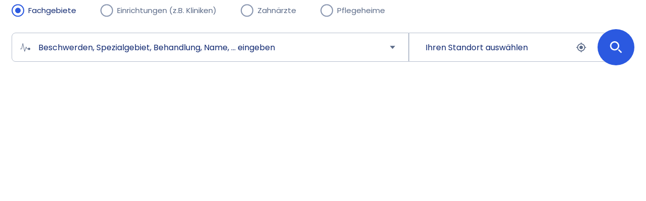

--- FILE ---
content_type: text/html; charset=utf-8
request_url: https://www.doctify.com/wv2/new-search-widget?defaultTab=specialist&showSpecialists=true&tenantId=athena-de&widgetName=new-search-widget&container=new-search-widget&showHealthcare=true&language=de&target=hermes
body_size: 2674
content:
<!DOCTYPE html>
<html lang="" class="html" dir="ltr">
<head>
    <meta charset="utf-8">
    <meta name="viewport" content="width=device-width, initial-scale=1.0">

    <!--temporary use jquery-->
    <script src="https://code.jquery.com/jquery-3.6.0.min.js"></script>

    <!--include google fonts-->
    <link href="https://www.doctify.com/assets/fonts/global.css" rel="stylesheet">

        <script src="https://www.doctify.com/wv2/js/new-search-widget.js?tenantId&#x3D;athena-de" defer></script>
        <title>Doctify widget</title>
</head>
<body style="padding: 8px; margin: 0; display: block; background-color: initial!important;">

<main class="main">
    <section id="root" class="new-search-widget"></section>
</main>

<script charset="utf-8" defer>
    this.innerContext = {"translation":{"popup_error":"Bitte wählen Sie unten ein Suchkriterium aus","find_a_clinic":"Praxis/Klinik","find_a_specialist":"Doktor/Spezialist","specialist":"Fachgebiete","condition":"Beschwerden","procedure":"Behandlung","specialist_condition_procedure":"Fachgebiet, Beschwerden, Behandlung","location":"Wo?","search":"Suche","specialties":"Fachgebiet","popular_specialties":"Beliebte Fachgebiete","conditions_procedures":"Beschwerden/ Behandlungen","popular_conditions_procedures":"Beschwerden/ Behandlungen","clinics_hospitals":"Einrichtungen (z.B. Kliniken)","clinics_hospitals-at":"Einrichtungen (z.B. Spitäler)","specialists":"Spezialisten","all_specialties":"Alle Fachgebiete","locating":"Ortung...","near_me":"In der Nähe","close":"Schließen","search_placeholder":"Tippe um zu suchen...","search_placeholder_location":"Geben Sie ein, um den Speicherort zu suchen...","video_consultation":"Telemedizin","new":"Neu","dentists":"Zahnärzte","clinics":"Kliniken","geolocation-error-message":"Leider, können wir nicht auf Ihren aktuellen Standort zugreifen. Bitte geben Sie einen Standort manuell ein.","find-dentist":"Zahnarzt","search-filed-placeholder-tooltip":"Bitte wählen Sie unten ein Suchkriterium aus","search-filed-tooltip":"Bitte geben Sie ein Stichwort ein, um Ihre Suche fortzusetzen","search-filed-tooltip-location":"Bitte geben Sie einen Ort ein, um Ihre Suche fortzusetzen","search-filed-location-placeholder":"Ihren Standort auswählen","search-filed-placeholder":"Beschwerden, Spezialgebiet, Behandlung, Name, ... eingeben","search-filed-placeholder_alter":"Beschwerden oder Spezialgebiet wählen","search-filed-placeholder_alter2":"Name, Spezialgebiet, Behandlung oder Beschwerden","care-homes":"Pflegeheime","practices":"Praxen","choose-your-specialist":"Spezialist*in wählen","popular_specialists":"Beliebte Spezialist*innen","popular_practices":"Beliebte Praxen","popular_locations":"Beliebte Orte","choose-your-location":"Ihren Standort auswählen","your_search":"Your search"},"language":"de","host":"https://www.doctify.com/de","apiHost":"https://www.doctify.com/webapi","imagesPath":"https://doctify.com/public/images/athena-de","isTargetBlank":false,"isRtl":false,"showSpecialists":"true","showHealthcare":"true","defaultTab":"specialist","searchWidgetParams":{"DEFAULT_TAB":"specialist","DENTISTRY":{"id":7113,"name":"Zahn","tab":"specialist"}},"searchDistanceUnits":"km","searchDistanceDefaultValue":15,"defaultLocations":[{"name":{"de":"München"},"googlePlaceId":"ChIJ2V-Mo_l1nkcRfZixfUq4DAE","slug":"münchen"},{"name":{"de":"Berlin"},"googlePlaceId":"ChIJAVkDPzdOqEcRcDteW0YgIQQ","slug":"berlin"},{"name":{"de":"Hannover"},"googlePlaceId":"ChIJhU9JTVELsEcRIEeslG2sJQQ","slug":"hannover"},{"name":{"de":"Stuttgart"},"googlePlaceId":"ChIJ04-twTTbmUcR5M-RdxzB1Xk","slug":"stuttgart"},{"name":{"de":"Köln"},"googlePlaceId":"ChIJ5S-raZElv0cR8HcqSvxgJwQ","slug":"köln"},{"name":{"de":"Dortmund"},"googlePlaceId":"ChIJqZD67hFdukcRJlKuSak9nks","slug":"dortmund"},{"name":{"de":"Hamburg"},"googlePlaceId":"ChIJuRMYfoNhsUcRoDrWe_I9JgQ","slug":"hamburg"},{"name":{"de":"Düsseldorf"},"googlePlaceId":"ChIJr0VU3e3JuEcRSOoX0LeRb9g","slug":"düsseldorf"},{"name":{"de":"Frankfurt am Main"},"googlePlaceId":"ChIJxZZwR28JvUcRAMawKVBDIgQ","slug":"frankfurt-am-main"}],"tenantId":"athena-de","tenantUrl":"de","container":"new-search-widget","target":"hermes"};
</script>

<script>
    window.nestedContext = true;
    window.isFullscreen = false;

    let widgetName = null;
    let widgetSuffix = null;

    function throttle(func, ms) {
        let isThrottled = false;
        let savedArgs;
        let savedThis;

        function wrapper() {

            if (isThrottled) {
                savedArgs = arguments;
                savedThis = this;
                return;
            }
            func.apply(this, arguments);
            isThrottled = true;
            setTimeout(function() {
                isThrottled = false;
                if (savedArgs) {
                    wrapper.apply(savedThis, savedArgs);
                    savedArgs = savedThis = null;
                }
            }, ms);
        }
        return wrapper;
    }

    function resizeIframe() {
      if (!window.isFullscreen) {
          this.parent.postMessage({
              type: `iframe-resize_${widgetSuffix}`,
              height: document.body.scrollHeight + 'px',
          }, '*')
      }
    }

    function fullscreen(flag) {
        window.isFullscreen = flag;
        this.parent.postMessage({
            type: `iframe-fullscreen_${widgetSuffix}`,
            flag,
        }, '*')
        if (!flag) {
            resizeIframe();
        }
    }

    function scrollTop(container) {
        this.parent.postMessage({
            type: `iframe-scroll-top_${widgetSuffix}`,
            container,
        }, '*')
    }

    function dataLayerEvent(data) {
        this.parent.postMessage({
            type: `iframe-data-layer-event_${widgetSuffix}`,
            data,
        }, '*')
    }

    function openLink(url, options) {
        this.parent.postMessage({
            type: `external_link_${widgetSuffix}`,
            url,
            options,
        }, '*')
    }

    function hideIframe() {
        this.parent.postMessage({
            type: `hide-iframe_${widgetSuffix}`,
        }, '*')
    }

    function displayIframe() {
        this.parent.postMessage({
            type: `display-iframe_${widgetSuffix}`,
        }, '*')
    }

    async function getUserLocation() {
        return new Promise((resolve, reject) => {
            this.parent.postMessage({
                type: `get-user-location_${widgetSuffix}`,
            }, '*')

            if (!window || !window?.parent?.postMessage) {
              reject('No parent window');
            }

            window.addEventListener('message', function(event) {
                const eventType = event.data.type;
                const eventData = event.data.data;

                if (eventType === `user-location_${widgetSuffix}`) {
                    resolve(eventData);
                }

                if (eventType === `user-location-error_${widgetSuffix}`) {
                    reject(eventData);
                }
            });
        });
    }

    function initIframe() {
        const container = window.document.querySelector('section');
        widgetName = container
                ? Array.from(container.classList).find(f => f.includes('-widget'))
                : null;

        const widgetContainerId = this.innerContext.containerId
        widgetSuffix = `${widgetName}${widgetContainerId ? `_${widgetContainerId}` : ''}`

        if (widgetName) {
            resizeIframe(widgetSuffix);
            const observer = new MutationObserver(function() {
                resizeIframe()
            });
            observer.observe(container, {
                attributes: true,
                childList: true,
                subtree: true
            });
            window.onresize = resizeIframe;

            // redirect links to parent window scope
            document.addEventListener(`click`, e => {
                const origin = e.target.closest('a');
                const href = origin ? origin.getAttribute('href') : null;

                if (href) {
                    e.preventDefault();
                    window.parent.location = href;
                }
            });
        } else {
            console.error('Can\'t define widget!')
        }
    }

    window.onload = initIframe;
</script>
</body>
</html>

--- FILE ---
content_type: application/javascript; charset=UTF-8
request_url: https://www.doctify.com/wv2/js/new-search-widget.js?tenantId=athena-de
body_size: 86564
content:
/*! For license information please see new-search-widget.js.LICENSE.txt */
(()=>{var e={2505:(e,t,n)=>{e.exports=n(8015)},5592:(e,t,n)=>{"use strict";var r=n(9516),o=n(7522),l=n(3948),a=n(9106),i=n(9615),u=n(2012),c=n(4202),s=n(7763),f=n(6987),d=n(1928);e.exports=function(e){return new Promise((function(t,n){var p,h=e.data,m=e.headers,v=e.responseType;function g(){e.cancelToken&&e.cancelToken.unsubscribe(p),e.signal&&e.signal.removeEventListener("abort",p)}r.isFormData(h)&&delete m["Content-Type"];var y=new XMLHttpRequest;if(e.auth){var b=e.auth.username||"",C=e.auth.password?unescape(encodeURIComponent(e.auth.password)):"";m.Authorization="Basic "+btoa(b+":"+C)}var E=i(e.baseURL,e.url);function w(){if(y){var r="getAllResponseHeaders"in y?u(y.getAllResponseHeaders()):null,l={data:v&&"text"!==v&&"json"!==v?y.response:y.responseText,status:y.status,statusText:y.statusText,headers:r,config:e,request:y};o((function(e){t(e),g()}),(function(e){n(e),g()}),l),y=null}}if(y.open(e.method.toUpperCase(),a(E,e.params,e.paramsSerializer),!0),y.timeout=e.timeout,"onloadend"in y?y.onloadend=w:y.onreadystatechange=function(){y&&4===y.readyState&&(0!==y.status||y.responseURL&&0===y.responseURL.indexOf("file:"))&&setTimeout(w)},y.onabort=function(){y&&(n(s("Request aborted",e,"ECONNABORTED",y)),y=null)},y.onerror=function(){n(s("Network Error",e,null,y)),y=null},y.ontimeout=function(){var t=e.timeout?"timeout of "+e.timeout+"ms exceeded":"timeout exceeded",r=e.transitional||f.transitional;e.timeoutErrorMessage&&(t=e.timeoutErrorMessage),n(s(t,e,r.clarifyTimeoutError?"ETIMEDOUT":"ECONNABORTED",y)),y=null},r.isStandardBrowserEnv()){var D=(e.withCredentials||c(E))&&e.xsrfCookieName?l.read(e.xsrfCookieName):void 0;D&&(m[e.xsrfHeaderName]=D)}"setRequestHeader"in y&&r.forEach(m,(function(e,t){void 0===h&&"content-type"===t.toLowerCase()?delete m[t]:y.setRequestHeader(t,e)})),r.isUndefined(e.withCredentials)||(y.withCredentials=!!e.withCredentials),v&&"json"!==v&&(y.responseType=e.responseType),"function"==typeof e.onDownloadProgress&&y.addEventListener("progress",e.onDownloadProgress),"function"==typeof e.onUploadProgress&&y.upload&&y.upload.addEventListener("progress",e.onUploadProgress),(e.cancelToken||e.signal)&&(p=function(e){y&&(n(!e||e&&e.type?new d("canceled"):e),y.abort(),y=null)},e.cancelToken&&e.cancelToken.subscribe(p),e.signal&&(e.signal.aborted?p():e.signal.addEventListener("abort",p))),h||(h=null),y.send(h)}))}},8015:(e,t,n)=>{"use strict";var r=n(9516),o=n(9012),l=n(5155),a=n(5343),i=function e(t){var n=new l(t),i=o(l.prototype.request,n);return r.extend(i,l.prototype,n),r.extend(i,n),i.create=function(n){return e(a(t,n))},i}(n(6987));i.Axios=l,i.Cancel=n(1928),i.CancelToken=n(3191),i.isCancel=n(3864),i.VERSION=n(9641).version,i.all=function(e){return Promise.all(e)},i.spread=n(7980),i.isAxiosError=n(5019),e.exports=i,e.exports.default=i},1928:e=>{"use strict";function t(e){this.message=e}t.prototype.toString=function(){return"Cancel"+(this.message?": "+this.message:"")},t.prototype.__CANCEL__=!0,e.exports=t},3191:(e,t,n)=>{"use strict";var r=n(1928);function o(e){if("function"!=typeof e)throw new TypeError("executor must be a function.");var t;this.promise=new Promise((function(e){t=e}));var n=this;this.promise.then((function(e){if(n._listeners){var t,r=n._listeners.length;for(t=0;t<r;t++)n._listeners[t](e);n._listeners=null}})),this.promise.then=function(e){var t,r=new Promise((function(e){n.subscribe(e),t=e})).then(e);return r.cancel=function(){n.unsubscribe(t)},r},e((function(e){n.reason||(n.reason=new r(e),t(n.reason))}))}o.prototype.throwIfRequested=function(){if(this.reason)throw this.reason},o.prototype.subscribe=function(e){this.reason?e(this.reason):this._listeners?this._listeners.push(e):this._listeners=[e]},o.prototype.unsubscribe=function(e){if(this._listeners){var t=this._listeners.indexOf(e);-1!==t&&this._listeners.splice(t,1)}},o.source=function(){var e;return{token:new o((function(t){e=t})),cancel:e}},e.exports=o},3864:e=>{"use strict";e.exports=function(e){return!(!e||!e.__CANCEL__)}},5155:(e,t,n)=>{"use strict";var r=n(9516),o=n(9106),l=n(3471),a=n(4490),i=n(5343),u=n(4841),c=u.validators;function s(e){this.defaults=e,this.interceptors={request:new l,response:new l}}s.prototype.request=function(e){"string"==typeof e?(e=arguments[1]||{}).url=arguments[0]:e=e||{},(e=i(this.defaults,e)).method?e.method=e.method.toLowerCase():this.defaults.method?e.method=this.defaults.method.toLowerCase():e.method="get";var t=e.transitional;void 0!==t&&u.assertOptions(t,{silentJSONParsing:c.transitional(c.boolean),forcedJSONParsing:c.transitional(c.boolean),clarifyTimeoutError:c.transitional(c.boolean)},!1);var n=[],r=!0;this.interceptors.request.forEach((function(t){"function"==typeof t.runWhen&&!1===t.runWhen(e)||(r=r&&t.synchronous,n.unshift(t.fulfilled,t.rejected))}));var o,l=[];if(this.interceptors.response.forEach((function(e){l.push(e.fulfilled,e.rejected)})),!r){var s=[a,void 0];for(Array.prototype.unshift.apply(s,n),s=s.concat(l),o=Promise.resolve(e);s.length;)o=o.then(s.shift(),s.shift());return o}for(var f=e;n.length;){var d=n.shift(),p=n.shift();try{f=d(f)}catch(e){p(e);break}}try{o=a(f)}catch(e){return Promise.reject(e)}for(;l.length;)o=o.then(l.shift(),l.shift());return o},s.prototype.getUri=function(e){return e=i(this.defaults,e),o(e.url,e.params,e.paramsSerializer).replace(/^\?/,"")},r.forEach(["delete","get","head","options"],(function(e){s.prototype[e]=function(t,n){return this.request(i(n||{},{method:e,url:t,data:(n||{}).data}))}})),r.forEach(["post","put","patch"],(function(e){s.prototype[e]=function(t,n,r){return this.request(i(r||{},{method:e,url:t,data:n}))}})),e.exports=s},3471:(e,t,n)=>{"use strict";var r=n(9516);function o(){this.handlers=[]}o.prototype.use=function(e,t,n){return this.handlers.push({fulfilled:e,rejected:t,synchronous:!!n&&n.synchronous,runWhen:n?n.runWhen:null}),this.handlers.length-1},o.prototype.eject=function(e){this.handlers[e]&&(this.handlers[e]=null)},o.prototype.forEach=function(e){r.forEach(this.handlers,(function(t){null!==t&&e(t)}))},e.exports=o},9615:(e,t,n)=>{"use strict";var r=n(9137),o=n(4680);e.exports=function(e,t){return e&&!r(t)?o(e,t):t}},7763:(e,t,n)=>{"use strict";var r=n(5449);e.exports=function(e,t,n,o,l){var a=new Error(e);return r(a,t,n,o,l)}},4490:(e,t,n)=>{"use strict";var r=n(9516),o=n(2881),l=n(3864),a=n(6987),i=n(1928);function u(e){if(e.cancelToken&&e.cancelToken.throwIfRequested(),e.signal&&e.signal.aborted)throw new i("canceled")}e.exports=function(e){return u(e),e.headers=e.headers||{},e.data=o.call(e,e.data,e.headers,e.transformRequest),e.headers=r.merge(e.headers.common||{},e.headers[e.method]||{},e.headers),r.forEach(["delete","get","head","post","put","patch","common"],(function(t){delete e.headers[t]})),(e.adapter||a.adapter)(e).then((function(t){return u(e),t.data=o.call(e,t.data,t.headers,e.transformResponse),t}),(function(t){return l(t)||(u(e),t&&t.response&&(t.response.data=o.call(e,t.response.data,t.response.headers,e.transformResponse))),Promise.reject(t)}))}},5449:e=>{"use strict";e.exports=function(e,t,n,r,o){return e.config=t,n&&(e.code=n),e.request=r,e.response=o,e.isAxiosError=!0,e.toJSON=function(){return{message:this.message,name:this.name,description:this.description,number:this.number,fileName:this.fileName,lineNumber:this.lineNumber,columnNumber:this.columnNumber,stack:this.stack,config:this.config,code:this.code,status:this.response&&this.response.status?this.response.status:null}},e}},5343:(e,t,n)=>{"use strict";var r=n(9516);e.exports=function(e,t){t=t||{};var n={};function o(e,t){return r.isPlainObject(e)&&r.isPlainObject(t)?r.merge(e,t):r.isPlainObject(t)?r.merge({},t):r.isArray(t)?t.slice():t}function l(n){return r.isUndefined(t[n])?r.isUndefined(e[n])?void 0:o(void 0,e[n]):o(e[n],t[n])}function a(e){if(!r.isUndefined(t[e]))return o(void 0,t[e])}function i(n){return r.isUndefined(t[n])?r.isUndefined(e[n])?void 0:o(void 0,e[n]):o(void 0,t[n])}function u(n){return n in t?o(e[n],t[n]):n in e?o(void 0,e[n]):void 0}var c={url:a,method:a,data:a,baseURL:i,transformRequest:i,transformResponse:i,paramsSerializer:i,timeout:i,timeoutMessage:i,withCredentials:i,adapter:i,responseType:i,xsrfCookieName:i,xsrfHeaderName:i,onUploadProgress:i,onDownloadProgress:i,decompress:i,maxContentLength:i,maxBodyLength:i,transport:i,httpAgent:i,httpsAgent:i,cancelToken:i,socketPath:i,responseEncoding:i,validateStatus:u};return r.forEach(Object.keys(e).concat(Object.keys(t)),(function(e){var t=c[e]||l,o=t(e);r.isUndefined(o)&&t!==u||(n[e]=o)})),n}},7522:(e,t,n)=>{"use strict";var r=n(7763);e.exports=function(e,t,n){var o=n.config.validateStatus;n.status&&o&&!o(n.status)?t(r("Request failed with status code "+n.status,n.config,null,n.request,n)):e(n)}},2881:(e,t,n)=>{"use strict";var r=n(9516),o=n(6987);e.exports=function(e,t,n){var l=this||o;return r.forEach(n,(function(n){e=n.call(l,e,t)})),e}},6987:(e,t,n)=>{"use strict";var r=n(9516),o=n(7018),l=n(5449),a={"Content-Type":"application/x-www-form-urlencoded"};function i(e,t){!r.isUndefined(e)&&r.isUndefined(e["Content-Type"])&&(e["Content-Type"]=t)}var u,c={transitional:{silentJSONParsing:!0,forcedJSONParsing:!0,clarifyTimeoutError:!1},adapter:(("undefined"!=typeof XMLHttpRequest||"undefined"!=typeof process&&"[object process]"===Object.prototype.toString.call(process))&&(u=n(5592)),u),transformRequest:[function(e,t){return o(t,"Accept"),o(t,"Content-Type"),r.isFormData(e)||r.isArrayBuffer(e)||r.isBuffer(e)||r.isStream(e)||r.isFile(e)||r.isBlob(e)?e:r.isArrayBufferView(e)?e.buffer:r.isURLSearchParams(e)?(i(t,"application/x-www-form-urlencoded;charset=utf-8"),e.toString()):r.isObject(e)||t&&"application/json"===t["Content-Type"]?(i(t,"application/json"),function(e){if(r.isString(e))try{return(0,JSON.parse)(e),r.trim(e)}catch(e){if("SyntaxError"!==e.name)throw e}return(0,JSON.stringify)(e)}(e)):e}],transformResponse:[function(e){var t=this.transitional||c.transitional,n=t&&t.silentJSONParsing,o=t&&t.forcedJSONParsing,a=!n&&"json"===this.responseType;if(a||o&&r.isString(e)&&e.length)try{return JSON.parse(e)}catch(e){if(a){if("SyntaxError"===e.name)throw l(e,this,"E_JSON_PARSE");throw e}}return e}],timeout:0,xsrfCookieName:"XSRF-TOKEN",xsrfHeaderName:"X-XSRF-TOKEN",maxContentLength:-1,maxBodyLength:-1,validateStatus:function(e){return e>=200&&e<300},headers:{common:{Accept:"application/json, text/plain, */*"}}};r.forEach(["delete","get","head"],(function(e){c.headers[e]={}})),r.forEach(["post","put","patch"],(function(e){c.headers[e]=r.merge(a)})),e.exports=c},9641:e=>{e.exports={version:"0.24.0"}},9012:e=>{"use strict";e.exports=function(e,t){return function(){for(var n=new Array(arguments.length),r=0;r<n.length;r++)n[r]=arguments[r];return e.apply(t,n)}}},9106:(e,t,n)=>{"use strict";var r=n(9516);function o(e){return encodeURIComponent(e).replace(/%3A/gi,":").replace(/%24/g,"$").replace(/%2C/gi,",").replace(/%20/g,"+").replace(/%5B/gi,"[").replace(/%5D/gi,"]")}e.exports=function(e,t,n){if(!t)return e;var l;if(n)l=n(t);else if(r.isURLSearchParams(t))l=t.toString();else{var a=[];r.forEach(t,(function(e,t){null!=e&&(r.isArray(e)?t+="[]":e=[e],r.forEach(e,(function(e){r.isDate(e)?e=e.toISOString():r.isObject(e)&&(e=JSON.stringify(e)),a.push(o(t)+"="+o(e))})))})),l=a.join("&")}if(l){var i=e.indexOf("#");-1!==i&&(e=e.slice(0,i)),e+=(-1===e.indexOf("?")?"?":"&")+l}return e}},4680:e=>{"use strict";e.exports=function(e,t){return t?e.replace(/\/+$/,"")+"/"+t.replace(/^\/+/,""):e}},3948:(e,t,n)=>{"use strict";var r=n(9516);e.exports=r.isStandardBrowserEnv()?{write:function(e,t,n,o,l,a){var i=[];i.push(e+"="+encodeURIComponent(t)),r.isNumber(n)&&i.push("expires="+new Date(n).toGMTString()),r.isString(o)&&i.push("path="+o),r.isString(l)&&i.push("domain="+l),!0===a&&i.push("secure"),document.cookie=i.join("; ")},read:function(e){var t=document.cookie.match(new RegExp("(^|;\\s*)("+e+")=([^;]*)"));return t?decodeURIComponent(t[3]):null},remove:function(e){this.write(e,"",Date.now()-864e5)}}:{write:function(){},read:function(){return null},remove:function(){}}},9137:e=>{"use strict";e.exports=function(e){return/^([a-z][a-z\d\+\-\.]*:)?\/\//i.test(e)}},5019:e=>{"use strict";e.exports=function(e){return"object"==typeof e&&!0===e.isAxiosError}},4202:(e,t,n)=>{"use strict";var r=n(9516);e.exports=r.isStandardBrowserEnv()?function(){var e,t=/(msie|trident)/i.test(navigator.userAgent),n=document.createElement("a");function o(e){var r=e;return t&&(n.setAttribute("href",r),r=n.href),n.setAttribute("href",r),{href:n.href,protocol:n.protocol?n.protocol.replace(/:$/,""):"",host:n.host,search:n.search?n.search.replace(/^\?/,""):"",hash:n.hash?n.hash.replace(/^#/,""):"",hostname:n.hostname,port:n.port,pathname:"/"===n.pathname.charAt(0)?n.pathname:"/"+n.pathname}}return e=o(window.location.href),function(t){var n=r.isString(t)?o(t):t;return n.protocol===e.protocol&&n.host===e.host}}():function(){return!0}},7018:(e,t,n)=>{"use strict";var r=n(9516);e.exports=function(e,t){r.forEach(e,(function(n,r){r!==t&&r.toUpperCase()===t.toUpperCase()&&(e[t]=n,delete e[r])}))}},2012:(e,t,n)=>{"use strict";var r=n(9516),o=["age","authorization","content-length","content-type","etag","expires","from","host","if-modified-since","if-unmodified-since","last-modified","location","max-forwards","proxy-authorization","referer","retry-after","user-agent"];e.exports=function(e){var t,n,l,a={};return e?(r.forEach(e.split("\n"),(function(e){if(l=e.indexOf(":"),t=r.trim(e.substr(0,l)).toLowerCase(),n=r.trim(e.substr(l+1)),t){if(a[t]&&o.indexOf(t)>=0)return;a[t]="set-cookie"===t?(a[t]?a[t]:[]).concat([n]):a[t]?a[t]+", "+n:n}})),a):a}},7980:e=>{"use strict";e.exports=function(e){return function(t){return e.apply(null,t)}}},4841:(e,t,n)=>{"use strict";var r=n(9641).version,o={};["object","boolean","number","function","string","symbol"].forEach((function(e,t){o[e]=function(n){return typeof n===e||"a"+(t<1?"n ":" ")+e}}));var l={};o.transitional=function(e,t,n){function o(e,t){return"[Axios v"+r+"] Transitional option '"+e+"'"+t+(n?". "+n:"")}return function(n,r,a){if(!1===e)throw new Error(o(r," has been removed"+(t?" in "+t:"")));return t&&!l[r]&&(l[r]=!0,console.warn(o(r," has been deprecated since v"+t+" and will be removed in the near future"))),!e||e(n,r,a)}},e.exports={assertOptions:function(e,t,n){if("object"!=typeof e)throw new TypeError("options must be an object");for(var r=Object.keys(e),o=r.length;o-- >0;){var l=r[o],a=t[l];if(a){var i=e[l],u=void 0===i||a(i,l,e);if(!0!==u)throw new TypeError("option "+l+" must be "+u)}else if(!0!==n)throw Error("Unknown option "+l)}},validators:o}},9516:(e,t,n)=>{"use strict";var r=n(9012),o=Object.prototype.toString;function l(e){return"[object Array]"===o.call(e)}function a(e){return void 0===e}function i(e){return null!==e&&"object"==typeof e}function u(e){if("[object Object]"!==o.call(e))return!1;var t=Object.getPrototypeOf(e);return null===t||t===Object.prototype}function c(e){return"[object Function]"===o.call(e)}function s(e,t){if(null!=e)if("object"!=typeof e&&(e=[e]),l(e))for(var n=0,r=e.length;n<r;n++)t.call(null,e[n],n,e);else for(var o in e)Object.prototype.hasOwnProperty.call(e,o)&&t.call(null,e[o],o,e)}e.exports={isArray:l,isArrayBuffer:function(e){return"[object ArrayBuffer]"===o.call(e)},isBuffer:function(e){return null!==e&&!a(e)&&null!==e.constructor&&!a(e.constructor)&&"function"==typeof e.constructor.isBuffer&&e.constructor.isBuffer(e)},isFormData:function(e){return"undefined"!=typeof FormData&&e instanceof FormData},isArrayBufferView:function(e){return"undefined"!=typeof ArrayBuffer&&ArrayBuffer.isView?ArrayBuffer.isView(e):e&&e.buffer&&e.buffer instanceof ArrayBuffer},isString:function(e){return"string"==typeof e},isNumber:function(e){return"number"==typeof e},isObject:i,isPlainObject:u,isUndefined:a,isDate:function(e){return"[object Date]"===o.call(e)},isFile:function(e){return"[object File]"===o.call(e)},isBlob:function(e){return"[object Blob]"===o.call(e)},isFunction:c,isStream:function(e){return i(e)&&c(e.pipe)},isURLSearchParams:function(e){return"undefined"!=typeof URLSearchParams&&e instanceof URLSearchParams},isStandardBrowserEnv:function(){return("undefined"==typeof navigator||"ReactNative"!==navigator.product&&"NativeScript"!==navigator.product&&"NS"!==navigator.product)&&"undefined"!=typeof window&&"undefined"!=typeof document},forEach:s,merge:function e(){var t={};function n(n,r){u(t[r])&&u(n)?t[r]=e(t[r],n):u(n)?t[r]=e({},n):l(n)?t[r]=n.slice():t[r]=n}for(var r=0,o=arguments.length;r<o;r++)s(arguments[r],n);return t},extend:function(e,t,n){return s(t,(function(t,o){e[o]=n&&"function"==typeof t?r(t,n):t})),e},trim:function(e){return e.trim?e.trim():e.replace(/^\s+|\s+$/g,"")},stripBOM:function(e){return 65279===e.charCodeAt(0)&&(e=e.slice(1)),e}}},1238:e=>{e.exports=function(e,t){var n=t.replace(/(?:[\0-\/:-@\[-`\{-\xA9\xAB-\xB4\xB6-\xB9\xBB-\xBF\xD7\xF7\u02C2-\u02C5\u02D2-\u02DF\u02E5-\u02EB\u02ED\u02EF-\u036F\u0375\u0378\u0379\u037E\u0380-\u0385\u0387\u038B\u038D\u03A2\u03F6\u0482-\u0489\u0530\u0557\u0558\u055A-\u055F\u0589-\u05CF\u05EB-\u05EE\u05F3-\u061F\u064B-\u066D\u0670\u06D4\u06D6-\u06E4\u06E7-\u06ED\u06F0-\u06F9\u06FD\u06FE\u0700-\u070F\u0711\u0730-\u074C\u07A6-\u07B0\u07B2-\u07C9\u07EB-\u07F3\u07F6-\u07F9\u07FB-\u07FF\u0816-\u0819\u081B-\u0823\u0825-\u0827\u0829-\u083F\u0859-\u085F\u086B-\u086F\u0888\u088F-\u089F\u08CA-\u0903\u093A-\u093C\u093E-\u094F\u0951-\u0957\u0962-\u0970\u0981-\u0984\u098D\u098E\u0991\u0992\u09A9\u09B1\u09B3-\u09B5\u09BA-\u09BC\u09BE-\u09CD\u09CF-\u09DB\u09DE\u09E2-\u09EF\u09F2-\u09FB\u09FD-\u0A04\u0A0B-\u0A0E\u0A11\u0A12\u0A29\u0A31\u0A34\u0A37\u0A3A-\u0A58\u0A5D\u0A5F-\u0A71\u0A75-\u0A84\u0A8E\u0A92\u0AA9\u0AB1\u0AB4\u0ABA-\u0ABC\u0ABE-\u0ACF\u0AD1-\u0ADF\u0AE2-\u0AF8\u0AFA-\u0B04\u0B0D\u0B0E\u0B11\u0B12\u0B29\u0B31\u0B34\u0B3A-\u0B3C\u0B3E-\u0B5B\u0B5E\u0B62-\u0B70\u0B72-\u0B82\u0B84\u0B8B-\u0B8D\u0B91\u0B96-\u0B98\u0B9B\u0B9D\u0BA0-\u0BA2\u0BA5-\u0BA7\u0BAB-\u0BAD\u0BBA-\u0BCF\u0BD1-\u0C04\u0C0D\u0C11\u0C29\u0C3A-\u0C3C\u0C3E-\u0C57\u0C5B\u0C5C\u0C5E\u0C5F\u0C62-\u0C7F\u0C81-\u0C84\u0C8D\u0C91\u0CA9\u0CB4\u0CBA-\u0CBC\u0CBE-\u0CDC\u0CDF\u0CE2-\u0CF0\u0CF3-\u0D03\u0D0D\u0D11\u0D3B\u0D3C\u0D3E-\u0D4D\u0D4F-\u0D53\u0D57-\u0D5E\u0D62-\u0D79\u0D80-\u0D84\u0D97-\u0D99\u0DB2\u0DBC\u0DBE\u0DBF\u0DC7-\u0E00\u0E31\u0E34-\u0E3F\u0E47-\u0E80\u0E83\u0E85\u0E8B\u0EA4\u0EA6\u0EB1\u0EB4-\u0EBC\u0EBE\u0EBF\u0EC5\u0EC7-\u0EDB\u0EE0-\u0EFF\u0F01-\u0F3F\u0F48\u0F6D-\u0F87\u0F8D-\u0FFF\u102B-\u103E\u1040-\u104F\u1056-\u1059\u105E-\u1060\u1062-\u1064\u1067-\u106D\u1071-\u1074\u1082-\u108D\u108F-\u109F\u10C6\u10C8-\u10CC\u10CE\u10CF\u10FB\u1249\u124E\u124F\u1257\u1259\u125E\u125F\u1289\u128E\u128F\u12B1\u12B6\u12B7\u12BF\u12C1\u12C6\u12C7\u12D7\u1311\u1316\u1317\u135B-\u137F\u1390-\u139F\u13F6\u13F7\u13FE-\u1400\u166D\u166E\u1680\u169B-\u169F\u16EB-\u16F0\u16F9-\u16FF\u1712-\u171E\u1732-\u173F\u1752-\u175F\u176D\u1771-\u177F\u17B4-\u17D6\u17D8-\u17DB\u17DD-\u181F\u1879-\u187F\u1885\u1886\u18A9\u18AB-\u18AF\u18F6-\u18FF\u191F-\u194F\u196E\u196F\u1975-\u197F\u19AC-\u19AF\u19CA-\u19FF\u1A17-\u1A1F\u1A55-\u1AA6\u1AA8-\u1B04\u1B34-\u1B44\u1B4D-\u1B82\u1BA1-\u1BAD\u1BB0-\u1BB9\u1BE6-\u1BFF\u1C24-\u1C4C\u1C50-\u1C59\u1C7E\u1C7F\u1C89-\u1C8F\u1CBB\u1CBC\u1CC0-\u1CE8\u1CED\u1CF4\u1CF7-\u1CF9\u1CFB-\u1CFF\u1DC0-\u1DFF\u1F16\u1F17\u1F1E\u1F1F\u1F46\u1F47\u1F4E\u1F4F\u1F58\u1F5A\u1F5C\u1F5E\u1F7E\u1F7F\u1FB5\u1FBD\u1FBF-\u1FC1\u1FC5\u1FCD-\u1FCF\u1FD4\u1FD5\u1FDC-\u1FDF\u1FED-\u1FF1\u1FF5\u1FFD-\u2070\u2072-\u207E\u2080-\u208F\u209D-\u2101\u2103-\u2106\u2108\u2109\u2114\u2116-\u2118\u211E-\u2123\u2125\u2127\u2129\u212E\u213A\u213B\u2140-\u2144\u214A-\u214D\u214F-\u2182\u2185-\u2BFF\u2CE5-\u2CEA\u2CEF-\u2CF1\u2CF4-\u2CFF\u2D26\u2D28-\u2D2C\u2D2E\u2D2F\u2D68-\u2D6E\u2D70-\u2D7F\u2D97-\u2D9F\u2DA7\u2DAF\u2DB7\u2DBF\u2DC7\u2DCF\u2DD7\u2DDF-\u2E2E\u2E30-\u3004\u3007-\u3030\u3036-\u303A\u303D-\u3040\u3097-\u309C\u30A0\u30FB\u3100-\u3104\u3130\u318F-\u319F\u31C0-\u31EF\u3200-\u33FF\u4DC0-\u4DFF\uA48D-\uA4CF\uA4FE\uA4FF\uA60D-\uA60F\uA620-\uA629\uA62C-\uA63F\uA66F-\uA67E\uA69E\uA69F\uA6E6-\uA716\uA720\uA721\uA789\uA78A\uA7CB-\uA7CF\uA7D2\uA7D4\uA7DA-\uA7F1\uA802\uA806\uA80B\uA823-\uA83F\uA874-\uA881\uA8B4-\uA8F1\uA8F8-\uA8FA\uA8FC\uA8FF-\uA909\uA926-\uA92F\uA947-\uA95F\uA97D-\uA983\uA9B3-\uA9CE\uA9D0-\uA9DF\uA9E5\uA9F0-\uA9F9\uA9FF\uAA29-\uAA3F\uAA43\uAA4C-\uAA5F\uAA77-\uAA79\uAA7B-\uAA7D\uAAB0\uAAB2-\uAAB4\uAAB7\uAAB8\uAABE\uAABF\uAAC1\uAAC3-\uAADA\uAADE\uAADF\uAAEB-\uAAF1\uAAF5-\uAB00\uAB07\uAB08\uAB0F\uAB10\uAB17-\uAB1F\uAB27\uAB2F\uAB5B\uAB6A-\uAB6F\uABE3-\uABFF\uD7A4-\uD7AF\uD7C7-\uD7CA\uD7FC-\uD7FF\uE000-\uF8FF\uFA6E\uFA6F\uFADA-\uFAFF\uFB07-\uFB12\uFB18-\uFB1C\uFB1E\uFB29\uFB37\uFB3D\uFB3F\uFB42\uFB45\uFBB2-\uFBD2\uFD3E-\uFD4F\uFD90\uFD91\uFDC8-\uFDEF\uFDFC-\uFE6F\uFE75\uFEFD-\uFF20\uFF3B-\uFF40\uFF5B-\uFF65\uFFBF-\uFFC1\uFFC8\uFFC9\uFFD0\uFFD1\uFFD8\uFFD9\uFFDD-\uFFFF]|\uD800[\uDC0C\uDC27\uDC3B\uDC3E\uDC4E\uDC4F\uDC5E-\uDC7F\uDCFB-\uDE7F\uDE9D-\uDE9F\uDED1-\uDEFF\uDF20-\uDF2C\uDF41\uDF4A-\uDF4F\uDF76-\uDF7F\uDF9E\uDF9F\uDFC4-\uDFC7\uDFD0-\uDFFF]|\uD801[\uDC9E-\uDCAF\uDCD4-\uDCD7\uDCFC-\uDCFF\uDD28-\uDD2F\uDD64-\uDD6F\uDD7B\uDD8B\uDD93\uDD96\uDDA2\uDDB2\uDDBA\uDDBD-\uDDFF\uDF37-\uDF3F\uDF56-\uDF5F\uDF68-\uDF7F\uDF86\uDFB1\uDFBB-\uDFFF]|\uD802[\uDC06\uDC07\uDC09\uDC36\uDC39-\uDC3B\uDC3D\uDC3E\uDC56-\uDC5F\uDC77-\uDC7F\uDC9F-\uDCDF\uDCF3\uDCF6-\uDCFF\uDD16-\uDD1F\uDD3A-\uDD7F\uDDB8-\uDDBD\uDDC0-\uDDFF\uDE01-\uDE0F\uDE14\uDE18\uDE36-\uDE5F\uDE7D-\uDE7F\uDE9D-\uDEBF\uDEC8\uDEE5-\uDEFF\uDF36-\uDF3F\uDF56-\uDF5F\uDF73-\uDF7F\uDF92-\uDFFF]|\uD803[\uDC49-\uDC7F\uDCB3-\uDCBF\uDCF3-\uDCFF\uDD24-\uDE7F\uDEAA-\uDEAF\uDEB2-\uDEFF\uDF1D-\uDF26\uDF28-\uDF2F\uDF46-\uDF6F\uDF82-\uDFAF\uDFC5-\uDFDF\uDFF7-\uDFFF]|\uD804[\uDC00-\uDC02\uDC38-\uDC70\uDC73\uDC74\uDC76-\uDC82\uDCB0-\uDCCF\uDCE9-\uDD02\uDD27-\uDD43\uDD45\uDD46\uDD48-\uDD4F\uDD73-\uDD75\uDD77-\uDD82\uDDB3-\uDDC0\uDDC5-\uDDD9\uDDDB\uDDDD-\uDDFF\uDE12\uDE2C-\uDE3E\uDE41-\uDE7F\uDE87\uDE89\uDE8E\uDE9E\uDEA9-\uDEAF\uDEDF-\uDF04\uDF0D\uDF0E\uDF11\uDF12\uDF29\uDF31\uDF34\uDF3A-\uDF3C\uDF3E-\uDF4F\uDF51-\uDF5C\uDF62-\uDFFF]|\uD805[\uDC35-\uDC46\uDC4B-\uDC5E\uDC62-\uDC7F\uDCB0-\uDCC3\uDCC6\uDCC8-\uDD7F\uDDAF-\uDDD7\uDDDC-\uDDFF\uDE30-\uDE43\uDE45-\uDE7F\uDEAB-\uDEB7\uDEB9-\uDEFF\uDF1B-\uDF3F\uDF47-\uDFFF]|\uD806[\uDC2C-\uDC9F\uDCE0-\uDCFE\uDD07\uDD08\uDD0A\uDD0B\uDD14\uDD17\uDD30-\uDD3E\uDD40\uDD42-\uDD9F\uDDA8\uDDA9\uDDD1-\uDDE0\uDDE2\uDDE4-\uDDFF\uDE01-\uDE0A\uDE33-\uDE39\uDE3B-\uDE4F\uDE51-\uDE5B\uDE8A-\uDE9C\uDE9E-\uDEAF\uDEF9-\uDFFF]|\uD807[\uDC09\uDC2F-\uDC3F\uDC41-\uDC71\uDC90-\uDCFF\uDD07\uDD0A\uDD31-\uDD45\uDD47-\uDD5F\uDD66\uDD69\uDD8A-\uDD97\uDD99-\uDEDF\uDEF3-\uDF01\uDF03\uDF11\uDF34-\uDFAF\uDFB1-\uDFFF]|\uD808[\uDF9A-\uDFFF]|\uD809[\uDC00-\uDC7F\uDD44-\uDFFF]|[\uD80A\uD80E-\uD810\uD812-\uD819\uD824-\uD82A\uD82D\uD82E\uD830-\uD834\uD836\uD83C-\uD83F\uD87C\uD87D\uD87F\uD889-\uDBFF][\uDC00-\uDFFF]|\uD80B[\uDC00-\uDF8F\uDFF1-\uDFFF]|\uD80D[\uDC30-\uDC40\uDC47-\uDFFF]|\uD811[\uDE47-\uDFFF]|\uD81A[\uDE39-\uDE3F\uDE5F-\uDE6F\uDEBF-\uDECF\uDEEE-\uDEFF\uDF30-\uDF3F\uDF44-\uDF62\uDF78-\uDF7C\uDF90-\uDFFF]|\uD81B[\uDC00-\uDE3F\uDE80-\uDEFF\uDF4B-\uDF4F\uDF51-\uDF92\uDFA0-\uDFDF\uDFE2\uDFE4-\uDFFF]|\uD821[\uDFF8-\uDFFF]|\uD823[\uDCD6-\uDCFF\uDD09-\uDFFF]|\uD82B[\uDC00-\uDFEF\uDFF4\uDFFC\uDFFF]|\uD82C[\uDD23-\uDD31\uDD33-\uDD4F\uDD53\uDD54\uDD56-\uDD63\uDD68-\uDD6F\uDEFC-\uDFFF]|\uD82F[\uDC6B-\uDC6F\uDC7D-\uDC7F\uDC89-\uDC8F\uDC9A-\uDFFF]|\uD835[\uDC55\uDC9D\uDCA0\uDCA1\uDCA3\uDCA4\uDCA7\uDCA8\uDCAD\uDCBA\uDCBC\uDCC4\uDD06\uDD0B\uDD0C\uDD15\uDD1D\uDD3A\uDD3F\uDD45\uDD47-\uDD49\uDD51\uDEA6\uDEA7\uDEC1\uDEDB\uDEFB\uDF15\uDF35\uDF4F\uDF6F\uDF89\uDFA9\uDFC3\uDFCC-\uDFFF]|\uD837[\uDC00-\uDEFF\uDF1F-\uDF24\uDF2B-\uDFFF]|\uD838[\uDC00-\uDC2F\uDC6E-\uDCFF\uDD2D-\uDD36\uDD3E-\uDD4D\uDD4F-\uDE8F\uDEAE-\uDEBF\uDEEC-\uDFFF]|\uD839[\uDC00-\uDCCF\uDCEC-\uDFDF\uDFE7\uDFEC\uDFEF\uDFFF]|\uD83A[\uDCC5-\uDCFF\uDD44-\uDD4A\uDD4C-\uDFFF]|\uD83B[\uDC00-\uDDFF\uDE04\uDE20\uDE23\uDE25\uDE26\uDE28\uDE33\uDE38\uDE3A\uDE3C-\uDE41\uDE43-\uDE46\uDE48\uDE4A\uDE4C\uDE50\uDE53\uDE55\uDE56\uDE58\uDE5A\uDE5C\uDE5E\uDE60\uDE63\uDE65\uDE66\uDE6B\uDE73\uDE78\uDE7D\uDE7F\uDE8A\uDE9C-\uDEA0\uDEA4\uDEAA\uDEBC-\uDFFF]|\uD869[\uDEE0-\uDEFF]|\uD86D[\uDF3A-\uDF3F]|\uD86E[\uDC1E\uDC1F]|\uD873[\uDEA2-\uDEAF]|\uD87A[\uDFE1-\uDFEF]|\uD87B[\uDE5E-\uDFFF]|\uD87E[\uDE1E-\uDFFF]|\uD884[\uDF4B-\uDF4F]|\uD888[\uDFB0-\uDFFF]|[\uD800-\uDBFF](?![\uDC00-\uDFFF])|(?:[^\uD800-\uDBFF]|^)[\uDC00-\uDFFF])/g,"");return e?e.replace(n,(function(e){return'<span class="text-highlight">'.concat(e,"</span>")})):""}},810:(e,t,n)=>{"use strict";n.r(t),n.d(t,{normalizeConditions:()=>r,normalizePractices:()=>o,normalizeSpecialists:()=>l,normalizeSpecialties:()=>a});var r=function(){var e=arguments.length>1&&void 0!==arguments[1]?arguments[1]:"en";return(arguments.length>0&&void 0!==arguments[0]?arguments[0]:[]).map((function(t){var n,r;return{id:null==t?void 0:t.id,name:null==t||null===(n=t.name)||void 0===n?void 0:n[e],slug:null==t||null===(r=t.slug)||void 0===r?void 0:r[0],type:null==t?void 0:t.type}}))},o=function(){var e=arguments.length>1&&void 0!==arguments[1]?arguments[1]:"en";return(arguments.length>0&&void 0!==arguments[0]?arguments[0]:[]).map((function(t){var n,r,o;return{id:null==t?void 0:t.id,logo:null==t||null===(n=t.images)||void 0===n?void 0:n.logo,specialty:null==t||null===(r=t.keywords)||void 0===r||null===(r=r[0])||void 0===r||null===(r=r.name)||void 0===r?void 0:r[e],name:null==t||null===(o=t.name)||void 0===o?void 0:o[e],slug:null==t?void 0:t.slug,type:null==t?void 0:t.type,plan:null==t?void 0:t.plan}}))},l=function(){var e=arguments.length>1&&void 0!==arguments[1]?arguments[1]:"en";return(arguments.length>0&&void 0!==arguments[0]?arguments[0]:[]).map((function(t){var n,r,o,l;return{id:null==t?void 0:t.id,type:t.type,specialty:null==t||null===(n=t.keywords)||void 0===n||null===(n=n[0])||void 0===n||null===(n=n.name)||void 0===n?void 0:n[e],name:"".concat((null==t||null===(r=t.firstName)||void 0===r?void 0:r[e])||""," ").concat((null==t||null===(o=t.lastName)||void 0===o?void 0:o[e])||""),logo:null==t||null===(l=t.images)||void 0===l?void 0:l.logo,slug:null==t?void 0:t.slug,plan:null==t?void 0:t.plan}}))},a=function(){var e=arguments.length>1&&void 0!==arguments[1]?arguments[1]:"en";return(arguments.length>0&&void 0!==arguments[0]?arguments[0]:[]).map((function(t){var n,r;return{id:null==t?void 0:t.id,name:null==t||null===(n=t.name)||void 0===n?void 0:n[e],type:null==t?void 0:t.type,slug:null==t||null===(r=t.slug)||void 0===r?void 0:r[0]}}))}},1051:e=>{e.exports={profileType:{specialist:"specialist",practice:"practice"},RESOURCE_URLS:{review:"/reviews",autocomplete:"/search/autocomplete",googleAutocomplete:"/search/autocomplete-locations",googleDetails:"/api/search/google-details",locationsSearch:"/api/search/locations"}}},6889:(e,t,n)=>{var r=n(2505);e.exports=function(e){var t=e.url,n=e.params;return r({url:t,method:"GET",params:n,responseType:"json",headers:{Source:"doctify-widgets"},paramsSerializer:function(e){if(!e)return"";var t="";return Object.keys(e).forEach((function(n){return Array.isArray(e[n])?(e[n].forEach((function(e){t+=(t.length?"&":"")+"".concat(n,"[]=").concat(e)})),t):null!==e[n]&&void 0!==e[n]&&(t+="".concat(t.length?"&":"").concat(encodeURIComponent(n),"=").concat(encodeURIComponent(e[n])))})),t}})}},9972:(e,t,n)=>{function r(e){return r="function"==typeof Symbol&&"symbol"==typeof Symbol.iterator?function(e){return typeof e}:function(e){return e&&"function"==typeof Symbol&&e.constructor===Symbol&&e!==Symbol.prototype?"symbol":typeof e},r(e)}function o(e,t){var n=Object.keys(e);if(Object.getOwnPropertySymbols){var r=Object.getOwnPropertySymbols(e);t&&(r=r.filter((function(t){return Object.getOwnPropertyDescriptor(e,t).enumerable}))),n.push.apply(n,r)}return n}function l(e){for(var t=1;t<arguments.length;t++){var n=null!=arguments[t]?arguments[t]:{};t%2?o(Object(n),!0).forEach((function(t){a(e,t,n[t])})):Object.getOwnPropertyDescriptors?Object.defineProperties(e,Object.getOwnPropertyDescriptors(n)):o(Object(n)).forEach((function(t){Object.defineProperty(e,t,Object.getOwnPropertyDescriptor(n,t))}))}return e}function a(e,t,n){return(t=function(e){var t=function(e){if("object"!=r(e)||!e)return e;var t=e[Symbol.toPrimitive];if(void 0!==t){var n=t.call(e,"string");if("object"!=r(n))return n;throw new TypeError("@@toPrimitive must return a primitive value.")}return String(e)}(e);return"symbol"==r(t)?t:t+""}(t))in e?Object.defineProperty(e,t,{value:n,enumerable:!0,configurable:!0,writable:!0}):e[t]=n,e}n(4359).TABS;var i=n(6889),u=n(1051).RESOURCE_URLS,c=n(7280),s=n(810),f=s.normalizeConditions,d=s.normalizePractices,p=s.normalizeSpecialists,h=s.normalizeSpecialties;e.exports=function(e,t){var n=e.search,r=e.type;return new Promise((function(e){var o=t.apiHost,a=t.tenantUrl,s=t.language,m=t.searchWidgetParams,v=c({search:n,tab:r,searchWidgetParams:m}),g=v.searchString,y=v.params;return i({url:"".concat(o,"/").concat(a).concat(u.autocomplete),params:l({searchString:g},y||{})}).then((function(t){var n=t.data;return e({conditionsProcedures:f((null==n?void 0:n["conditions-procedures"])||[],s),practices:d((null==n?void 0:n.practices)||[],s),specialists:p((null==n?void 0:n.specialists)||[],s),specialties:h((null==n?void 0:n.specialties)||[],s)})})).catch((function(){return e({conditionsProcedures:[],practices:[],specialists:[],specialties:[]})}))}))}},1268:(e,t,n)=>{var r=n(6889),o=n(1051).RESOURCE_URLS;e.exports=function(e,t){return new Promise((function(n){var l=t.defaultLocations,a=void 0===l?[]:l,i=t.host,u=t.language;if(e)return r({url:"".concat(i).concat(o.googleDetails),params:{key:"AIzaSyDo4wXu_w6ZGSb18EBkRvYvNh-zmrTnDB0",language:u,fields:"geometry",placeid:e}}).then((function(e){var t,r=e.data;return n((null==r||null===(t=r.result)||void 0===t||null===(t=t.geometry)||void 0===t?void 0:t.location)||{})})).catch((function(){return n({})}));n(a)}))}},7280:(e,t,n)=>{var r=n(4359).TABS;e.exports=function(e){var t=e.search,n=void 0===t?"":t,o=e.tab,l=e.searchWidgetParams;switch(o){case r.DENTIST:var a;return{searchString:n,params:{specialties:[null==l||null===(a=l.DENTISTRY)||void 0===a?void 0:a.id]}};case r.CARE_HOME:return{searchString:n,params:{type:"care-home"}};default:return{searchString:n,params:{}}}}},4359:e=>{e.exports={TABS:{PRACTICE:"practice",SPECIALIST:"specialist",DENTIST:"dentist",CARE_HOME:"care",HOSPITALS:"hospitals",PHARMACIES:"pharmacies",HOME_CARE_SPEC:"home-care"},KEYWORD_TYPES:{SPECIALTY:"specialty",CONDITION:"condition",PROCEDURE:"procedure"},MOBILE_PROFILE_SELECTOR_TYPE:{GRID:"grid",MODAL:"modal"}}},4146:(e,t,n)=>{"use strict";var r=n(4363),o={childContextTypes:!0,contextType:!0,contextTypes:!0,defaultProps:!0,displayName:!0,getDefaultProps:!0,getDerivedStateFromError:!0,getDerivedStateFromProps:!0,mixins:!0,propTypes:!0,type:!0},l={name:!0,length:!0,prototype:!0,caller:!0,callee:!0,arguments:!0,arity:!0},a={$$typeof:!0,compare:!0,defaultProps:!0,displayName:!0,propTypes:!0,type:!0},i={};function u(e){return r.isMemo(e)?a:i[e.$$typeof]||o}i[r.ForwardRef]={$$typeof:!0,render:!0,defaultProps:!0,displayName:!0,propTypes:!0},i[r.Memo]=a;var c=Object.defineProperty,s=Object.getOwnPropertyNames,f=Object.getOwnPropertySymbols,d=Object.getOwnPropertyDescriptor,p=Object.getPrototypeOf,h=Object.prototype;e.exports=function e(t,n,r){if("string"!=typeof n){if(h){var o=p(n);o&&o!==h&&e(t,o,r)}var a=s(n);f&&(a=a.concat(f(n)));for(var i=u(t),m=u(n),v=0;v<a.length;++v){var g=a[v];if(!(l[g]||r&&r[g]||m&&m[g]||i&&i[g])){var y=d(n,g);try{c(t,g,y)}catch(e){}}}}return t}},5228:e=>{"use strict";var t=Object.getOwnPropertySymbols,n=Object.prototype.hasOwnProperty,r=Object.prototype.propertyIsEnumerable;e.exports=function(){try{if(!Object.assign)return!1;var e=new String("abc");if(e[5]="de","5"===Object.getOwnPropertyNames(e)[0])return!1;for(var t={},n=0;n<10;n++)t["_"+String.fromCharCode(n)]=n;if("0123456789"!==Object.getOwnPropertyNames(t).map((function(e){return t[e]})).join(""))return!1;var r={};return"abcdefghijklmnopqrst".split("").forEach((function(e){r[e]=e})),"abcdefghijklmnopqrst"===Object.keys(Object.assign({},r)).join("")}catch(e){return!1}}()?Object.assign:function(e,o){for(var l,a,i=function(e){if(null==e)throw new TypeError("Object.assign cannot be called with null or undefined");return Object(e)}(e),u=1;u<arguments.length;u++){for(var c in l=Object(arguments[u]))n.call(l,c)&&(i[c]=l[c]);if(t){a=t(l);for(var s=0;s<a.length;s++)r.call(l,a[s])&&(i[a[s]]=l[a[s]])}}return i}},2551:(e,t,n)=>{"use strict";var r=n(6540),o=n(5228),l=n(9982);function a(e){for(var t="https://reactjs.org/docs/error-decoder.html?invariant="+e,n=1;n<arguments.length;n++)t+="&args[]="+encodeURIComponent(arguments[n]);return"Minified React error #"+e+"; visit "+t+" for the full message or use the non-minified dev environment for full errors and additional helpful warnings."}if(!r)throw Error(a(227));var i=new Set,u={};function c(e,t){s(e,t),s(e+"Capture",t)}function s(e,t){for(u[e]=t,e=0;e<t.length;e++)i.add(t[e])}var f=!("undefined"==typeof window||void 0===window.document||void 0===window.document.createElement),d=/^[:A-Z_a-z\u00C0-\u00D6\u00D8-\u00F6\u00F8-\u02FF\u0370-\u037D\u037F-\u1FFF\u200C-\u200D\u2070-\u218F\u2C00-\u2FEF\u3001-\uD7FF\uF900-\uFDCF\uFDF0-\uFFFD][:A-Z_a-z\u00C0-\u00D6\u00D8-\u00F6\u00F8-\u02FF\u0370-\u037D\u037F-\u1FFF\u200C-\u200D\u2070-\u218F\u2C00-\u2FEF\u3001-\uD7FF\uF900-\uFDCF\uFDF0-\uFFFD\-.0-9\u00B7\u0300-\u036F\u203F-\u2040]*$/,p=Object.prototype.hasOwnProperty,h={},m={};function v(e,t,n,r,o,l,a){this.acceptsBooleans=2===t||3===t||4===t,this.attributeName=r,this.attributeNamespace=o,this.mustUseProperty=n,this.propertyName=e,this.type=t,this.sanitizeURL=l,this.removeEmptyString=a}var g={};"children dangerouslySetInnerHTML defaultValue defaultChecked innerHTML suppressContentEditableWarning suppressHydrationWarning style".split(" ").forEach((function(e){g[e]=new v(e,0,!1,e,null,!1,!1)})),[["acceptCharset","accept-charset"],["className","class"],["htmlFor","for"],["httpEquiv","http-equiv"]].forEach((function(e){var t=e[0];g[t]=new v(t,1,!1,e[1],null,!1,!1)})),["contentEditable","draggable","spellCheck","value"].forEach((function(e){g[e]=new v(e,2,!1,e.toLowerCase(),null,!1,!1)})),["autoReverse","externalResourcesRequired","focusable","preserveAlpha"].forEach((function(e){g[e]=new v(e,2,!1,e,null,!1,!1)})),"allowFullScreen async autoFocus autoPlay controls default defer disabled disablePictureInPicture disableRemotePlayback formNoValidate hidden loop noModule noValidate open playsInline readOnly required reversed scoped seamless itemScope".split(" ").forEach((function(e){g[e]=new v(e,3,!1,e.toLowerCase(),null,!1,!1)})),["checked","multiple","muted","selected"].forEach((function(e){g[e]=new v(e,3,!0,e,null,!1,!1)})),["capture","download"].forEach((function(e){g[e]=new v(e,4,!1,e,null,!1,!1)})),["cols","rows","size","span"].forEach((function(e){g[e]=new v(e,6,!1,e,null,!1,!1)})),["rowSpan","start"].forEach((function(e){g[e]=new v(e,5,!1,e.toLowerCase(),null,!1,!1)}));var y=/[\-:]([a-z])/g;function b(e){return e[1].toUpperCase()}function C(e,t,n,r){var o=g.hasOwnProperty(t)?g[t]:null;(null!==o?0===o.type:!r&&2<t.length&&("o"===t[0]||"O"===t[0])&&("n"===t[1]||"N"===t[1]))||(function(e,t,n,r){if(null==t||function(e,t,n,r){if(null!==n&&0===n.type)return!1;switch(typeof t){case"function":case"symbol":return!0;case"boolean":return!r&&(null!==n?!n.acceptsBooleans:"data-"!==(e=e.toLowerCase().slice(0,5))&&"aria-"!==e);default:return!1}}(e,t,n,r))return!0;if(r)return!1;if(null!==n)switch(n.type){case 3:return!t;case 4:return!1===t;case 5:return isNaN(t);case 6:return isNaN(t)||1>t}return!1}(t,n,o,r)&&(n=null),r||null===o?function(e){return!!p.call(m,e)||!p.call(h,e)&&(d.test(e)?m[e]=!0:(h[e]=!0,!1))}(t)&&(null===n?e.removeAttribute(t):e.setAttribute(t,""+n)):o.mustUseProperty?e[o.propertyName]=null===n?3!==o.type&&"":n:(t=o.attributeName,r=o.attributeNamespace,null===n?e.removeAttribute(t):(n=3===(o=o.type)||4===o&&!0===n?"":""+n,r?e.setAttributeNS(r,t,n):e.setAttribute(t,n))))}"accent-height alignment-baseline arabic-form baseline-shift cap-height clip-path clip-rule color-interpolation color-interpolation-filters color-profile color-rendering dominant-baseline enable-background fill-opacity fill-rule flood-color flood-opacity font-family font-size font-size-adjust font-stretch font-style font-variant font-weight glyph-name glyph-orientation-horizontal glyph-orientation-vertical horiz-adv-x horiz-origin-x image-rendering letter-spacing lighting-color marker-end marker-mid marker-start overline-position overline-thickness paint-order panose-1 pointer-events rendering-intent shape-rendering stop-color stop-opacity strikethrough-position strikethrough-thickness stroke-dasharray stroke-dashoffset stroke-linecap stroke-linejoin stroke-miterlimit stroke-opacity stroke-width text-anchor text-decoration text-rendering underline-position underline-thickness unicode-bidi unicode-range units-per-em v-alphabetic v-hanging v-ideographic v-mathematical vector-effect vert-adv-y vert-origin-x vert-origin-y word-spacing writing-mode xmlns:xlink x-height".split(" ").forEach((function(e){var t=e.replace(y,b);g[t]=new v(t,1,!1,e,null,!1,!1)})),"xlink:actuate xlink:arcrole xlink:role xlink:show xlink:title xlink:type".split(" ").forEach((function(e){var t=e.replace(y,b);g[t]=new v(t,1,!1,e,"http://www.w3.org/1999/xlink",!1,!1)})),["xml:base","xml:lang","xml:space"].forEach((function(e){var t=e.replace(y,b);g[t]=new v(t,1,!1,e,"http://www.w3.org/XML/1998/namespace",!1,!1)})),["tabIndex","crossOrigin"].forEach((function(e){g[e]=new v(e,1,!1,e.toLowerCase(),null,!1,!1)})),g.xlinkHref=new v("xlinkHref",1,!1,"xlink:href","http://www.w3.org/1999/xlink",!0,!1),["src","href","action","formAction"].forEach((function(e){g[e]=new v(e,1,!1,e.toLowerCase(),null,!0,!0)}));var E=r.__SECRET_INTERNALS_DO_NOT_USE_OR_YOU_WILL_BE_FIRED,w=60103,D=60106,F=60107,S=60108,k=60114,x=60109,A=60110,B=60112,P=60113,T=60120,_=60115,O=60116,L=60121,I=60128,R=60129,M=60130,N=60131;if("function"==typeof Symbol&&Symbol.for){var z=Symbol.for;w=z("react.element"),D=z("react.portal"),F=z("react.fragment"),S=z("react.strict_mode"),k=z("react.profiler"),x=z("react.provider"),A=z("react.context"),B=z("react.forward_ref"),P=z("react.suspense"),T=z("react.suspense_list"),_=z("react.memo"),O=z("react.lazy"),L=z("react.block"),z("react.scope"),I=z("react.opaque.id"),R=z("react.debug_trace_mode"),M=z("react.offscreen"),N=z("react.legacy_hidden")}var j,H="function"==typeof Symbol&&Symbol.iterator;function V(e){return null===e||"object"!=typeof e?null:"function"==typeof(e=H&&e[H]||e["@@iterator"])?e:null}function U(e){if(void 0===j)try{throw Error()}catch(e){var t=e.stack.trim().match(/\n( *(at )?)/);j=t&&t[1]||""}return"\n"+j+e}var W=!1;function $(e,t){if(!e||W)return"";W=!0;var n=Error.prepareStackTrace;Error.prepareStackTrace=void 0;try{if(t)if(t=function(){throw Error()},Object.defineProperty(t.prototype,"props",{set:function(){throw Error()}}),"object"==typeof Reflect&&Reflect.construct){try{Reflect.construct(t,[])}catch(e){var r=e}Reflect.construct(e,[],t)}else{try{t.call()}catch(e){r=e}e.call(t.prototype)}else{try{throw Error()}catch(e){r=e}e()}}catch(e){if(e&&r&&"string"==typeof e.stack){for(var o=e.stack.split("\n"),l=r.stack.split("\n"),a=o.length-1,i=l.length-1;1<=a&&0<=i&&o[a]!==l[i];)i--;for(;1<=a&&0<=i;a--,i--)if(o[a]!==l[i]){if(1!==a||1!==i)do{if(a--,0>--i||o[a]!==l[i])return"\n"+o[a].replace(" at new "," at ")}while(1<=a&&0<=i);break}}}finally{W=!1,Error.prepareStackTrace=n}return(e=e?e.displayName||e.name:"")?U(e):""}function Z(e){switch(e.tag){case 5:return U(e.type);case 16:return U("Lazy");case 13:return U("Suspense");case 19:return U("SuspenseList");case 0:case 2:case 15:return $(e.type,!1);case 11:return $(e.type.render,!1);case 22:return $(e.type._render,!1);case 1:return $(e.type,!0);default:return""}}function Y(e){if(null==e)return null;if("function"==typeof e)return e.displayName||e.name||null;if("string"==typeof e)return e;switch(e){case F:return"Fragment";case D:return"Portal";case k:return"Profiler";case S:return"StrictMode";case P:return"Suspense";case T:return"SuspenseList"}if("object"==typeof e)switch(e.$$typeof){case A:return(e.displayName||"Context")+".Consumer";case x:return(e._context.displayName||"Context")+".Provider";case B:var t=e.render;return t=t.displayName||t.name||"",e.displayName||(""!==t?"ForwardRef("+t+")":"ForwardRef");case _:return Y(e.type);case L:return Y(e._render);case O:t=e._payload,e=e._init;try{return Y(e(t))}catch(e){}}return null}function q(e){switch(typeof e){case"boolean":case"number":case"object":case"string":case"undefined":return e;default:return""}}function Q(e){var t=e.type;return(e=e.nodeName)&&"input"===e.toLowerCase()&&("checkbox"===t||"radio"===t)}function K(e){e._valueTracker||(e._valueTracker=function(e){var t=Q(e)?"checked":"value",n=Object.getOwnPropertyDescriptor(e.constructor.prototype,t),r=""+e[t];if(!e.hasOwnProperty(t)&&void 0!==n&&"function"==typeof n.get&&"function"==typeof n.set){var o=n.get,l=n.set;return Object.defineProperty(e,t,{configurable:!0,get:function(){return o.call(this)},set:function(e){r=""+e,l.call(this,e)}}),Object.defineProperty(e,t,{enumerable:n.enumerable}),{getValue:function(){return r},setValue:function(e){r=""+e},stopTracking:function(){e._valueTracker=null,delete e[t]}}}}(e))}function G(e){if(!e)return!1;var t=e._valueTracker;if(!t)return!0;var n=t.getValue(),r="";return e&&(r=Q(e)?e.checked?"true":"false":e.value),(e=r)!==n&&(t.setValue(e),!0)}function X(e){if(void 0===(e=e||("undefined"!=typeof document?document:void 0)))return null;try{return e.activeElement||e.body}catch(t){return e.body}}function J(e,t){var n=t.checked;return o({},t,{defaultChecked:void 0,defaultValue:void 0,value:void 0,checked:null!=n?n:e._wrapperState.initialChecked})}function ee(e,t){var n=null==t.defaultValue?"":t.defaultValue,r=null!=t.checked?t.checked:t.defaultChecked;n=q(null!=t.value?t.value:n),e._wrapperState={initialChecked:r,initialValue:n,controlled:"checkbox"===t.type||"radio"===t.type?null!=t.checked:null!=t.value}}function te(e,t){null!=(t=t.checked)&&C(e,"checked",t,!1)}function ne(e,t){te(e,t);var n=q(t.value),r=t.type;if(null!=n)"number"===r?(0===n&&""===e.value||e.value!=n)&&(e.value=""+n):e.value!==""+n&&(e.value=""+n);else if("submit"===r||"reset"===r)return void e.removeAttribute("value");t.hasOwnProperty("value")?oe(e,t.type,n):t.hasOwnProperty("defaultValue")&&oe(e,t.type,q(t.defaultValue)),null==t.checked&&null!=t.defaultChecked&&(e.defaultChecked=!!t.defaultChecked)}function re(e,t,n){if(t.hasOwnProperty("value")||t.hasOwnProperty("defaultValue")){var r=t.type;if(!("submit"!==r&&"reset"!==r||void 0!==t.value&&null!==t.value))return;t=""+e._wrapperState.initialValue,n||t===e.value||(e.value=t),e.defaultValue=t}""!==(n=e.name)&&(e.name=""),e.defaultChecked=!!e._wrapperState.initialChecked,""!==n&&(e.name=n)}function oe(e,t,n){"number"===t&&X(e.ownerDocument)===e||(null==n?e.defaultValue=""+e._wrapperState.initialValue:e.defaultValue!==""+n&&(e.defaultValue=""+n))}function le(e,t){return e=o({children:void 0},t),(t=function(e){var t="";return r.Children.forEach(e,(function(e){null!=e&&(t+=e)})),t}(t.children))&&(e.children=t),e}function ae(e,t,n,r){if(e=e.options,t){t={};for(var o=0;o<n.length;o++)t["$"+n[o]]=!0;for(n=0;n<e.length;n++)o=t.hasOwnProperty("$"+e[n].value),e[n].selected!==o&&(e[n].selected=o),o&&r&&(e[n].defaultSelected=!0)}else{for(n=""+q(n),t=null,o=0;o<e.length;o++){if(e[o].value===n)return e[o].selected=!0,void(r&&(e[o].defaultSelected=!0));null!==t||e[o].disabled||(t=e[o])}null!==t&&(t.selected=!0)}}function ie(e,t){if(null!=t.dangerouslySetInnerHTML)throw Error(a(91));return o({},t,{value:void 0,defaultValue:void 0,children:""+e._wrapperState.initialValue})}function ue(e,t){var n=t.value;if(null==n){if(n=t.children,t=t.defaultValue,null!=n){if(null!=t)throw Error(a(92));if(Array.isArray(n)){if(!(1>=n.length))throw Error(a(93));n=n[0]}t=n}null==t&&(t=""),n=t}e._wrapperState={initialValue:q(n)}}function ce(e,t){var n=q(t.value),r=q(t.defaultValue);null!=n&&((n=""+n)!==e.value&&(e.value=n),null==t.defaultValue&&e.defaultValue!==n&&(e.defaultValue=n)),null!=r&&(e.defaultValue=""+r)}function se(e){var t=e.textContent;t===e._wrapperState.initialValue&&""!==t&&null!==t&&(e.value=t)}var fe={html:"http://www.w3.org/1999/xhtml",mathml:"http://www.w3.org/1998/Math/MathML",svg:"http://www.w3.org/2000/svg"};function de(e){switch(e){case"svg":return"http://www.w3.org/2000/svg";case"math":return"http://www.w3.org/1998/Math/MathML";default:return"http://www.w3.org/1999/xhtml"}}function pe(e,t){return null==e||"http://www.w3.org/1999/xhtml"===e?de(t):"http://www.w3.org/2000/svg"===e&&"foreignObject"===t?"http://www.w3.org/1999/xhtml":e}var he,me,ve=(me=function(e,t){if(e.namespaceURI!==fe.svg||"innerHTML"in e)e.innerHTML=t;else{for((he=he||document.createElement("div")).innerHTML="<svg>"+t.valueOf().toString()+"</svg>",t=he.firstChild;e.firstChild;)e.removeChild(e.firstChild);for(;t.firstChild;)e.appendChild(t.firstChild)}},"undefined"!=typeof MSApp&&MSApp.execUnsafeLocalFunction?function(e,t,n,r){MSApp.execUnsafeLocalFunction((function(){return me(e,t)}))}:me);function ge(e,t){if(t){var n=e.firstChild;if(n&&n===e.lastChild&&3===n.nodeType)return void(n.nodeValue=t)}e.textContent=t}var ye={animationIterationCount:!0,borderImageOutset:!0,borderImageSlice:!0,borderImageWidth:!0,boxFlex:!0,boxFlexGroup:!0,boxOrdinalGroup:!0,columnCount:!0,columns:!0,flex:!0,flexGrow:!0,flexPositive:!0,flexShrink:!0,flexNegative:!0,flexOrder:!0,gridArea:!0,gridRow:!0,gridRowEnd:!0,gridRowSpan:!0,gridRowStart:!0,gridColumn:!0,gridColumnEnd:!0,gridColumnSpan:!0,gridColumnStart:!0,fontWeight:!0,lineClamp:!0,lineHeight:!0,opacity:!0,order:!0,orphans:!0,tabSize:!0,widows:!0,zIndex:!0,zoom:!0,fillOpacity:!0,floodOpacity:!0,stopOpacity:!0,strokeDasharray:!0,strokeDashoffset:!0,strokeMiterlimit:!0,strokeOpacity:!0,strokeWidth:!0},be=["Webkit","ms","Moz","O"];function Ce(e,t,n){return null==t||"boolean"==typeof t||""===t?"":n||"number"!=typeof t||0===t||ye.hasOwnProperty(e)&&ye[e]?(""+t).trim():t+"px"}function Ee(e,t){for(var n in e=e.style,t)if(t.hasOwnProperty(n)){var r=0===n.indexOf("--"),o=Ce(n,t[n],r);"float"===n&&(n="cssFloat"),r?e.setProperty(n,o):e[n]=o}}Object.keys(ye).forEach((function(e){be.forEach((function(t){t=t+e.charAt(0).toUpperCase()+e.substring(1),ye[t]=ye[e]}))}));var we=o({menuitem:!0},{area:!0,base:!0,br:!0,col:!0,embed:!0,hr:!0,img:!0,input:!0,keygen:!0,link:!0,meta:!0,param:!0,source:!0,track:!0,wbr:!0});function De(e,t){if(t){if(we[e]&&(null!=t.children||null!=t.dangerouslySetInnerHTML))throw Error(a(137,e));if(null!=t.dangerouslySetInnerHTML){if(null!=t.children)throw Error(a(60));if("object"!=typeof t.dangerouslySetInnerHTML||!("__html"in t.dangerouslySetInnerHTML))throw Error(a(61))}if(null!=t.style&&"object"!=typeof t.style)throw Error(a(62))}}function Fe(e,t){if(-1===e.indexOf("-"))return"string"==typeof t.is;switch(e){case"annotation-xml":case"color-profile":case"font-face":case"font-face-src":case"font-face-uri":case"font-face-format":case"font-face-name":case"missing-glyph":return!1;default:return!0}}function Se(e){return(e=e.target||e.srcElement||window).correspondingUseElement&&(e=e.correspondingUseElement),3===e.nodeType?e.parentNode:e}var ke=null,xe=null,Ae=null;function Be(e){if(e=no(e)){if("function"!=typeof ke)throw Error(a(280));var t=e.stateNode;t&&(t=oo(t),ke(e.stateNode,e.type,t))}}function Pe(e){xe?Ae?Ae.push(e):Ae=[e]:xe=e}function Te(){if(xe){var e=xe,t=Ae;if(Ae=xe=null,Be(e),t)for(e=0;e<t.length;e++)Be(t[e])}}function _e(e,t){return e(t)}function Oe(e,t,n,r,o){return e(t,n,r,o)}function Le(){}var Ie=_e,Re=!1,Me=!1;function Ne(){null===xe&&null===Ae||(Le(),Te())}function ze(e,t){var n=e.stateNode;if(null===n)return null;var r=oo(n);if(null===r)return null;n=r[t];e:switch(t){case"onClick":case"onClickCapture":case"onDoubleClick":case"onDoubleClickCapture":case"onMouseDown":case"onMouseDownCapture":case"onMouseMove":case"onMouseMoveCapture":case"onMouseUp":case"onMouseUpCapture":case"onMouseEnter":(r=!r.disabled)||(r=!("button"===(e=e.type)||"input"===e||"select"===e||"textarea"===e)),e=!r;break e;default:e=!1}if(e)return null;if(n&&"function"!=typeof n)throw Error(a(231,t,typeof n));return n}var je=!1;if(f)try{var He={};Object.defineProperty(He,"passive",{get:function(){je=!0}}),window.addEventListener("test",He,He),window.removeEventListener("test",He,He)}catch(me){je=!1}function Ve(e,t,n,r,o,l,a,i,u){var c=Array.prototype.slice.call(arguments,3);try{t.apply(n,c)}catch(e){this.onError(e)}}var Ue=!1,We=null,$e=!1,Ze=null,Ye={onError:function(e){Ue=!0,We=e}};function qe(e,t,n,r,o,l,a,i,u){Ue=!1,We=null,Ve.apply(Ye,arguments)}function Qe(e){var t=e,n=e;if(e.alternate)for(;t.return;)t=t.return;else{e=t;do{!!(1026&(t=e).flags)&&(n=t.return),e=t.return}while(e)}return 3===t.tag?n:null}function Ke(e){if(13===e.tag){var t=e.memoizedState;if(null===t&&null!==(e=e.alternate)&&(t=e.memoizedState),null!==t)return t.dehydrated}return null}function Ge(e){if(Qe(e)!==e)throw Error(a(188))}function Xe(e){if(e=function(e){var t=e.alternate;if(!t){if(null===(t=Qe(e)))throw Error(a(188));return t!==e?null:e}for(var n=e,r=t;;){var o=n.return;if(null===o)break;var l=o.alternate;if(null===l){if(null!==(r=o.return)){n=r;continue}break}if(o.child===l.child){for(l=o.child;l;){if(l===n)return Ge(o),e;if(l===r)return Ge(o),t;l=l.sibling}throw Error(a(188))}if(n.return!==r.return)n=o,r=l;else{for(var i=!1,u=o.child;u;){if(u===n){i=!0,n=o,r=l;break}if(u===r){i=!0,r=o,n=l;break}u=u.sibling}if(!i){for(u=l.child;u;){if(u===n){i=!0,n=l,r=o;break}if(u===r){i=!0,r=l,n=o;break}u=u.sibling}if(!i)throw Error(a(189))}}if(n.alternate!==r)throw Error(a(190))}if(3!==n.tag)throw Error(a(188));return n.stateNode.current===n?e:t}(e),!e)return null;for(var t=e;;){if(5===t.tag||6===t.tag)return t;if(t.child)t.child.return=t,t=t.child;else{if(t===e)break;for(;!t.sibling;){if(!t.return||t.return===e)return null;t=t.return}t.sibling.return=t.return,t=t.sibling}}return null}function Je(e,t){for(var n=e.alternate;null!==t;){if(t===e||t===n)return!0;t=t.return}return!1}var et,tt,nt,rt,ot=!1,lt=[],at=null,it=null,ut=null,ct=new Map,st=new Map,ft=[],dt="mousedown mouseup touchcancel touchend touchstart auxclick dblclick pointercancel pointerdown pointerup dragend dragstart drop compositionend compositionstart keydown keypress keyup input textInput copy cut paste click change contextmenu reset submit".split(" ");function pt(e,t,n,r,o){return{blockedOn:e,domEventName:t,eventSystemFlags:16|n,nativeEvent:o,targetContainers:[r]}}function ht(e,t){switch(e){case"focusin":case"focusout":at=null;break;case"dragenter":case"dragleave":it=null;break;case"mouseover":case"mouseout":ut=null;break;case"pointerover":case"pointerout":ct.delete(t.pointerId);break;case"gotpointercapture":case"lostpointercapture":st.delete(t.pointerId)}}function mt(e,t,n,r,o,l){return null===e||e.nativeEvent!==l?(e=pt(t,n,r,o,l),null!==t&&null!==(t=no(t))&&tt(t),e):(e.eventSystemFlags|=r,t=e.targetContainers,null!==o&&-1===t.indexOf(o)&&t.push(o),e)}function vt(e){var t=to(e.target);if(null!==t){var n=Qe(t);if(null!==n)if(13===(t=n.tag)){if(null!==(t=Ke(n)))return e.blockedOn=t,void rt(e.lanePriority,(function(){l.unstable_runWithPriority(e.priority,(function(){nt(n)}))}))}else if(3===t&&n.stateNode.hydrate)return void(e.blockedOn=3===n.tag?n.stateNode.containerInfo:null)}e.blockedOn=null}function gt(e){if(null!==e.blockedOn)return!1;for(var t=e.targetContainers;0<t.length;){var n=Xt(e.domEventName,e.eventSystemFlags,t[0],e.nativeEvent);if(null!==n)return null!==(t=no(n))&&tt(t),e.blockedOn=n,!1;t.shift()}return!0}function yt(e,t,n){gt(e)&&n.delete(t)}function bt(){for(ot=!1;0<lt.length;){var e=lt[0];if(null!==e.blockedOn){null!==(e=no(e.blockedOn))&&et(e);break}for(var t=e.targetContainers;0<t.length;){var n=Xt(e.domEventName,e.eventSystemFlags,t[0],e.nativeEvent);if(null!==n){e.blockedOn=n;break}t.shift()}null===e.blockedOn&&lt.shift()}null!==at&&gt(at)&&(at=null),null!==it&&gt(it)&&(it=null),null!==ut&&gt(ut)&&(ut=null),ct.forEach(yt),st.forEach(yt)}function Ct(e,t){e.blockedOn===t&&(e.blockedOn=null,ot||(ot=!0,l.unstable_scheduleCallback(l.unstable_NormalPriority,bt)))}function Et(e){function t(t){return Ct(t,e)}if(0<lt.length){Ct(lt[0],e);for(var n=1;n<lt.length;n++){var r=lt[n];r.blockedOn===e&&(r.blockedOn=null)}}for(null!==at&&Ct(at,e),null!==it&&Ct(it,e),null!==ut&&Ct(ut,e),ct.forEach(t),st.forEach(t),n=0;n<ft.length;n++)(r=ft[n]).blockedOn===e&&(r.blockedOn=null);for(;0<ft.length&&null===(n=ft[0]).blockedOn;)vt(n),null===n.blockedOn&&ft.shift()}function wt(e,t){var n={};return n[e.toLowerCase()]=t.toLowerCase(),n["Webkit"+e]="webkit"+t,n["Moz"+e]="moz"+t,n}var Dt={animationend:wt("Animation","AnimationEnd"),animationiteration:wt("Animation","AnimationIteration"),animationstart:wt("Animation","AnimationStart"),transitionend:wt("Transition","TransitionEnd")},Ft={},St={};function kt(e){if(Ft[e])return Ft[e];if(!Dt[e])return e;var t,n=Dt[e];for(t in n)if(n.hasOwnProperty(t)&&t in St)return Ft[e]=n[t];return e}f&&(St=document.createElement("div").style,"AnimationEvent"in window||(delete Dt.animationend.animation,delete Dt.animationiteration.animation,delete Dt.animationstart.animation),"TransitionEvent"in window||delete Dt.transitionend.transition);var xt=kt("animationend"),At=kt("animationiteration"),Bt=kt("animationstart"),Pt=kt("transitionend"),Tt=new Map,_t=new Map,Ot=["abort","abort",xt,"animationEnd",At,"animationIteration",Bt,"animationStart","canplay","canPlay","canplaythrough","canPlayThrough","durationchange","durationChange","emptied","emptied","encrypted","encrypted","ended","ended","error","error","gotpointercapture","gotPointerCapture","load","load","loadeddata","loadedData","loadedmetadata","loadedMetadata","loadstart","loadStart","lostpointercapture","lostPointerCapture","playing","playing","progress","progress","seeking","seeking","stalled","stalled","suspend","suspend","timeupdate","timeUpdate",Pt,"transitionEnd","waiting","waiting"];function Lt(e,t){for(var n=0;n<e.length;n+=2){var r=e[n],o=e[n+1];o="on"+(o[0].toUpperCase()+o.slice(1)),_t.set(r,t),Tt.set(r,o),c(o,[r])}}(0,l.unstable_now)();var It=8;function Rt(e){if(1&e)return It=15,1;if(2&e)return It=14,2;if(4&e)return It=13,4;var t=24&e;return 0!==t?(It=12,t):32&e?(It=11,32):0!=(t=192&e)?(It=10,t):256&e?(It=9,256):0!=(t=3584&e)?(It=8,t):4096&e?(It=7,4096):0!=(t=4186112&e)?(It=6,t):0!=(t=62914560&e)?(It=5,t):67108864&e?(It=4,67108864):134217728&e?(It=3,134217728):0!=(t=805306368&e)?(It=2,t):1073741824&e?(It=1,1073741824):(It=8,e)}function Mt(e,t){var n=e.pendingLanes;if(0===n)return It=0;var r=0,o=0,l=e.expiredLanes,a=e.suspendedLanes,i=e.pingedLanes;if(0!==l)r=l,o=It=15;else if(0!=(l=134217727&n)){var u=l&~a;0!==u?(r=Rt(u),o=It):0!=(i&=l)&&(r=Rt(i),o=It)}else 0!=(l=n&~a)?(r=Rt(l),o=It):0!==i&&(r=Rt(i),o=It);if(0===r)return 0;if(r=n&((0>(r=31-Ut(r))?0:1<<r)<<1)-1,0!==t&&t!==r&&!(t&a)){if(Rt(t),o<=It)return t;It=o}if(0!==(t=e.entangledLanes))for(e=e.entanglements,t&=r;0<t;)o=1<<(n=31-Ut(t)),r|=e[n],t&=~o;return r}function Nt(e){return 0!=(e=-1073741825&e.pendingLanes)?e:1073741824&e?1073741824:0}function zt(e,t){switch(e){case 15:return 1;case 14:return 2;case 12:return 0===(e=jt(24&~t))?zt(10,t):e;case 10:return 0===(e=jt(192&~t))?zt(8,t):e;case 8:return 0===(e=jt(3584&~t))&&0===(e=jt(4186112&~t))&&(e=512),e;case 2:return 0===(t=jt(805306368&~t))&&(t=268435456),t}throw Error(a(358,e))}function jt(e){return e&-e}function Ht(e){for(var t=[],n=0;31>n;n++)t.push(e);return t}function Vt(e,t,n){e.pendingLanes|=t;var r=t-1;e.suspendedLanes&=r,e.pingedLanes&=r,(e=e.eventTimes)[t=31-Ut(t)]=n}var Ut=Math.clz32?Math.clz32:function(e){return 0===e?32:31-(Wt(e)/$t|0)|0},Wt=Math.log,$t=Math.LN2,Zt=l.unstable_UserBlockingPriority,Yt=l.unstable_runWithPriority,qt=!0;function Qt(e,t,n,r){Re||Le();var o=Gt,l=Re;Re=!0;try{Oe(o,e,t,n,r)}finally{(Re=l)||Ne()}}function Kt(e,t,n,r){Yt(Zt,Gt.bind(null,e,t,n,r))}function Gt(e,t,n,r){var o;if(qt)if((o=!(4&t))&&0<lt.length&&-1<dt.indexOf(e))e=pt(null,e,t,n,r),lt.push(e);else{var l=Xt(e,t,n,r);if(null===l)o&&ht(e,r);else{if(o){if(-1<dt.indexOf(e))return e=pt(l,e,t,n,r),void lt.push(e);if(function(e,t,n,r,o){switch(t){case"focusin":return at=mt(at,e,t,n,r,o),!0;case"dragenter":return it=mt(it,e,t,n,r,o),!0;case"mouseover":return ut=mt(ut,e,t,n,r,o),!0;case"pointerover":var l=o.pointerId;return ct.set(l,mt(ct.get(l)||null,e,t,n,r,o)),!0;case"gotpointercapture":return l=o.pointerId,st.set(l,mt(st.get(l)||null,e,t,n,r,o)),!0}return!1}(l,e,t,n,r))return;ht(e,r)}Lr(e,t,r,null,n)}}}function Xt(e,t,n,r){var o=Se(r);if(null!==(o=to(o))){var l=Qe(o);if(null===l)o=null;else{var a=l.tag;if(13===a){if(null!==(o=Ke(l)))return o;o=null}else if(3===a){if(l.stateNode.hydrate)return 3===l.tag?l.stateNode.containerInfo:null;o=null}else l!==o&&(o=null)}}return Lr(e,t,r,o,n),null}var Jt=null,en=null,tn=null;function nn(){if(tn)return tn;var e,t,n=en,r=n.length,o="value"in Jt?Jt.value:Jt.textContent,l=o.length;for(e=0;e<r&&n[e]===o[e];e++);var a=r-e;for(t=1;t<=a&&n[r-t]===o[l-t];t++);return tn=o.slice(e,1<t?1-t:void 0)}function rn(e){var t=e.keyCode;return"charCode"in e?0===(e=e.charCode)&&13===t&&(e=13):e=t,10===e&&(e=13),32<=e||13===e?e:0}function on(){return!0}function ln(){return!1}function an(e){function t(t,n,r,o,l){for(var a in this._reactName=t,this._targetInst=r,this.type=n,this.nativeEvent=o,this.target=l,this.currentTarget=null,e)e.hasOwnProperty(a)&&(t=e[a],this[a]=t?t(o):o[a]);return this.isDefaultPrevented=(null!=o.defaultPrevented?o.defaultPrevented:!1===o.returnValue)?on:ln,this.isPropagationStopped=ln,this}return o(t.prototype,{preventDefault:function(){this.defaultPrevented=!0;var e=this.nativeEvent;e&&(e.preventDefault?e.preventDefault():"unknown"!=typeof e.returnValue&&(e.returnValue=!1),this.isDefaultPrevented=on)},stopPropagation:function(){var e=this.nativeEvent;e&&(e.stopPropagation?e.stopPropagation():"unknown"!=typeof e.cancelBubble&&(e.cancelBubble=!0),this.isPropagationStopped=on)},persist:function(){},isPersistent:on}),t}var un,cn,sn,fn={eventPhase:0,bubbles:0,cancelable:0,timeStamp:function(e){return e.timeStamp||Date.now()},defaultPrevented:0,isTrusted:0},dn=an(fn),pn=o({},fn,{view:0,detail:0}),hn=an(pn),mn=o({},pn,{screenX:0,screenY:0,clientX:0,clientY:0,pageX:0,pageY:0,ctrlKey:0,shiftKey:0,altKey:0,metaKey:0,getModifierState:xn,button:0,buttons:0,relatedTarget:function(e){return void 0===e.relatedTarget?e.fromElement===e.srcElement?e.toElement:e.fromElement:e.relatedTarget},movementX:function(e){return"movementX"in e?e.movementX:(e!==sn&&(sn&&"mousemove"===e.type?(un=e.screenX-sn.screenX,cn=e.screenY-sn.screenY):cn=un=0,sn=e),un)},movementY:function(e){return"movementY"in e?e.movementY:cn}}),vn=an(mn),gn=an(o({},mn,{dataTransfer:0})),yn=an(o({},pn,{relatedTarget:0})),bn=an(o({},fn,{animationName:0,elapsedTime:0,pseudoElement:0})),Cn=o({},fn,{clipboardData:function(e){return"clipboardData"in e?e.clipboardData:window.clipboardData}}),En=an(Cn),wn=an(o({},fn,{data:0})),Dn={Esc:"Escape",Spacebar:" ",Left:"ArrowLeft",Up:"ArrowUp",Right:"ArrowRight",Down:"ArrowDown",Del:"Delete",Win:"OS",Menu:"ContextMenu",Apps:"ContextMenu",Scroll:"ScrollLock",MozPrintableKey:"Unidentified"},Fn={8:"Backspace",9:"Tab",12:"Clear",13:"Enter",16:"Shift",17:"Control",18:"Alt",19:"Pause",20:"CapsLock",27:"Escape",32:" ",33:"PageUp",34:"PageDown",35:"End",36:"Home",37:"ArrowLeft",38:"ArrowUp",39:"ArrowRight",40:"ArrowDown",45:"Insert",46:"Delete",112:"F1",113:"F2",114:"F3",115:"F4",116:"F5",117:"F6",118:"F7",119:"F8",120:"F9",121:"F10",122:"F11",123:"F12",144:"NumLock",145:"ScrollLock",224:"Meta"},Sn={Alt:"altKey",Control:"ctrlKey",Meta:"metaKey",Shift:"shiftKey"};function kn(e){var t=this.nativeEvent;return t.getModifierState?t.getModifierState(e):!!(e=Sn[e])&&!!t[e]}function xn(){return kn}var An=o({},pn,{key:function(e){if(e.key){var t=Dn[e.key]||e.key;if("Unidentified"!==t)return t}return"keypress"===e.type?13===(e=rn(e))?"Enter":String.fromCharCode(e):"keydown"===e.type||"keyup"===e.type?Fn[e.keyCode]||"Unidentified":""},code:0,location:0,ctrlKey:0,shiftKey:0,altKey:0,metaKey:0,repeat:0,locale:0,getModifierState:xn,charCode:function(e){return"keypress"===e.type?rn(e):0},keyCode:function(e){return"keydown"===e.type||"keyup"===e.type?e.keyCode:0},which:function(e){return"keypress"===e.type?rn(e):"keydown"===e.type||"keyup"===e.type?e.keyCode:0}}),Bn=an(An),Pn=an(o({},mn,{pointerId:0,width:0,height:0,pressure:0,tangentialPressure:0,tiltX:0,tiltY:0,twist:0,pointerType:0,isPrimary:0})),Tn=an(o({},pn,{touches:0,targetTouches:0,changedTouches:0,altKey:0,metaKey:0,ctrlKey:0,shiftKey:0,getModifierState:xn})),_n=an(o({},fn,{propertyName:0,elapsedTime:0,pseudoElement:0})),On=o({},mn,{deltaX:function(e){return"deltaX"in e?e.deltaX:"wheelDeltaX"in e?-e.wheelDeltaX:0},deltaY:function(e){return"deltaY"in e?e.deltaY:"wheelDeltaY"in e?-e.wheelDeltaY:"wheelDelta"in e?-e.wheelDelta:0},deltaZ:0,deltaMode:0}),Ln=an(On),In=[9,13,27,32],Rn=f&&"CompositionEvent"in window,Mn=null;f&&"documentMode"in document&&(Mn=document.documentMode);var Nn=f&&"TextEvent"in window&&!Mn,zn=f&&(!Rn||Mn&&8<Mn&&11>=Mn),jn=String.fromCharCode(32),Hn=!1;function Vn(e,t){switch(e){case"keyup":return-1!==In.indexOf(t.keyCode);case"keydown":return 229!==t.keyCode;case"keypress":case"mousedown":case"focusout":return!0;default:return!1}}function Un(e){return"object"==typeof(e=e.detail)&&"data"in e?e.data:null}var Wn=!1,$n={color:!0,date:!0,datetime:!0,"datetime-local":!0,email:!0,month:!0,number:!0,password:!0,range:!0,search:!0,tel:!0,text:!0,time:!0,url:!0,week:!0};function Zn(e){var t=e&&e.nodeName&&e.nodeName.toLowerCase();return"input"===t?!!$n[e.type]:"textarea"===t}function Yn(e,t,n,r){Pe(r),0<(t=Rr(t,"onChange")).length&&(n=new dn("onChange","change",null,n,r),e.push({event:n,listeners:t}))}var qn=null,Qn=null;function Kn(e){Ar(e,0)}function Gn(e){if(G(ro(e)))return e}function Xn(e,t){if("change"===e)return t}var Jn=!1;if(f){var er;if(f){var tr="oninput"in document;if(!tr){var nr=document.createElement("div");nr.setAttribute("oninput","return;"),tr="function"==typeof nr.oninput}er=tr}else er=!1;Jn=er&&(!document.documentMode||9<document.documentMode)}function rr(){qn&&(qn.detachEvent("onpropertychange",or),Qn=qn=null)}function or(e){if("value"===e.propertyName&&Gn(Qn)){var t=[];if(Yn(t,Qn,e,Se(e)),e=Kn,Re)e(t);else{Re=!0;try{_e(e,t)}finally{Re=!1,Ne()}}}}function lr(e,t,n){"focusin"===e?(rr(),Qn=n,(qn=t).attachEvent("onpropertychange",or)):"focusout"===e&&rr()}function ar(e){if("selectionchange"===e||"keyup"===e||"keydown"===e)return Gn(Qn)}function ir(e,t){if("click"===e)return Gn(t)}function ur(e,t){if("input"===e||"change"===e)return Gn(t)}var cr="function"==typeof Object.is?Object.is:function(e,t){return e===t&&(0!==e||1/e==1/t)||e!=e&&t!=t},sr=Object.prototype.hasOwnProperty;function fr(e,t){if(cr(e,t))return!0;if("object"!=typeof e||null===e||"object"!=typeof t||null===t)return!1;var n=Object.keys(e),r=Object.keys(t);if(n.length!==r.length)return!1;for(r=0;r<n.length;r++)if(!sr.call(t,n[r])||!cr(e[n[r]],t[n[r]]))return!1;return!0}function dr(e){for(;e&&e.firstChild;)e=e.firstChild;return e}function pr(e,t){var n,r=dr(e);for(e=0;r;){if(3===r.nodeType){if(n=e+r.textContent.length,e<=t&&n>=t)return{node:r,offset:t-e};e=n}e:{for(;r;){if(r.nextSibling){r=r.nextSibling;break e}r=r.parentNode}r=void 0}r=dr(r)}}function hr(e,t){return!(!e||!t)&&(e===t||(!e||3!==e.nodeType)&&(t&&3===t.nodeType?hr(e,t.parentNode):"contains"in e?e.contains(t):!!e.compareDocumentPosition&&!!(16&e.compareDocumentPosition(t))))}function mr(){for(var e=window,t=X();t instanceof e.HTMLIFrameElement;){try{var n="string"==typeof t.contentWindow.location.href}catch(e){n=!1}if(!n)break;t=X((e=t.contentWindow).document)}return t}function vr(e){var t=e&&e.nodeName&&e.nodeName.toLowerCase();return t&&("input"===t&&("text"===e.type||"search"===e.type||"tel"===e.type||"url"===e.type||"password"===e.type)||"textarea"===t||"true"===e.contentEditable)}var gr=f&&"documentMode"in document&&11>=document.documentMode,yr=null,br=null,Cr=null,Er=!1;function wr(e,t,n){var r=n.window===n?n.document:9===n.nodeType?n:n.ownerDocument;Er||null==yr||yr!==X(r)||(r="selectionStart"in(r=yr)&&vr(r)?{start:r.selectionStart,end:r.selectionEnd}:{anchorNode:(r=(r.ownerDocument&&r.ownerDocument.defaultView||window).getSelection()).anchorNode,anchorOffset:r.anchorOffset,focusNode:r.focusNode,focusOffset:r.focusOffset},Cr&&fr(Cr,r)||(Cr=r,0<(r=Rr(br,"onSelect")).length&&(t=new dn("onSelect","select",null,t,n),e.push({event:t,listeners:r}),t.target=yr)))}Lt("cancel cancel click click close close contextmenu contextMenu copy copy cut cut auxclick auxClick dblclick doubleClick dragend dragEnd dragstart dragStart drop drop focusin focus focusout blur input input invalid invalid keydown keyDown keypress keyPress keyup keyUp mousedown mouseDown mouseup mouseUp paste paste pause pause play play pointercancel pointerCancel pointerdown pointerDown pointerup pointerUp ratechange rateChange reset reset seeked seeked submit submit touchcancel touchCancel touchend touchEnd touchstart touchStart volumechange volumeChange".split(" "),0),Lt("drag drag dragenter dragEnter dragexit dragExit dragleave dragLeave dragover dragOver mousemove mouseMove mouseout mouseOut mouseover mouseOver pointermove pointerMove pointerout pointerOut pointerover pointerOver scroll scroll toggle toggle touchmove touchMove wheel wheel".split(" "),1),Lt(Ot,2);for(var Dr="change selectionchange textInput compositionstart compositionend compositionupdate".split(" "),Fr=0;Fr<Dr.length;Fr++)_t.set(Dr[Fr],0);s("onMouseEnter",["mouseout","mouseover"]),s("onMouseLeave",["mouseout","mouseover"]),s("onPointerEnter",["pointerout","pointerover"]),s("onPointerLeave",["pointerout","pointerover"]),c("onChange","change click focusin focusout input keydown keyup selectionchange".split(" ")),c("onSelect","focusout contextmenu dragend focusin keydown keyup mousedown mouseup selectionchange".split(" ")),c("onBeforeInput",["compositionend","keypress","textInput","paste"]),c("onCompositionEnd","compositionend focusout keydown keypress keyup mousedown".split(" ")),c("onCompositionStart","compositionstart focusout keydown keypress keyup mousedown".split(" ")),c("onCompositionUpdate","compositionupdate focusout keydown keypress keyup mousedown".split(" "));var Sr="abort canplay canplaythrough durationchange emptied encrypted ended error loadeddata loadedmetadata loadstart pause play playing progress ratechange seeked seeking stalled suspend timeupdate volumechange waiting".split(" "),kr=new Set("cancel close invalid load scroll toggle".split(" ").concat(Sr));function xr(e,t,n){var r=e.type||"unknown-event";e.currentTarget=n,function(e,t,n,r,o,l,i,u,c){if(qe.apply(this,arguments),Ue){if(!Ue)throw Error(a(198));var s=We;Ue=!1,We=null,$e||($e=!0,Ze=s)}}(r,t,void 0,e),e.currentTarget=null}function Ar(e,t){t=!!(4&t);for(var n=0;n<e.length;n++){var r=e[n],o=r.event;r=r.listeners;e:{var l=void 0;if(t)for(var a=r.length-1;0<=a;a--){var i=r[a],u=i.instance,c=i.currentTarget;if(i=i.listener,u!==l&&o.isPropagationStopped())break e;xr(o,i,c),l=u}else for(a=0;a<r.length;a++){if(u=(i=r[a]).instance,c=i.currentTarget,i=i.listener,u!==l&&o.isPropagationStopped())break e;xr(o,i,c),l=u}}}if($e)throw e=Ze,$e=!1,Ze=null,e}function Br(e,t){var n=lo(t),r=e+"__bubble";n.has(r)||(Or(t,e,2,!1),n.add(r))}var Pr="_reactListening"+Math.random().toString(36).slice(2);function Tr(e){e[Pr]||(e[Pr]=!0,i.forEach((function(t){kr.has(t)||_r(t,!1,e,null),_r(t,!0,e,null)})))}function _r(e,t,n,r){var o=4<arguments.length&&void 0!==arguments[4]?arguments[4]:0,l=n;if("selectionchange"===e&&9!==n.nodeType&&(l=n.ownerDocument),null!==r&&!t&&kr.has(e)){if("scroll"!==e)return;o|=2,l=r}var a=lo(l),i=e+"__"+(t?"capture":"bubble");a.has(i)||(t&&(o|=4),Or(l,e,o,t),a.add(i))}function Or(e,t,n,r){var o=_t.get(t);switch(void 0===o?2:o){case 0:o=Qt;break;case 1:o=Kt;break;default:o=Gt}n=o.bind(null,t,n,e),o=void 0,!je||"touchstart"!==t&&"touchmove"!==t&&"wheel"!==t||(o=!0),r?void 0!==o?e.addEventListener(t,n,{capture:!0,passive:o}):e.addEventListener(t,n,!0):void 0!==o?e.addEventListener(t,n,{passive:o}):e.addEventListener(t,n,!1)}function Lr(e,t,n,r,o){var l=r;if(!(1&t||2&t||null===r))e:for(;;){if(null===r)return;var a=r.tag;if(3===a||4===a){var i=r.stateNode.containerInfo;if(i===o||8===i.nodeType&&i.parentNode===o)break;if(4===a)for(a=r.return;null!==a;){var u=a.tag;if((3===u||4===u)&&((u=a.stateNode.containerInfo)===o||8===u.nodeType&&u.parentNode===o))return;a=a.return}for(;null!==i;){if(null===(a=to(i)))return;if(5===(u=a.tag)||6===u){r=l=a;continue e}i=i.parentNode}}r=r.return}!function(e,t,n){if(Me)return e();Me=!0;try{return Ie(e,t,n)}finally{Me=!1,Ne()}}((function(){var r=l,o=Se(n),a=[];e:{var i=Tt.get(e);if(void 0!==i){var u=dn,c=e;switch(e){case"keypress":if(0===rn(n))break e;case"keydown":case"keyup":u=Bn;break;case"focusin":c="focus",u=yn;break;case"focusout":c="blur",u=yn;break;case"beforeblur":case"afterblur":u=yn;break;case"click":if(2===n.button)break e;case"auxclick":case"dblclick":case"mousedown":case"mousemove":case"mouseup":case"mouseout":case"mouseover":case"contextmenu":u=vn;break;case"drag":case"dragend":case"dragenter":case"dragexit":case"dragleave":case"dragover":case"dragstart":case"drop":u=gn;break;case"touchcancel":case"touchend":case"touchmove":case"touchstart":u=Tn;break;case xt:case At:case Bt:u=bn;break;case Pt:u=_n;break;case"scroll":u=hn;break;case"wheel":u=Ln;break;case"copy":case"cut":case"paste":u=En;break;case"gotpointercapture":case"lostpointercapture":case"pointercancel":case"pointerdown":case"pointermove":case"pointerout":case"pointerover":case"pointerup":u=Pn}var s=!!(4&t),f=!s&&"scroll"===e,d=s?null!==i?i+"Capture":null:i;s=[];for(var p,h=r;null!==h;){var m=(p=h).stateNode;if(5===p.tag&&null!==m&&(p=m,null!==d&&null!=(m=ze(h,d))&&s.push(Ir(h,m,p))),f)break;h=h.return}0<s.length&&(i=new u(i,c,null,n,o),a.push({event:i,listeners:s}))}}if(!(7&t)){if(u="mouseout"===e||"pointerout"===e,(!(i="mouseover"===e||"pointerover"===e)||16&t||!(c=n.relatedTarget||n.fromElement)||!to(c)&&!c[Jr])&&(u||i)&&(i=o.window===o?o:(i=o.ownerDocument)?i.defaultView||i.parentWindow:window,u?(u=r,null!==(c=(c=n.relatedTarget||n.toElement)?to(c):null)&&(c!==(f=Qe(c))||5!==c.tag&&6!==c.tag)&&(c=null)):(u=null,c=r),u!==c)){if(s=vn,m="onMouseLeave",d="onMouseEnter",h="mouse","pointerout"!==e&&"pointerover"!==e||(s=Pn,m="onPointerLeave",d="onPointerEnter",h="pointer"),f=null==u?i:ro(u),p=null==c?i:ro(c),(i=new s(m,h+"leave",u,n,o)).target=f,i.relatedTarget=p,m=null,to(o)===r&&((s=new s(d,h+"enter",c,n,o)).target=p,s.relatedTarget=f,m=s),f=m,u&&c)e:{for(d=c,h=0,p=s=u;p;p=Mr(p))h++;for(p=0,m=d;m;m=Mr(m))p++;for(;0<h-p;)s=Mr(s),h--;for(;0<p-h;)d=Mr(d),p--;for(;h--;){if(s===d||null!==d&&s===d.alternate)break e;s=Mr(s),d=Mr(d)}s=null}else s=null;null!==u&&Nr(a,i,u,s,!1),null!==c&&null!==f&&Nr(a,f,c,s,!0)}if("select"===(u=(i=r?ro(r):window).nodeName&&i.nodeName.toLowerCase())||"input"===u&&"file"===i.type)var v=Xn;else if(Zn(i))if(Jn)v=ur;else{v=ar;var g=lr}else(u=i.nodeName)&&"input"===u.toLowerCase()&&("checkbox"===i.type||"radio"===i.type)&&(v=ir);switch(v&&(v=v(e,r))?Yn(a,v,n,o):(g&&g(e,i,r),"focusout"===e&&(g=i._wrapperState)&&g.controlled&&"number"===i.type&&oe(i,"number",i.value)),g=r?ro(r):window,e){case"focusin":(Zn(g)||"true"===g.contentEditable)&&(yr=g,br=r,Cr=null);break;case"focusout":Cr=br=yr=null;break;case"mousedown":Er=!0;break;case"contextmenu":case"mouseup":case"dragend":Er=!1,wr(a,n,o);break;case"selectionchange":if(gr)break;case"keydown":case"keyup":wr(a,n,o)}var y;if(Rn)e:{switch(e){case"compositionstart":var b="onCompositionStart";break e;case"compositionend":b="onCompositionEnd";break e;case"compositionupdate":b="onCompositionUpdate";break e}b=void 0}else Wn?Vn(e,n)&&(b="onCompositionEnd"):"keydown"===e&&229===n.keyCode&&(b="onCompositionStart");b&&(zn&&"ko"!==n.locale&&(Wn||"onCompositionStart"!==b?"onCompositionEnd"===b&&Wn&&(y=nn()):(en="value"in(Jt=o)?Jt.value:Jt.textContent,Wn=!0)),0<(g=Rr(r,b)).length&&(b=new wn(b,e,null,n,o),a.push({event:b,listeners:g}),(y||null!==(y=Un(n)))&&(b.data=y))),(y=Nn?function(e,t){switch(e){case"compositionend":return Un(t);case"keypress":return 32!==t.which?null:(Hn=!0,jn);case"textInput":return(e=t.data)===jn&&Hn?null:e;default:return null}}(e,n):function(e,t){if(Wn)return"compositionend"===e||!Rn&&Vn(e,t)?(e=nn(),tn=en=Jt=null,Wn=!1,e):null;switch(e){case"paste":default:return null;case"keypress":if(!(t.ctrlKey||t.altKey||t.metaKey)||t.ctrlKey&&t.altKey){if(t.char&&1<t.char.length)return t.char;if(t.which)return String.fromCharCode(t.which)}return null;case"compositionend":return zn&&"ko"!==t.locale?null:t.data}}(e,n))&&0<(r=Rr(r,"onBeforeInput")).length&&(o=new wn("onBeforeInput","beforeinput",null,n,o),a.push({event:o,listeners:r}),o.data=y)}Ar(a,t)}))}function Ir(e,t,n){return{instance:e,listener:t,currentTarget:n}}function Rr(e,t){for(var n=t+"Capture",r=[];null!==e;){var o=e,l=o.stateNode;5===o.tag&&null!==l&&(o=l,null!=(l=ze(e,n))&&r.unshift(Ir(e,l,o)),null!=(l=ze(e,t))&&r.push(Ir(e,l,o))),e=e.return}return r}function Mr(e){if(null===e)return null;do{e=e.return}while(e&&5!==e.tag);return e||null}function Nr(e,t,n,r,o){for(var l=t._reactName,a=[];null!==n&&n!==r;){var i=n,u=i.alternate,c=i.stateNode;if(null!==u&&u===r)break;5===i.tag&&null!==c&&(i=c,o?null!=(u=ze(n,l))&&a.unshift(Ir(n,u,i)):o||null!=(u=ze(n,l))&&a.push(Ir(n,u,i))),n=n.return}0!==a.length&&e.push({event:t,listeners:a})}function zr(){}var jr=null,Hr=null;function Vr(e,t){switch(e){case"button":case"input":case"select":case"textarea":return!!t.autoFocus}return!1}function Ur(e,t){return"textarea"===e||"option"===e||"noscript"===e||"string"==typeof t.children||"number"==typeof t.children||"object"==typeof t.dangerouslySetInnerHTML&&null!==t.dangerouslySetInnerHTML&&null!=t.dangerouslySetInnerHTML.__html}var Wr="function"==typeof setTimeout?setTimeout:void 0,$r="function"==typeof clearTimeout?clearTimeout:void 0;function Zr(e){(1===e.nodeType||9===e.nodeType&&null!=(e=e.body))&&(e.textContent="")}function Yr(e){for(;null!=e;e=e.nextSibling){var t=e.nodeType;if(1===t||3===t)break}return e}function qr(e){e=e.previousSibling;for(var t=0;e;){if(8===e.nodeType){var n=e.data;if("$"===n||"$!"===n||"$?"===n){if(0===t)return e;t--}else"/$"===n&&t++}e=e.previousSibling}return null}var Qr=0,Kr=Math.random().toString(36).slice(2),Gr="__reactFiber$"+Kr,Xr="__reactProps$"+Kr,Jr="__reactContainer$"+Kr,eo="__reactEvents$"+Kr;function to(e){var t=e[Gr];if(t)return t;for(var n=e.parentNode;n;){if(t=n[Jr]||n[Gr]){if(n=t.alternate,null!==t.child||null!==n&&null!==n.child)for(e=qr(e);null!==e;){if(n=e[Gr])return n;e=qr(e)}return t}n=(e=n).parentNode}return null}function no(e){return!(e=e[Gr]||e[Jr])||5!==e.tag&&6!==e.tag&&13!==e.tag&&3!==e.tag?null:e}function ro(e){if(5===e.tag||6===e.tag)return e.stateNode;throw Error(a(33))}function oo(e){return e[Xr]||null}function lo(e){var t=e[eo];return void 0===t&&(t=e[eo]=new Set),t}var ao=[],io=-1;function uo(e){return{current:e}}function co(e){0>io||(e.current=ao[io],ao[io]=null,io--)}function so(e,t){io++,ao[io]=e.current,e.current=t}var fo={},po=uo(fo),ho=uo(!1),mo=fo;function vo(e,t){var n=e.type.contextTypes;if(!n)return fo;var r=e.stateNode;if(r&&r.__reactInternalMemoizedUnmaskedChildContext===t)return r.__reactInternalMemoizedMaskedChildContext;var o,l={};for(o in n)l[o]=t[o];return r&&((e=e.stateNode).__reactInternalMemoizedUnmaskedChildContext=t,e.__reactInternalMemoizedMaskedChildContext=l),l}function go(e){return null!=e.childContextTypes}function yo(){co(ho),co(po)}function bo(e,t,n){if(po.current!==fo)throw Error(a(168));so(po,t),so(ho,n)}function Co(e,t,n){var r=e.stateNode;if(e=t.childContextTypes,"function"!=typeof r.getChildContext)return n;for(var l in r=r.getChildContext())if(!(l in e))throw Error(a(108,Y(t)||"Unknown",l));return o({},n,r)}function Eo(e){return e=(e=e.stateNode)&&e.__reactInternalMemoizedMergedChildContext||fo,mo=po.current,so(po,e),so(ho,ho.current),!0}function wo(e,t,n){var r=e.stateNode;if(!r)throw Error(a(169));n?(e=Co(e,t,mo),r.__reactInternalMemoizedMergedChildContext=e,co(ho),co(po),so(po,e)):co(ho),so(ho,n)}var Do=null,Fo=null,So=l.unstable_runWithPriority,ko=l.unstable_scheduleCallback,xo=l.unstable_cancelCallback,Ao=l.unstable_shouldYield,Bo=l.unstable_requestPaint,Po=l.unstable_now,To=l.unstable_getCurrentPriorityLevel,_o=l.unstable_ImmediatePriority,Oo=l.unstable_UserBlockingPriority,Lo=l.unstable_NormalPriority,Io=l.unstable_LowPriority,Ro=l.unstable_IdlePriority,Mo={},No=void 0!==Bo?Bo:function(){},zo=null,jo=null,Ho=!1,Vo=Po(),Uo=1e4>Vo?Po:function(){return Po()-Vo};function Wo(){switch(To()){case _o:return 99;case Oo:return 98;case Lo:return 97;case Io:return 96;case Ro:return 95;default:throw Error(a(332))}}function $o(e){switch(e){case 99:return _o;case 98:return Oo;case 97:return Lo;case 96:return Io;case 95:return Ro;default:throw Error(a(332))}}function Zo(e,t){return e=$o(e),So(e,t)}function Yo(e,t,n){return e=$o(e),ko(e,t,n)}function qo(){if(null!==jo){var e=jo;jo=null,xo(e)}Qo()}function Qo(){if(!Ho&&null!==zo){Ho=!0;var e=0;try{var t=zo;Zo(99,(function(){for(;e<t.length;e++){var n=t[e];do{n=n(!0)}while(null!==n)}})),zo=null}catch(t){throw null!==zo&&(zo=zo.slice(e+1)),ko(_o,qo),t}finally{Ho=!1}}}var Ko=E.ReactCurrentBatchConfig;function Go(e,t){if(e&&e.defaultProps){for(var n in t=o({},t),e=e.defaultProps)void 0===t[n]&&(t[n]=e[n]);return t}return t}var Xo=uo(null),Jo=null,el=null,tl=null;function nl(){tl=el=Jo=null}function rl(e){var t=Xo.current;co(Xo),e.type._context._currentValue=t}function ol(e,t){for(;null!==e;){var n=e.alternate;if((e.childLanes&t)===t){if(null===n||(n.childLanes&t)===t)break;n.childLanes|=t}else e.childLanes|=t,null!==n&&(n.childLanes|=t);e=e.return}}function ll(e,t){Jo=e,tl=el=null,null!==(e=e.dependencies)&&null!==e.firstContext&&(!!(e.lanes&t)&&(Ra=!0),e.firstContext=null)}function al(e,t){if(tl!==e&&!1!==t&&0!==t)if("number"==typeof t&&1073741823!==t||(tl=e,t=1073741823),t={context:e,observedBits:t,next:null},null===el){if(null===Jo)throw Error(a(308));el=t,Jo.dependencies={lanes:0,firstContext:t,responders:null}}else el=el.next=t;return e._currentValue}var il=!1;function ul(e){e.updateQueue={baseState:e.memoizedState,firstBaseUpdate:null,lastBaseUpdate:null,shared:{pending:null},effects:null}}function cl(e,t){e=e.updateQueue,t.updateQueue===e&&(t.updateQueue={baseState:e.baseState,firstBaseUpdate:e.firstBaseUpdate,lastBaseUpdate:e.lastBaseUpdate,shared:e.shared,effects:e.effects})}function sl(e,t){return{eventTime:e,lane:t,tag:0,payload:null,callback:null,next:null}}function fl(e,t){if(null!==(e=e.updateQueue)){var n=(e=e.shared).pending;null===n?t.next=t:(t.next=n.next,n.next=t),e.pending=t}}function dl(e,t){var n=e.updateQueue,r=e.alternate;if(null!==r&&n===(r=r.updateQueue)){var o=null,l=null;if(null!==(n=n.firstBaseUpdate)){do{var a={eventTime:n.eventTime,lane:n.lane,tag:n.tag,payload:n.payload,callback:n.callback,next:null};null===l?o=l=a:l=l.next=a,n=n.next}while(null!==n);null===l?o=l=t:l=l.next=t}else o=l=t;return n={baseState:r.baseState,firstBaseUpdate:o,lastBaseUpdate:l,shared:r.shared,effects:r.effects},void(e.updateQueue=n)}null===(e=n.lastBaseUpdate)?n.firstBaseUpdate=t:e.next=t,n.lastBaseUpdate=t}function pl(e,t,n,r){var l=e.updateQueue;il=!1;var a=l.firstBaseUpdate,i=l.lastBaseUpdate,u=l.shared.pending;if(null!==u){l.shared.pending=null;var c=u,s=c.next;c.next=null,null===i?a=s:i.next=s,i=c;var f=e.alternate;if(null!==f){var d=(f=f.updateQueue).lastBaseUpdate;d!==i&&(null===d?f.firstBaseUpdate=s:d.next=s,f.lastBaseUpdate=c)}}if(null!==a){for(d=l.baseState,i=0,f=s=c=null;;){u=a.lane;var p=a.eventTime;if((r&u)===u){null!==f&&(f=f.next={eventTime:p,lane:0,tag:a.tag,payload:a.payload,callback:a.callback,next:null});e:{var h=e,m=a;switch(u=t,p=n,m.tag){case 1:if("function"==typeof(h=m.payload)){d=h.call(p,d,u);break e}d=h;break e;case 3:h.flags=-4097&h.flags|64;case 0:if(null==(u="function"==typeof(h=m.payload)?h.call(p,d,u):h))break e;d=o({},d,u);break e;case 2:il=!0}}null!==a.callback&&(e.flags|=32,null===(u=l.effects)?l.effects=[a]:u.push(a))}else p={eventTime:p,lane:u,tag:a.tag,payload:a.payload,callback:a.callback,next:null},null===f?(s=f=p,c=d):f=f.next=p,i|=u;if(null===(a=a.next)){if(null===(u=l.shared.pending))break;a=u.next,u.next=null,l.lastBaseUpdate=u,l.shared.pending=null}}null===f&&(c=d),l.baseState=c,l.firstBaseUpdate=s,l.lastBaseUpdate=f,zi|=i,e.lanes=i,e.memoizedState=d}}function hl(e,t,n){if(e=t.effects,t.effects=null,null!==e)for(t=0;t<e.length;t++){var r=e[t],o=r.callback;if(null!==o){if(r.callback=null,r=n,"function"!=typeof o)throw Error(a(191,o));o.call(r)}}}var ml=(new r.Component).refs;function vl(e,t,n,r){n=null==(n=n(r,t=e.memoizedState))?t:o({},t,n),e.memoizedState=n,0===e.lanes&&(e.updateQueue.baseState=n)}var gl={isMounted:function(e){return!!(e=e._reactInternals)&&Qe(e)===e},enqueueSetState:function(e,t,n){e=e._reactInternals;var r=su(),o=fu(e),l=sl(r,o);l.payload=t,null!=n&&(l.callback=n),fl(e,l),du(e,o,r)},enqueueReplaceState:function(e,t,n){e=e._reactInternals;var r=su(),o=fu(e),l=sl(r,o);l.tag=1,l.payload=t,null!=n&&(l.callback=n),fl(e,l),du(e,o,r)},enqueueForceUpdate:function(e,t){e=e._reactInternals;var n=su(),r=fu(e),o=sl(n,r);o.tag=2,null!=t&&(o.callback=t),fl(e,o),du(e,r,n)}};function yl(e,t,n,r,o,l,a){return"function"==typeof(e=e.stateNode).shouldComponentUpdate?e.shouldComponentUpdate(r,l,a):!(t.prototype&&t.prototype.isPureReactComponent&&fr(n,r)&&fr(o,l))}function bl(e,t,n){var r=!1,o=fo,l=t.contextType;return"object"==typeof l&&null!==l?l=al(l):(o=go(t)?mo:po.current,l=(r=null!=(r=t.contextTypes))?vo(e,o):fo),t=new t(n,l),e.memoizedState=null!==t.state&&void 0!==t.state?t.state:null,t.updater=gl,e.stateNode=t,t._reactInternals=e,r&&((e=e.stateNode).__reactInternalMemoizedUnmaskedChildContext=o,e.__reactInternalMemoizedMaskedChildContext=l),t}function Cl(e,t,n,r){e=t.state,"function"==typeof t.componentWillReceiveProps&&t.componentWillReceiveProps(n,r),"function"==typeof t.UNSAFE_componentWillReceiveProps&&t.UNSAFE_componentWillReceiveProps(n,r),t.state!==e&&gl.enqueueReplaceState(t,t.state,null)}function El(e,t,n,r){var o=e.stateNode;o.props=n,o.state=e.memoizedState,o.refs=ml,ul(e);var l=t.contextType;"object"==typeof l&&null!==l?o.context=al(l):(l=go(t)?mo:po.current,o.context=vo(e,l)),pl(e,n,o,r),o.state=e.memoizedState,"function"==typeof(l=t.getDerivedStateFromProps)&&(vl(e,t,l,n),o.state=e.memoizedState),"function"==typeof t.getDerivedStateFromProps||"function"==typeof o.getSnapshotBeforeUpdate||"function"!=typeof o.UNSAFE_componentWillMount&&"function"!=typeof o.componentWillMount||(t=o.state,"function"==typeof o.componentWillMount&&o.componentWillMount(),"function"==typeof o.UNSAFE_componentWillMount&&o.UNSAFE_componentWillMount(),t!==o.state&&gl.enqueueReplaceState(o,o.state,null),pl(e,n,o,r),o.state=e.memoizedState),"function"==typeof o.componentDidMount&&(e.flags|=4)}var wl=Array.isArray;function Dl(e,t,n){if(null!==(e=n.ref)&&"function"!=typeof e&&"object"!=typeof e){if(n._owner){if(n=n._owner){if(1!==n.tag)throw Error(a(309));var r=n.stateNode}if(!r)throw Error(a(147,e));var o=""+e;return null!==t&&null!==t.ref&&"function"==typeof t.ref&&t.ref._stringRef===o?t.ref:(t=function(e){var t=r.refs;t===ml&&(t=r.refs={}),null===e?delete t[o]:t[o]=e},t._stringRef=o,t)}if("string"!=typeof e)throw Error(a(284));if(!n._owner)throw Error(a(290,e))}return e}function Fl(e,t){if("textarea"!==e.type)throw Error(a(31,"[object Object]"===Object.prototype.toString.call(t)?"object with keys {"+Object.keys(t).join(", ")+"}":t))}function Sl(e){function t(t,n){if(e){var r=t.lastEffect;null!==r?(r.nextEffect=n,t.lastEffect=n):t.firstEffect=t.lastEffect=n,n.nextEffect=null,n.flags=8}}function n(n,r){if(!e)return null;for(;null!==r;)t(n,r),r=r.sibling;return null}function r(e,t){for(e=new Map;null!==t;)null!==t.key?e.set(t.key,t):e.set(t.index,t),t=t.sibling;return e}function o(e,t){return(e=Wu(e,t)).index=0,e.sibling=null,e}function l(t,n,r){return t.index=r,e?null!==(r=t.alternate)?(r=r.index)<n?(t.flags=2,n):r:(t.flags=2,n):n}function i(t){return e&&null===t.alternate&&(t.flags=2),t}function u(e,t,n,r){return null===t||6!==t.tag?((t=qu(n,e.mode,r)).return=e,t):((t=o(t,n)).return=e,t)}function c(e,t,n,r){return null!==t&&t.elementType===n.type?((r=o(t,n.props)).ref=Dl(e,t,n),r.return=e,r):((r=$u(n.type,n.key,n.props,null,e.mode,r)).ref=Dl(e,t,n),r.return=e,r)}function s(e,t,n,r){return null===t||4!==t.tag||t.stateNode.containerInfo!==n.containerInfo||t.stateNode.implementation!==n.implementation?((t=Qu(n,e.mode,r)).return=e,t):((t=o(t,n.children||[])).return=e,t)}function f(e,t,n,r,l){return null===t||7!==t.tag?((t=Zu(n,e.mode,r,l)).return=e,t):((t=o(t,n)).return=e,t)}function d(e,t,n){if("string"==typeof t||"number"==typeof t)return(t=qu(""+t,e.mode,n)).return=e,t;if("object"==typeof t&&null!==t){switch(t.$$typeof){case w:return(n=$u(t.type,t.key,t.props,null,e.mode,n)).ref=Dl(e,null,t),n.return=e,n;case D:return(t=Qu(t,e.mode,n)).return=e,t}if(wl(t)||V(t))return(t=Zu(t,e.mode,n,null)).return=e,t;Fl(e,t)}return null}function p(e,t,n,r){var o=null!==t?t.key:null;if("string"==typeof n||"number"==typeof n)return null!==o?null:u(e,t,""+n,r);if("object"==typeof n&&null!==n){switch(n.$$typeof){case w:return n.key===o?n.type===F?f(e,t,n.props.children,r,o):c(e,t,n,r):null;case D:return n.key===o?s(e,t,n,r):null}if(wl(n)||V(n))return null!==o?null:f(e,t,n,r,null);Fl(e,n)}return null}function h(e,t,n,r,o){if("string"==typeof r||"number"==typeof r)return u(t,e=e.get(n)||null,""+r,o);if("object"==typeof r&&null!==r){switch(r.$$typeof){case w:return e=e.get(null===r.key?n:r.key)||null,r.type===F?f(t,e,r.props.children,o,r.key):c(t,e,r,o);case D:return s(t,e=e.get(null===r.key?n:r.key)||null,r,o)}if(wl(r)||V(r))return f(t,e=e.get(n)||null,r,o,null);Fl(t,r)}return null}function m(o,a,i,u){for(var c=null,s=null,f=a,m=a=0,v=null;null!==f&&m<i.length;m++){f.index>m?(v=f,f=null):v=f.sibling;var g=p(o,f,i[m],u);if(null===g){null===f&&(f=v);break}e&&f&&null===g.alternate&&t(o,f),a=l(g,a,m),null===s?c=g:s.sibling=g,s=g,f=v}if(m===i.length)return n(o,f),c;if(null===f){for(;m<i.length;m++)null!==(f=d(o,i[m],u))&&(a=l(f,a,m),null===s?c=f:s.sibling=f,s=f);return c}for(f=r(o,f);m<i.length;m++)null!==(v=h(f,o,m,i[m],u))&&(e&&null!==v.alternate&&f.delete(null===v.key?m:v.key),a=l(v,a,m),null===s?c=v:s.sibling=v,s=v);return e&&f.forEach((function(e){return t(o,e)})),c}function v(o,i,u,c){var s=V(u);if("function"!=typeof s)throw Error(a(150));if(null==(u=s.call(u)))throw Error(a(151));for(var f=s=null,m=i,v=i=0,g=null,y=u.next();null!==m&&!y.done;v++,y=u.next()){m.index>v?(g=m,m=null):g=m.sibling;var b=p(o,m,y.value,c);if(null===b){null===m&&(m=g);break}e&&m&&null===b.alternate&&t(o,m),i=l(b,i,v),null===f?s=b:f.sibling=b,f=b,m=g}if(y.done)return n(o,m),s;if(null===m){for(;!y.done;v++,y=u.next())null!==(y=d(o,y.value,c))&&(i=l(y,i,v),null===f?s=y:f.sibling=y,f=y);return s}for(m=r(o,m);!y.done;v++,y=u.next())null!==(y=h(m,o,v,y.value,c))&&(e&&null!==y.alternate&&m.delete(null===y.key?v:y.key),i=l(y,i,v),null===f?s=y:f.sibling=y,f=y);return e&&m.forEach((function(e){return t(o,e)})),s}return function(e,r,l,u){var c="object"==typeof l&&null!==l&&l.type===F&&null===l.key;c&&(l=l.props.children);var s="object"==typeof l&&null!==l;if(s)switch(l.$$typeof){case w:e:{for(s=l.key,c=r;null!==c;){if(c.key===s){if(7===c.tag){if(l.type===F){n(e,c.sibling),(r=o(c,l.props.children)).return=e,e=r;break e}}else if(c.elementType===l.type){n(e,c.sibling),(r=o(c,l.props)).ref=Dl(e,c,l),r.return=e,e=r;break e}n(e,c);break}t(e,c),c=c.sibling}l.type===F?((r=Zu(l.props.children,e.mode,u,l.key)).return=e,e=r):((u=$u(l.type,l.key,l.props,null,e.mode,u)).ref=Dl(e,r,l),u.return=e,e=u)}return i(e);case D:e:{for(c=l.key;null!==r;){if(r.key===c){if(4===r.tag&&r.stateNode.containerInfo===l.containerInfo&&r.stateNode.implementation===l.implementation){n(e,r.sibling),(r=o(r,l.children||[])).return=e,e=r;break e}n(e,r);break}t(e,r),r=r.sibling}(r=Qu(l,e.mode,u)).return=e,e=r}return i(e)}if("string"==typeof l||"number"==typeof l)return l=""+l,null!==r&&6===r.tag?(n(e,r.sibling),(r=o(r,l)).return=e,e=r):(n(e,r),(r=qu(l,e.mode,u)).return=e,e=r),i(e);if(wl(l))return m(e,r,l,u);if(V(l))return v(e,r,l,u);if(s&&Fl(e,l),void 0===l&&!c)switch(e.tag){case 1:case 22:case 0:case 11:case 15:throw Error(a(152,Y(e.type)||"Component"))}return n(e,r)}}var kl=Sl(!0),xl=Sl(!1),Al={},Bl=uo(Al),Pl=uo(Al),Tl=uo(Al);function _l(e){if(e===Al)throw Error(a(174));return e}function Ol(e,t){switch(so(Tl,t),so(Pl,e),so(Bl,Al),e=t.nodeType){case 9:case 11:t=(t=t.documentElement)?t.namespaceURI:pe(null,"");break;default:t=pe(t=(e=8===e?t.parentNode:t).namespaceURI||null,e=e.tagName)}co(Bl),so(Bl,t)}function Ll(){co(Bl),co(Pl),co(Tl)}function Il(e){_l(Tl.current);var t=_l(Bl.current),n=pe(t,e.type);t!==n&&(so(Pl,e),so(Bl,n))}function Rl(e){Pl.current===e&&(co(Bl),co(Pl))}var Ml=uo(0);function Nl(e){for(var t=e;null!==t;){if(13===t.tag){var n=t.memoizedState;if(null!==n&&(null===(n=n.dehydrated)||"$?"===n.data||"$!"===n.data))return t}else if(19===t.tag&&void 0!==t.memoizedProps.revealOrder){if(64&t.flags)return t}else if(null!==t.child){t.child.return=t,t=t.child;continue}if(t===e)break;for(;null===t.sibling;){if(null===t.return||t.return===e)return null;t=t.return}t.sibling.return=t.return,t=t.sibling}return null}var zl=null,jl=null,Hl=!1;function Vl(e,t){var n=Vu(5,null,null,0);n.elementType="DELETED",n.type="DELETED",n.stateNode=t,n.return=e,n.flags=8,null!==e.lastEffect?(e.lastEffect.nextEffect=n,e.lastEffect=n):e.firstEffect=e.lastEffect=n}function Ul(e,t){switch(e.tag){case 5:var n=e.type;return null!==(t=1!==t.nodeType||n.toLowerCase()!==t.nodeName.toLowerCase()?null:t)&&(e.stateNode=t,!0);case 6:return null!==(t=""===e.pendingProps||3!==t.nodeType?null:t)&&(e.stateNode=t,!0);default:return!1}}function Wl(e){if(Hl){var t=jl;if(t){var n=t;if(!Ul(e,t)){if(!(t=Yr(n.nextSibling))||!Ul(e,t))return e.flags=-1025&e.flags|2,Hl=!1,void(zl=e);Vl(zl,n)}zl=e,jl=Yr(t.firstChild)}else e.flags=-1025&e.flags|2,Hl=!1,zl=e}}function $l(e){for(e=e.return;null!==e&&5!==e.tag&&3!==e.tag&&13!==e.tag;)e=e.return;zl=e}function Zl(e){if(e!==zl)return!1;if(!Hl)return $l(e),Hl=!0,!1;var t=e.type;if(5!==e.tag||"head"!==t&&"body"!==t&&!Ur(t,e.memoizedProps))for(t=jl;t;)Vl(e,t),t=Yr(t.nextSibling);if($l(e),13===e.tag){if(!(e=null!==(e=e.memoizedState)?e.dehydrated:null))throw Error(a(317));e:{for(e=e.nextSibling,t=0;e;){if(8===e.nodeType){var n=e.data;if("/$"===n){if(0===t){jl=Yr(e.nextSibling);break e}t--}else"$"!==n&&"$!"!==n&&"$?"!==n||t++}e=e.nextSibling}jl=null}}else jl=zl?Yr(e.stateNode.nextSibling):null;return!0}function Yl(){jl=zl=null,Hl=!1}var ql=[];function Ql(){for(var e=0;e<ql.length;e++)ql[e]._workInProgressVersionPrimary=null;ql.length=0}var Kl=E.ReactCurrentDispatcher,Gl=E.ReactCurrentBatchConfig,Xl=0,Jl=null,ea=null,ta=null,na=!1,ra=!1;function oa(){throw Error(a(321))}function la(e,t){if(null===t)return!1;for(var n=0;n<t.length&&n<e.length;n++)if(!cr(e[n],t[n]))return!1;return!0}function aa(e,t,n,r,o,l){if(Xl=l,Jl=t,t.memoizedState=null,t.updateQueue=null,t.lanes=0,Kl.current=null===e||null===e.memoizedState?_a:Oa,e=n(r,o),ra){l=0;do{if(ra=!1,!(25>l))throw Error(a(301));l+=1,ta=ea=null,t.updateQueue=null,Kl.current=La,e=n(r,o)}while(ra)}if(Kl.current=Ta,t=null!==ea&&null!==ea.next,Xl=0,ta=ea=Jl=null,na=!1,t)throw Error(a(300));return e}function ia(){var e={memoizedState:null,baseState:null,baseQueue:null,queue:null,next:null};return null===ta?Jl.memoizedState=ta=e:ta=ta.next=e,ta}function ua(){if(null===ea){var e=Jl.alternate;e=null!==e?e.memoizedState:null}else e=ea.next;var t=null===ta?Jl.memoizedState:ta.next;if(null!==t)ta=t,ea=e;else{if(null===e)throw Error(a(310));e={memoizedState:(ea=e).memoizedState,baseState:ea.baseState,baseQueue:ea.baseQueue,queue:ea.queue,next:null},null===ta?Jl.memoizedState=ta=e:ta=ta.next=e}return ta}function ca(e,t){return"function"==typeof t?t(e):t}function sa(e){var t=ua(),n=t.queue;if(null===n)throw Error(a(311));n.lastRenderedReducer=e;var r=ea,o=r.baseQueue,l=n.pending;if(null!==l){if(null!==o){var i=o.next;o.next=l.next,l.next=i}r.baseQueue=o=l,n.pending=null}if(null!==o){o=o.next,r=r.baseState;var u=i=l=null,c=o;do{var s=c.lane;if((Xl&s)===s)null!==u&&(u=u.next={lane:0,action:c.action,eagerReducer:c.eagerReducer,eagerState:c.eagerState,next:null}),r=c.eagerReducer===e?c.eagerState:e(r,c.action);else{var f={lane:s,action:c.action,eagerReducer:c.eagerReducer,eagerState:c.eagerState,next:null};null===u?(i=u=f,l=r):u=u.next=f,Jl.lanes|=s,zi|=s}c=c.next}while(null!==c&&c!==o);null===u?l=r:u.next=i,cr(r,t.memoizedState)||(Ra=!0),t.memoizedState=r,t.baseState=l,t.baseQueue=u,n.lastRenderedState=r}return[t.memoizedState,n.dispatch]}function fa(e){var t=ua(),n=t.queue;if(null===n)throw Error(a(311));n.lastRenderedReducer=e;var r=n.dispatch,o=n.pending,l=t.memoizedState;if(null!==o){n.pending=null;var i=o=o.next;do{l=e(l,i.action),i=i.next}while(i!==o);cr(l,t.memoizedState)||(Ra=!0),t.memoizedState=l,null===t.baseQueue&&(t.baseState=l),n.lastRenderedState=l}return[l,r]}function da(e,t,n){var r=t._getVersion;r=r(t._source);var o=t._workInProgressVersionPrimary;if(null!==o?e=o===r:(e=e.mutableReadLanes,(e=(Xl&e)===e)&&(t._workInProgressVersionPrimary=r,ql.push(t))),e)return n(t._source);throw ql.push(t),Error(a(350))}function pa(e,t,n,r){var o=Ti;if(null===o)throw Error(a(349));var l=t._getVersion,i=l(t._source),u=Kl.current,c=u.useState((function(){return da(o,t,n)})),s=c[1],f=c[0];c=ta;var d=e.memoizedState,p=d.refs,h=p.getSnapshot,m=d.source;d=d.subscribe;var v=Jl;return e.memoizedState={refs:p,source:t,subscribe:r},u.useEffect((function(){p.getSnapshot=n,p.setSnapshot=s;var e=l(t._source);if(!cr(i,e)){e=n(t._source),cr(f,e)||(s(e),e=fu(v),o.mutableReadLanes|=e&o.pendingLanes),e=o.mutableReadLanes,o.entangledLanes|=e;for(var r=o.entanglements,a=e;0<a;){var u=31-Ut(a),c=1<<u;r[u]|=e,a&=~c}}}),[n,t,r]),u.useEffect((function(){return r(t._source,(function(){var e=p.getSnapshot,n=p.setSnapshot;try{n(e(t._source));var r=fu(v);o.mutableReadLanes|=r&o.pendingLanes}catch(e){n((function(){throw e}))}}))}),[t,r]),cr(h,n)&&cr(m,t)&&cr(d,r)||((e={pending:null,dispatch:null,lastRenderedReducer:ca,lastRenderedState:f}).dispatch=s=Pa.bind(null,Jl,e),c.queue=e,c.baseQueue=null,f=da(o,t,n),c.memoizedState=c.baseState=f),f}function ha(e,t,n){return pa(ua(),e,t,n)}function ma(e){var t=ia();return"function"==typeof e&&(e=e()),t.memoizedState=t.baseState=e,e=(e=t.queue={pending:null,dispatch:null,lastRenderedReducer:ca,lastRenderedState:e}).dispatch=Pa.bind(null,Jl,e),[t.memoizedState,e]}function va(e,t,n,r){return e={tag:e,create:t,destroy:n,deps:r,next:null},null===(t=Jl.updateQueue)?(t={lastEffect:null},Jl.updateQueue=t,t.lastEffect=e.next=e):null===(n=t.lastEffect)?t.lastEffect=e.next=e:(r=n.next,n.next=e,e.next=r,t.lastEffect=e),e}function ga(e){return e={current:e},ia().memoizedState=e}function ya(){return ua().memoizedState}function ba(e,t,n,r){var o=ia();Jl.flags|=e,o.memoizedState=va(1|t,n,void 0,void 0===r?null:r)}function Ca(e,t,n,r){var o=ua();r=void 0===r?null:r;var l=void 0;if(null!==ea){var a=ea.memoizedState;if(l=a.destroy,null!==r&&la(r,a.deps))return void va(t,n,l,r)}Jl.flags|=e,o.memoizedState=va(1|t,n,l,r)}function Ea(e,t){return ba(516,4,e,t)}function wa(e,t){return Ca(516,4,e,t)}function Da(e,t){return Ca(4,2,e,t)}function Fa(e,t){return"function"==typeof t?(e=e(),t(e),function(){t(null)}):null!=t?(e=e(),t.current=e,function(){t.current=null}):void 0}function Sa(e,t,n){return n=null!=n?n.concat([e]):null,Ca(4,2,Fa.bind(null,t,e),n)}function ka(){}function xa(e,t){var n=ua();t=void 0===t?null:t;var r=n.memoizedState;return null!==r&&null!==t&&la(t,r[1])?r[0]:(n.memoizedState=[e,t],e)}function Aa(e,t){var n=ua();t=void 0===t?null:t;var r=n.memoizedState;return null!==r&&null!==t&&la(t,r[1])?r[0]:(e=e(),n.memoizedState=[e,t],e)}function Ba(e,t){var n=Wo();Zo(98>n?98:n,(function(){e(!0)})),Zo(97<n?97:n,(function(){var n=Gl.transition;Gl.transition=1;try{e(!1),t()}finally{Gl.transition=n}}))}function Pa(e,t,n){var r=su(),o=fu(e),l={lane:o,action:n,eagerReducer:null,eagerState:null,next:null},a=t.pending;if(null===a?l.next=l:(l.next=a.next,a.next=l),t.pending=l,a=e.alternate,e===Jl||null!==a&&a===Jl)ra=na=!0;else{if(0===e.lanes&&(null===a||0===a.lanes)&&null!==(a=t.lastRenderedReducer))try{var i=t.lastRenderedState,u=a(i,n);if(l.eagerReducer=a,l.eagerState=u,cr(u,i))return}catch(e){}du(e,o,r)}}var Ta={readContext:al,useCallback:oa,useContext:oa,useEffect:oa,useImperativeHandle:oa,useLayoutEffect:oa,useMemo:oa,useReducer:oa,useRef:oa,useState:oa,useDebugValue:oa,useDeferredValue:oa,useTransition:oa,useMutableSource:oa,useOpaqueIdentifier:oa,unstable_isNewReconciler:!1},_a={readContext:al,useCallback:function(e,t){return ia().memoizedState=[e,void 0===t?null:t],e},useContext:al,useEffect:Ea,useImperativeHandle:function(e,t,n){return n=null!=n?n.concat([e]):null,ba(4,2,Fa.bind(null,t,e),n)},useLayoutEffect:function(e,t){return ba(4,2,e,t)},useMemo:function(e,t){var n=ia();return t=void 0===t?null:t,e=e(),n.memoizedState=[e,t],e},useReducer:function(e,t,n){var r=ia();return t=void 0!==n?n(t):t,r.memoizedState=r.baseState=t,e=(e=r.queue={pending:null,dispatch:null,lastRenderedReducer:e,lastRenderedState:t}).dispatch=Pa.bind(null,Jl,e),[r.memoizedState,e]},useRef:ga,useState:ma,useDebugValue:ka,useDeferredValue:function(e){var t=ma(e),n=t[0],r=t[1];return Ea((function(){var t=Gl.transition;Gl.transition=1;try{r(e)}finally{Gl.transition=t}}),[e]),n},useTransition:function(){var e=ma(!1),t=e[0];return ga(e=Ba.bind(null,e[1])),[e,t]},useMutableSource:function(e,t,n){var r=ia();return r.memoizedState={refs:{getSnapshot:t,setSnapshot:null},source:e,subscribe:n},pa(r,e,t,n)},useOpaqueIdentifier:function(){if(Hl){var e=!1,t=function(e){return{$$typeof:I,toString:e,valueOf:e}}((function(){throw e||(e=!0,n("r:"+(Qr++).toString(36))),Error(a(355))})),n=ma(t)[1];return!(2&Jl.mode)&&(Jl.flags|=516,va(5,(function(){n("r:"+(Qr++).toString(36))}),void 0,null)),t}return ma(t="r:"+(Qr++).toString(36)),t},unstable_isNewReconciler:!1},Oa={readContext:al,useCallback:xa,useContext:al,useEffect:wa,useImperativeHandle:Sa,useLayoutEffect:Da,useMemo:Aa,useReducer:sa,useRef:ya,useState:function(){return sa(ca)},useDebugValue:ka,useDeferredValue:function(e){var t=sa(ca),n=t[0],r=t[1];return wa((function(){var t=Gl.transition;Gl.transition=1;try{r(e)}finally{Gl.transition=t}}),[e]),n},useTransition:function(){var e=sa(ca)[0];return[ya().current,e]},useMutableSource:ha,useOpaqueIdentifier:function(){return sa(ca)[0]},unstable_isNewReconciler:!1},La={readContext:al,useCallback:xa,useContext:al,useEffect:wa,useImperativeHandle:Sa,useLayoutEffect:Da,useMemo:Aa,useReducer:fa,useRef:ya,useState:function(){return fa(ca)},useDebugValue:ka,useDeferredValue:function(e){var t=fa(ca),n=t[0],r=t[1];return wa((function(){var t=Gl.transition;Gl.transition=1;try{r(e)}finally{Gl.transition=t}}),[e]),n},useTransition:function(){var e=fa(ca)[0];return[ya().current,e]},useMutableSource:ha,useOpaqueIdentifier:function(){return fa(ca)[0]},unstable_isNewReconciler:!1},Ia=E.ReactCurrentOwner,Ra=!1;function Ma(e,t,n,r){t.child=null===e?xl(t,null,n,r):kl(t,e.child,n,r)}function Na(e,t,n,r,o){n=n.render;var l=t.ref;return ll(t,o),r=aa(e,t,n,r,l,o),null===e||Ra?(t.flags|=1,Ma(e,t,r,o),t.child):(t.updateQueue=e.updateQueue,t.flags&=-517,e.lanes&=~o,ri(e,t,o))}function za(e,t,n,r,o,l){if(null===e){var a=n.type;return"function"!=typeof a||Uu(a)||void 0!==a.defaultProps||null!==n.compare||void 0!==n.defaultProps?((e=$u(n.type,null,r,t,t.mode,l)).ref=t.ref,e.return=t,t.child=e):(t.tag=15,t.type=a,ja(e,t,a,r,o,l))}return a=e.child,o&l||(o=a.memoizedProps,!(n=null!==(n=n.compare)?n:fr)(o,r)||e.ref!==t.ref)?(t.flags|=1,(e=Wu(a,r)).ref=t.ref,e.return=t,t.child=e):ri(e,t,l)}function ja(e,t,n,r,o,l){if(null!==e&&fr(e.memoizedProps,r)&&e.ref===t.ref){if(Ra=!1,!(l&o))return t.lanes=e.lanes,ri(e,t,l);16384&e.flags&&(Ra=!0)}return Ua(e,t,n,r,l)}function Ha(e,t,n){var r=t.pendingProps,o=r.children,l=null!==e?e.memoizedState:null;if("hidden"===r.mode||"unstable-defer-without-hiding"===r.mode)if(4&t.mode){if(!(1073741824&n))return e=null!==l?l.baseLanes|n:n,t.lanes=t.childLanes=1073741824,t.memoizedState={baseLanes:e},Cu(0,e),null;t.memoizedState={baseLanes:0},Cu(0,null!==l?l.baseLanes:n)}else t.memoizedState={baseLanes:0},Cu(0,n);else null!==l?(r=l.baseLanes|n,t.memoizedState=null):r=n,Cu(0,r);return Ma(e,t,o,n),t.child}function Va(e,t){var n=t.ref;(null===e&&null!==n||null!==e&&e.ref!==n)&&(t.flags|=128)}function Ua(e,t,n,r,o){var l=go(n)?mo:po.current;return l=vo(t,l),ll(t,o),n=aa(e,t,n,r,l,o),null===e||Ra?(t.flags|=1,Ma(e,t,n,o),t.child):(t.updateQueue=e.updateQueue,t.flags&=-517,e.lanes&=~o,ri(e,t,o))}function Wa(e,t,n,r,o){if(go(n)){var l=!0;Eo(t)}else l=!1;if(ll(t,o),null===t.stateNode)null!==e&&(e.alternate=null,t.alternate=null,t.flags|=2),bl(t,n,r),El(t,n,r,o),r=!0;else if(null===e){var a=t.stateNode,i=t.memoizedProps;a.props=i;var u=a.context,c=n.contextType;c="object"==typeof c&&null!==c?al(c):vo(t,c=go(n)?mo:po.current);var s=n.getDerivedStateFromProps,f="function"==typeof s||"function"==typeof a.getSnapshotBeforeUpdate;f||"function"!=typeof a.UNSAFE_componentWillReceiveProps&&"function"!=typeof a.componentWillReceiveProps||(i!==r||u!==c)&&Cl(t,a,r,c),il=!1;var d=t.memoizedState;a.state=d,pl(t,r,a,o),u=t.memoizedState,i!==r||d!==u||ho.current||il?("function"==typeof s&&(vl(t,n,s,r),u=t.memoizedState),(i=il||yl(t,n,i,r,d,u,c))?(f||"function"!=typeof a.UNSAFE_componentWillMount&&"function"!=typeof a.componentWillMount||("function"==typeof a.componentWillMount&&a.componentWillMount(),"function"==typeof a.UNSAFE_componentWillMount&&a.UNSAFE_componentWillMount()),"function"==typeof a.componentDidMount&&(t.flags|=4)):("function"==typeof a.componentDidMount&&(t.flags|=4),t.memoizedProps=r,t.memoizedState=u),a.props=r,a.state=u,a.context=c,r=i):("function"==typeof a.componentDidMount&&(t.flags|=4),r=!1)}else{a=t.stateNode,cl(e,t),i=t.memoizedProps,c=t.type===t.elementType?i:Go(t.type,i),a.props=c,f=t.pendingProps,d=a.context,u="object"==typeof(u=n.contextType)&&null!==u?al(u):vo(t,u=go(n)?mo:po.current);var p=n.getDerivedStateFromProps;(s="function"==typeof p||"function"==typeof a.getSnapshotBeforeUpdate)||"function"!=typeof a.UNSAFE_componentWillReceiveProps&&"function"!=typeof a.componentWillReceiveProps||(i!==f||d!==u)&&Cl(t,a,r,u),il=!1,d=t.memoizedState,a.state=d,pl(t,r,a,o);var h=t.memoizedState;i!==f||d!==h||ho.current||il?("function"==typeof p&&(vl(t,n,p,r),h=t.memoizedState),(c=il||yl(t,n,c,r,d,h,u))?(s||"function"!=typeof a.UNSAFE_componentWillUpdate&&"function"!=typeof a.componentWillUpdate||("function"==typeof a.componentWillUpdate&&a.componentWillUpdate(r,h,u),"function"==typeof a.UNSAFE_componentWillUpdate&&a.UNSAFE_componentWillUpdate(r,h,u)),"function"==typeof a.componentDidUpdate&&(t.flags|=4),"function"==typeof a.getSnapshotBeforeUpdate&&(t.flags|=256)):("function"!=typeof a.componentDidUpdate||i===e.memoizedProps&&d===e.memoizedState||(t.flags|=4),"function"!=typeof a.getSnapshotBeforeUpdate||i===e.memoizedProps&&d===e.memoizedState||(t.flags|=256),t.memoizedProps=r,t.memoizedState=h),a.props=r,a.state=h,a.context=u,r=c):("function"!=typeof a.componentDidUpdate||i===e.memoizedProps&&d===e.memoizedState||(t.flags|=4),"function"!=typeof a.getSnapshotBeforeUpdate||i===e.memoizedProps&&d===e.memoizedState||(t.flags|=256),r=!1)}return $a(e,t,n,r,l,o)}function $a(e,t,n,r,o,l){Va(e,t);var a=!!(64&t.flags);if(!r&&!a)return o&&wo(t,n,!1),ri(e,t,l);r=t.stateNode,Ia.current=t;var i=a&&"function"!=typeof n.getDerivedStateFromError?null:r.render();return t.flags|=1,null!==e&&a?(t.child=kl(t,e.child,null,l),t.child=kl(t,null,i,l)):Ma(e,t,i,l),t.memoizedState=r.state,o&&wo(t,n,!0),t.child}function Za(e){var t=e.stateNode;t.pendingContext?bo(0,t.pendingContext,t.pendingContext!==t.context):t.context&&bo(0,t.context,!1),Ol(e,t.containerInfo)}var Ya,qa,Qa,Ka,Ga={dehydrated:null,retryLane:0};function Xa(e,t,n){var r,o=t.pendingProps,l=Ml.current,a=!1;return(r=!!(64&t.flags))||(r=(null===e||null!==e.memoizedState)&&!!(2&l)),r?(a=!0,t.flags&=-65):null!==e&&null===e.memoizedState||void 0===o.fallback||!0===o.unstable_avoidThisFallback||(l|=1),so(Ml,1&l),null===e?(void 0!==o.fallback&&Wl(t),e=o.children,l=o.fallback,a?(e=Ja(t,e,l,n),t.child.memoizedState={baseLanes:n},t.memoizedState=Ga,e):"number"==typeof o.unstable_expectedLoadTime?(e=Ja(t,e,l,n),t.child.memoizedState={baseLanes:n},t.memoizedState=Ga,t.lanes=33554432,e):((n=Yu({mode:"visible",children:e},t.mode,n,null)).return=t,t.child=n)):(e.memoizedState,a?(o=function(e,t,n,r,o){var l=t.mode,a=e.child;e=a.sibling;var i={mode:"hidden",children:n};return 2&l||t.child===a?n=Wu(a,i):((n=t.child).childLanes=0,n.pendingProps=i,null!==(a=n.lastEffect)?(t.firstEffect=n.firstEffect,t.lastEffect=a,a.nextEffect=null):t.firstEffect=t.lastEffect=null),null!==e?r=Wu(e,r):(r=Zu(r,l,o,null)).flags|=2,r.return=t,n.return=t,n.sibling=r,t.child=n,r}(e,t,o.children,o.fallback,n),a=t.child,l=e.child.memoizedState,a.memoizedState=null===l?{baseLanes:n}:{baseLanes:l.baseLanes|n},a.childLanes=e.childLanes&~n,t.memoizedState=Ga,o):(n=function(e,t,n,r){var o=e.child;return e=o.sibling,n=Wu(o,{mode:"visible",children:n}),!(2&t.mode)&&(n.lanes=r),n.return=t,n.sibling=null,null!==e&&(e.nextEffect=null,e.flags=8,t.firstEffect=t.lastEffect=e),t.child=n}(e,t,o.children,n),t.memoizedState=null,n))}function Ja(e,t,n,r){var o=e.mode,l=e.child;return t={mode:"hidden",children:t},2&o||null===l?l=Yu(t,o,0,null):(l.childLanes=0,l.pendingProps=t),n=Zu(n,o,r,null),l.return=e,n.return=e,l.sibling=n,e.child=l,n}function ei(e,t){e.lanes|=t;var n=e.alternate;null!==n&&(n.lanes|=t),ol(e.return,t)}function ti(e,t,n,r,o,l){var a=e.memoizedState;null===a?e.memoizedState={isBackwards:t,rendering:null,renderingStartTime:0,last:r,tail:n,tailMode:o,lastEffect:l}:(a.isBackwards=t,a.rendering=null,a.renderingStartTime=0,a.last=r,a.tail=n,a.tailMode=o,a.lastEffect=l)}function ni(e,t,n){var r=t.pendingProps,o=r.revealOrder,l=r.tail;if(Ma(e,t,r.children,n),2&(r=Ml.current))r=1&r|2,t.flags|=64;else{if(null!==e&&64&e.flags)e:for(e=t.child;null!==e;){if(13===e.tag)null!==e.memoizedState&&ei(e,n);else if(19===e.tag)ei(e,n);else if(null!==e.child){e.child.return=e,e=e.child;continue}if(e===t)break e;for(;null===e.sibling;){if(null===e.return||e.return===t)break e;e=e.return}e.sibling.return=e.return,e=e.sibling}r&=1}if(so(Ml,r),2&t.mode)switch(o){case"forwards":for(n=t.child,o=null;null!==n;)null!==(e=n.alternate)&&null===Nl(e)&&(o=n),n=n.sibling;null===(n=o)?(o=t.child,t.child=null):(o=n.sibling,n.sibling=null),ti(t,!1,o,n,l,t.lastEffect);break;case"backwards":for(n=null,o=t.child,t.child=null;null!==o;){if(null!==(e=o.alternate)&&null===Nl(e)){t.child=o;break}e=o.sibling,o.sibling=n,n=o,o=e}ti(t,!0,n,null,l,t.lastEffect);break;case"together":ti(t,!1,null,null,void 0,t.lastEffect);break;default:t.memoizedState=null}else t.memoizedState=null;return t.child}function ri(e,t,n){if(null!==e&&(t.dependencies=e.dependencies),zi|=t.lanes,n&t.childLanes){if(null!==e&&t.child!==e.child)throw Error(a(153));if(null!==t.child){for(n=Wu(e=t.child,e.pendingProps),t.child=n,n.return=t;null!==e.sibling;)e=e.sibling,(n=n.sibling=Wu(e,e.pendingProps)).return=t;n.sibling=null}return t.child}return null}function oi(e,t){if(!Hl)switch(e.tailMode){case"hidden":t=e.tail;for(var n=null;null!==t;)null!==t.alternate&&(n=t),t=t.sibling;null===n?e.tail=null:n.sibling=null;break;case"collapsed":n=e.tail;for(var r=null;null!==n;)null!==n.alternate&&(r=n),n=n.sibling;null===r?t||null===e.tail?e.tail=null:e.tail.sibling=null:r.sibling=null}}function li(e,t,n){var r=t.pendingProps;switch(t.tag){case 2:case 16:case 15:case 0:case 11:case 7:case 8:case 12:case 9:case 14:return null;case 1:case 17:return go(t.type)&&yo(),null;case 3:return Ll(),co(ho),co(po),Ql(),(r=t.stateNode).pendingContext&&(r.context=r.pendingContext,r.pendingContext=null),null!==e&&null!==e.child||(Zl(t)?t.flags|=4:r.hydrate||(t.flags|=256)),qa(t),null;case 5:Rl(t);var l=_l(Tl.current);if(n=t.type,null!==e&&null!=t.stateNode)Qa(e,t,n,r,l),e.ref!==t.ref&&(t.flags|=128);else{if(!r){if(null===t.stateNode)throw Error(a(166));return null}if(e=_l(Bl.current),Zl(t)){r=t.stateNode,n=t.type;var i=t.memoizedProps;switch(r[Gr]=t,r[Xr]=i,n){case"dialog":Br("cancel",r),Br("close",r);break;case"iframe":case"object":case"embed":Br("load",r);break;case"video":case"audio":for(e=0;e<Sr.length;e++)Br(Sr[e],r);break;case"source":Br("error",r);break;case"img":case"image":case"link":Br("error",r),Br("load",r);break;case"details":Br("toggle",r);break;case"input":ee(r,i),Br("invalid",r);break;case"select":r._wrapperState={wasMultiple:!!i.multiple},Br("invalid",r);break;case"textarea":ue(r,i),Br("invalid",r)}for(var c in De(n,i),e=null,i)i.hasOwnProperty(c)&&(l=i[c],"children"===c?"string"==typeof l?r.textContent!==l&&(e=["children",l]):"number"==typeof l&&r.textContent!==""+l&&(e=["children",""+l]):u.hasOwnProperty(c)&&null!=l&&"onScroll"===c&&Br("scroll",r));switch(n){case"input":K(r),re(r,i,!0);break;case"textarea":K(r),se(r);break;case"select":case"option":break;default:"function"==typeof i.onClick&&(r.onclick=zr)}r=e,t.updateQueue=r,null!==r&&(t.flags|=4)}else{switch(c=9===l.nodeType?l:l.ownerDocument,e===fe.html&&(e=de(n)),e===fe.html?"script"===n?((e=c.createElement("div")).innerHTML="<script><\/script>",e=e.removeChild(e.firstChild)):"string"==typeof r.is?e=c.createElement(n,{is:r.is}):(e=c.createElement(n),"select"===n&&(c=e,r.multiple?c.multiple=!0:r.size&&(c.size=r.size))):e=c.createElementNS(e,n),e[Gr]=t,e[Xr]=r,Ya(e,t,!1,!1),t.stateNode=e,c=Fe(n,r),n){case"dialog":Br("cancel",e),Br("close",e),l=r;break;case"iframe":case"object":case"embed":Br("load",e),l=r;break;case"video":case"audio":for(l=0;l<Sr.length;l++)Br(Sr[l],e);l=r;break;case"source":Br("error",e),l=r;break;case"img":case"image":case"link":Br("error",e),Br("load",e),l=r;break;case"details":Br("toggle",e),l=r;break;case"input":ee(e,r),l=J(e,r),Br("invalid",e);break;case"option":l=le(e,r);break;case"select":e._wrapperState={wasMultiple:!!r.multiple},l=o({},r,{value:void 0}),Br("invalid",e);break;case"textarea":ue(e,r),l=ie(e,r),Br("invalid",e);break;default:l=r}De(n,l);var s=l;for(i in s)if(s.hasOwnProperty(i)){var f=s[i];"style"===i?Ee(e,f):"dangerouslySetInnerHTML"===i?null!=(f=f?f.__html:void 0)&&ve(e,f):"children"===i?"string"==typeof f?("textarea"!==n||""!==f)&&ge(e,f):"number"==typeof f&&ge(e,""+f):"suppressContentEditableWarning"!==i&&"suppressHydrationWarning"!==i&&"autoFocus"!==i&&(u.hasOwnProperty(i)?null!=f&&"onScroll"===i&&Br("scroll",e):null!=f&&C(e,i,f,c))}switch(n){case"input":K(e),re(e,r,!1);break;case"textarea":K(e),se(e);break;case"option":null!=r.value&&e.setAttribute("value",""+q(r.value));break;case"select":e.multiple=!!r.multiple,null!=(i=r.value)?ae(e,!!r.multiple,i,!1):null!=r.defaultValue&&ae(e,!!r.multiple,r.defaultValue,!0);break;default:"function"==typeof l.onClick&&(e.onclick=zr)}Vr(n,r)&&(t.flags|=4)}null!==t.ref&&(t.flags|=128)}return null;case 6:if(e&&null!=t.stateNode)Ka(e,t,e.memoizedProps,r);else{if("string"!=typeof r&&null===t.stateNode)throw Error(a(166));n=_l(Tl.current),_l(Bl.current),Zl(t)?(r=t.stateNode,n=t.memoizedProps,r[Gr]=t,r.nodeValue!==n&&(t.flags|=4)):((r=(9===n.nodeType?n:n.ownerDocument).createTextNode(r))[Gr]=t,t.stateNode=r)}return null;case 13:return co(Ml),r=t.memoizedState,64&t.flags?(t.lanes=n,t):(r=null!==r,n=!1,null===e?void 0!==t.memoizedProps.fallback&&Zl(t):n=null!==e.memoizedState,r&&!n&&2&t.mode&&(null===e&&!0!==t.memoizedProps.unstable_avoidThisFallback||1&Ml.current?0===Ri&&(Ri=3):(0!==Ri&&3!==Ri||(Ri=4),null===Ti||!(134217727&zi)&&!(134217727&ji)||vu(Ti,Oi))),(r||n)&&(t.flags|=4),null);case 4:return Ll(),qa(t),null===e&&Tr(t.stateNode.containerInfo),null;case 10:return rl(t),null;case 19:if(co(Ml),null===(r=t.memoizedState))return null;if(i=!!(64&t.flags),null===(c=r.rendering))if(i)oi(r,!1);else{if(0!==Ri||null!==e&&64&e.flags)for(e=t.child;null!==e;){if(null!==(c=Nl(e))){for(t.flags|=64,oi(r,!1),null!==(i=c.updateQueue)&&(t.updateQueue=i,t.flags|=4),null===r.lastEffect&&(t.firstEffect=null),t.lastEffect=r.lastEffect,r=n,n=t.child;null!==n;)e=r,(i=n).flags&=2,i.nextEffect=null,i.firstEffect=null,i.lastEffect=null,null===(c=i.alternate)?(i.childLanes=0,i.lanes=e,i.child=null,i.memoizedProps=null,i.memoizedState=null,i.updateQueue=null,i.dependencies=null,i.stateNode=null):(i.childLanes=c.childLanes,i.lanes=c.lanes,i.child=c.child,i.memoizedProps=c.memoizedProps,i.memoizedState=c.memoizedState,i.updateQueue=c.updateQueue,i.type=c.type,e=c.dependencies,i.dependencies=null===e?null:{lanes:e.lanes,firstContext:e.firstContext}),n=n.sibling;return so(Ml,1&Ml.current|2),t.child}e=e.sibling}null!==r.tail&&Uo()>Wi&&(t.flags|=64,i=!0,oi(r,!1),t.lanes=33554432)}else{if(!i)if(null!==(e=Nl(c))){if(t.flags|=64,i=!0,null!==(n=e.updateQueue)&&(t.updateQueue=n,t.flags|=4),oi(r,!0),null===r.tail&&"hidden"===r.tailMode&&!c.alternate&&!Hl)return null!==(t=t.lastEffect=r.lastEffect)&&(t.nextEffect=null),null}else 2*Uo()-r.renderingStartTime>Wi&&1073741824!==n&&(t.flags|=64,i=!0,oi(r,!1),t.lanes=33554432);r.isBackwards?(c.sibling=t.child,t.child=c):(null!==(n=r.last)?n.sibling=c:t.child=c,r.last=c)}return null!==r.tail?(n=r.tail,r.rendering=n,r.tail=n.sibling,r.lastEffect=t.lastEffect,r.renderingStartTime=Uo(),n.sibling=null,t=Ml.current,so(Ml,i?1&t|2:1&t),n):null;case 23:case 24:return Eu(),null!==e&&null!==e.memoizedState!=(null!==t.memoizedState)&&"unstable-defer-without-hiding"!==r.mode&&(t.flags|=4),null}throw Error(a(156,t.tag))}function ai(e){switch(e.tag){case 1:go(e.type)&&yo();var t=e.flags;return 4096&t?(e.flags=-4097&t|64,e):null;case 3:if(Ll(),co(ho),co(po),Ql(),64&(t=e.flags))throw Error(a(285));return e.flags=-4097&t|64,e;case 5:return Rl(e),null;case 13:return co(Ml),4096&(t=e.flags)?(e.flags=-4097&t|64,e):null;case 19:return co(Ml),null;case 4:return Ll(),null;case 10:return rl(e),null;case 23:case 24:return Eu(),null;default:return null}}function ii(e,t){try{var n="",r=t;do{n+=Z(r),r=r.return}while(r);var o=n}catch(e){o="\nError generating stack: "+e.message+"\n"+e.stack}return{value:e,source:t,stack:o}}function ui(e,t){try{console.error(t.value)}catch(e){setTimeout((function(){throw e}))}}Ya=function(e,t){for(var n=t.child;null!==n;){if(5===n.tag||6===n.tag)e.appendChild(n.stateNode);else if(4!==n.tag&&null!==n.child){n.child.return=n,n=n.child;continue}if(n===t)break;for(;null===n.sibling;){if(null===n.return||n.return===t)return;n=n.return}n.sibling.return=n.return,n=n.sibling}},qa=function(){},Qa=function(e,t,n,r){var l=e.memoizedProps;if(l!==r){e=t.stateNode,_l(Bl.current);var a,i=null;switch(n){case"input":l=J(e,l),r=J(e,r),i=[];break;case"option":l=le(e,l),r=le(e,r),i=[];break;case"select":l=o({},l,{value:void 0}),r=o({},r,{value:void 0}),i=[];break;case"textarea":l=ie(e,l),r=ie(e,r),i=[];break;default:"function"!=typeof l.onClick&&"function"==typeof r.onClick&&(e.onclick=zr)}for(f in De(n,r),n=null,l)if(!r.hasOwnProperty(f)&&l.hasOwnProperty(f)&&null!=l[f])if("style"===f){var c=l[f];for(a in c)c.hasOwnProperty(a)&&(n||(n={}),n[a]="")}else"dangerouslySetInnerHTML"!==f&&"children"!==f&&"suppressContentEditableWarning"!==f&&"suppressHydrationWarning"!==f&&"autoFocus"!==f&&(u.hasOwnProperty(f)?i||(i=[]):(i=i||[]).push(f,null));for(f in r){var s=r[f];if(c=null!=l?l[f]:void 0,r.hasOwnProperty(f)&&s!==c&&(null!=s||null!=c))if("style"===f)if(c){for(a in c)!c.hasOwnProperty(a)||s&&s.hasOwnProperty(a)||(n||(n={}),n[a]="");for(a in s)s.hasOwnProperty(a)&&c[a]!==s[a]&&(n||(n={}),n[a]=s[a])}else n||(i||(i=[]),i.push(f,n)),n=s;else"dangerouslySetInnerHTML"===f?(s=s?s.__html:void 0,c=c?c.__html:void 0,null!=s&&c!==s&&(i=i||[]).push(f,s)):"children"===f?"string"!=typeof s&&"number"!=typeof s||(i=i||[]).push(f,""+s):"suppressContentEditableWarning"!==f&&"suppressHydrationWarning"!==f&&(u.hasOwnProperty(f)?(null!=s&&"onScroll"===f&&Br("scroll",e),i||c===s||(i=[])):"object"==typeof s&&null!==s&&s.$$typeof===I?s.toString():(i=i||[]).push(f,s))}n&&(i=i||[]).push("style",n);var f=i;(t.updateQueue=f)&&(t.flags|=4)}},Ka=function(e,t,n,r){n!==r&&(t.flags|=4)};var ci="function"==typeof WeakMap?WeakMap:Map;function si(e,t,n){(n=sl(-1,n)).tag=3,n.payload={element:null};var r=t.value;return n.callback=function(){qi||(qi=!0,Qi=r),ui(0,t)},n}function fi(e,t,n){(n=sl(-1,n)).tag=3;var r=e.type.getDerivedStateFromError;if("function"==typeof r){var o=t.value;n.payload=function(){return ui(0,t),r(o)}}var l=e.stateNode;return null!==l&&"function"==typeof l.componentDidCatch&&(n.callback=function(){"function"!=typeof r&&(null===Ki?Ki=new Set([this]):Ki.add(this),ui(0,t));var e=t.stack;this.componentDidCatch(t.value,{componentStack:null!==e?e:""})}),n}var di="function"==typeof WeakSet?WeakSet:Set;function pi(e){var t=e.ref;if(null!==t)if("function"==typeof t)try{t(null)}catch(t){Nu(e,t)}else t.current=null}function hi(e,t){switch(t.tag){case 0:case 11:case 15:case 22:case 5:case 6:case 4:case 17:return;case 1:if(256&t.flags&&null!==e){var n=e.memoizedProps,r=e.memoizedState;t=(e=t.stateNode).getSnapshotBeforeUpdate(t.elementType===t.type?n:Go(t.type,n),r),e.__reactInternalSnapshotBeforeUpdate=t}return;case 3:return void(256&t.flags&&Zr(t.stateNode.containerInfo))}throw Error(a(163))}function mi(e,t,n){switch(n.tag){case 0:case 11:case 15:case 22:if(null!==(t=null!==(t=n.updateQueue)?t.lastEffect:null)){e=t=t.next;do{if(!(3&~e.tag)){var r=e.create;e.destroy=r()}e=e.next}while(e!==t)}if(null!==(t=null!==(t=n.updateQueue)?t.lastEffect:null)){e=t=t.next;do{var o=e;r=o.next,4&(o=o.tag)&&1&o&&(Iu(n,e),Lu(n,e)),e=r}while(e!==t)}return;case 1:return e=n.stateNode,4&n.flags&&(null===t?e.componentDidMount():(r=n.elementType===n.type?t.memoizedProps:Go(n.type,t.memoizedProps),e.componentDidUpdate(r,t.memoizedState,e.__reactInternalSnapshotBeforeUpdate))),void(null!==(t=n.updateQueue)&&hl(n,t,e));case 3:if(null!==(t=n.updateQueue)){if(e=null,null!==n.child)switch(n.child.tag){case 5:case 1:e=n.child.stateNode}hl(n,t,e)}return;case 5:return e=n.stateNode,void(null===t&&4&n.flags&&Vr(n.type,n.memoizedProps)&&e.focus());case 6:case 4:case 12:case 19:case 17:case 20:case 21:case 23:case 24:return;case 13:return void(null===n.memoizedState&&(n=n.alternate,null!==n&&(n=n.memoizedState,null!==n&&(n=n.dehydrated,null!==n&&Et(n)))))}throw Error(a(163))}function vi(e,t){for(var n=e;;){if(5===n.tag){var r=n.stateNode;if(t)"function"==typeof(r=r.style).setProperty?r.setProperty("display","none","important"):r.display="none";else{r=n.stateNode;var o=n.memoizedProps.style;o=null!=o&&o.hasOwnProperty("display")?o.display:null,r.style.display=Ce("display",o)}}else if(6===n.tag)n.stateNode.nodeValue=t?"":n.memoizedProps;else if((23!==n.tag&&24!==n.tag||null===n.memoizedState||n===e)&&null!==n.child){n.child.return=n,n=n.child;continue}if(n===e)break;for(;null===n.sibling;){if(null===n.return||n.return===e)return;n=n.return}n.sibling.return=n.return,n=n.sibling}}function gi(e,t){if(Fo&&"function"==typeof Fo.onCommitFiberUnmount)try{Fo.onCommitFiberUnmount(Do,t)}catch(e){}switch(t.tag){case 0:case 11:case 14:case 15:case 22:if(null!==(e=t.updateQueue)&&null!==(e=e.lastEffect)){var n=e=e.next;do{var r=n,o=r.destroy;if(r=r.tag,void 0!==o)if(4&r)Iu(t,n);else{r=t;try{o()}catch(e){Nu(r,e)}}n=n.next}while(n!==e)}break;case 1:if(pi(t),"function"==typeof(e=t.stateNode).componentWillUnmount)try{e.props=t.memoizedProps,e.state=t.memoizedState,e.componentWillUnmount()}catch(e){Nu(t,e)}break;case 5:pi(t);break;case 4:Di(e,t)}}function yi(e){e.alternate=null,e.child=null,e.dependencies=null,e.firstEffect=null,e.lastEffect=null,e.memoizedProps=null,e.memoizedState=null,e.pendingProps=null,e.return=null,e.updateQueue=null}function bi(e){return 5===e.tag||3===e.tag||4===e.tag}function Ci(e){e:{for(var t=e.return;null!==t;){if(bi(t))break e;t=t.return}throw Error(a(160))}var n=t;switch(t=n.stateNode,n.tag){case 5:var r=!1;break;case 3:case 4:t=t.containerInfo,r=!0;break;default:throw Error(a(161))}16&n.flags&&(ge(t,""),n.flags&=-17);e:t:for(n=e;;){for(;null===n.sibling;){if(null===n.return||bi(n.return)){n=null;break e}n=n.return}for(n.sibling.return=n.return,n=n.sibling;5!==n.tag&&6!==n.tag&&18!==n.tag;){if(2&n.flags)continue t;if(null===n.child||4===n.tag)continue t;n.child.return=n,n=n.child}if(!(2&n.flags)){n=n.stateNode;break e}}r?Ei(e,n,t):wi(e,n,t)}function Ei(e,t,n){var r=e.tag,o=5===r||6===r;if(o)e=o?e.stateNode:e.stateNode.instance,t?8===n.nodeType?n.parentNode.insertBefore(e,t):n.insertBefore(e,t):(8===n.nodeType?(t=n.parentNode).insertBefore(e,n):(t=n).appendChild(e),null!=(n=n._reactRootContainer)||null!==t.onclick||(t.onclick=zr));else if(4!==r&&null!==(e=e.child))for(Ei(e,t,n),e=e.sibling;null!==e;)Ei(e,t,n),e=e.sibling}function wi(e,t,n){var r=e.tag,o=5===r||6===r;if(o)e=o?e.stateNode:e.stateNode.instance,t?n.insertBefore(e,t):n.appendChild(e);else if(4!==r&&null!==(e=e.child))for(wi(e,t,n),e=e.sibling;null!==e;)wi(e,t,n),e=e.sibling}function Di(e,t){for(var n,r,o=t,l=!1;;){if(!l){l=o.return;e:for(;;){if(null===l)throw Error(a(160));switch(n=l.stateNode,l.tag){case 5:r=!1;break e;case 3:case 4:n=n.containerInfo,r=!0;break e}l=l.return}l=!0}if(5===o.tag||6===o.tag){e:for(var i=e,u=o,c=u;;)if(gi(i,c),null!==c.child&&4!==c.tag)c.child.return=c,c=c.child;else{if(c===u)break e;for(;null===c.sibling;){if(null===c.return||c.return===u)break e;c=c.return}c.sibling.return=c.return,c=c.sibling}r?(i=n,u=o.stateNode,8===i.nodeType?i.parentNode.removeChild(u):i.removeChild(u)):n.removeChild(o.stateNode)}else if(4===o.tag){if(null!==o.child){n=o.stateNode.containerInfo,r=!0,o.child.return=o,o=o.child;continue}}else if(gi(e,o),null!==o.child){o.child.return=o,o=o.child;continue}if(o===t)break;for(;null===o.sibling;){if(null===o.return||o.return===t)return;4===(o=o.return).tag&&(l=!1)}o.sibling.return=o.return,o=o.sibling}}function Fi(e,t){switch(t.tag){case 0:case 11:case 14:case 15:case 22:var n=t.updateQueue;if(null!==(n=null!==n?n.lastEffect:null)){var r=n=n.next;do{!(3&~r.tag)&&(e=r.destroy,r.destroy=void 0,void 0!==e&&e()),r=r.next}while(r!==n)}return;case 1:case 12:case 17:return;case 5:if(null!=(n=t.stateNode)){r=t.memoizedProps;var o=null!==e?e.memoizedProps:r;e=t.type;var l=t.updateQueue;if(t.updateQueue=null,null!==l){for(n[Xr]=r,"input"===e&&"radio"===r.type&&null!=r.name&&te(n,r),Fe(e,o),t=Fe(e,r),o=0;o<l.length;o+=2){var i=l[o],u=l[o+1];"style"===i?Ee(n,u):"dangerouslySetInnerHTML"===i?ve(n,u):"children"===i?ge(n,u):C(n,i,u,t)}switch(e){case"input":ne(n,r);break;case"textarea":ce(n,r);break;case"select":e=n._wrapperState.wasMultiple,n._wrapperState.wasMultiple=!!r.multiple,null!=(l=r.value)?ae(n,!!r.multiple,l,!1):e!==!!r.multiple&&(null!=r.defaultValue?ae(n,!!r.multiple,r.defaultValue,!0):ae(n,!!r.multiple,r.multiple?[]:"",!1))}}}return;case 6:if(null===t.stateNode)throw Error(a(162));return void(t.stateNode.nodeValue=t.memoizedProps);case 3:return void((n=t.stateNode).hydrate&&(n.hydrate=!1,Et(n.containerInfo)));case 13:return null!==t.memoizedState&&(Ui=Uo(),vi(t.child,!0)),void Si(t);case 19:return void Si(t);case 23:case 24:return void vi(t,null!==t.memoizedState)}throw Error(a(163))}function Si(e){var t=e.updateQueue;if(null!==t){e.updateQueue=null;var n=e.stateNode;null===n&&(n=e.stateNode=new di),t.forEach((function(t){var r=ju.bind(null,e,t);n.has(t)||(n.add(t),t.then(r,r))}))}}function ki(e,t){return null!==e&&(null===(e=e.memoizedState)||null!==e.dehydrated)&&null!==(t=t.memoizedState)&&null===t.dehydrated}var xi=Math.ceil,Ai=E.ReactCurrentDispatcher,Bi=E.ReactCurrentOwner,Pi=0,Ti=null,_i=null,Oi=0,Li=0,Ii=uo(0),Ri=0,Mi=null,Ni=0,zi=0,ji=0,Hi=0,Vi=null,Ui=0,Wi=1/0;function $i(){Wi=Uo()+500}var Zi,Yi=null,qi=!1,Qi=null,Ki=null,Gi=!1,Xi=null,Ji=90,eu=[],tu=[],nu=null,ru=0,ou=null,lu=-1,au=0,iu=0,uu=null,cu=!1;function su(){return 48&Pi?Uo():-1!==lu?lu:lu=Uo()}function fu(e){if(!(2&(e=e.mode)))return 1;if(!(4&e))return 99===Wo()?1:2;if(0===au&&(au=Ni),0!==Ko.transition){0!==iu&&(iu=null!==Vi?Vi.pendingLanes:0),e=au;var t=4186112&~iu;return 0==(t&=-t)&&0==(t=(e=4186112&~e)&-e)&&(t=8192),t}return e=Wo(),e=zt(4&Pi&&98===e?12:e=function(e){switch(e){case 99:return 15;case 98:return 10;case 97:case 96:return 8;case 95:return 2;default:return 0}}(e),au)}function du(e,t,n){if(50<ru)throw ru=0,ou=null,Error(a(185));if(null===(e=pu(e,t)))return null;Vt(e,t,n),e===Ti&&(ji|=t,4===Ri&&vu(e,Oi));var r=Wo();1===t?8&Pi&&!(48&Pi)?gu(e):(hu(e,n),0===Pi&&($i(),qo())):(!(4&Pi)||98!==r&&99!==r||(null===nu?nu=new Set([e]):nu.add(e)),hu(e,n)),Vi=e}function pu(e,t){e.lanes|=t;var n=e.alternate;for(null!==n&&(n.lanes|=t),n=e,e=e.return;null!==e;)e.childLanes|=t,null!==(n=e.alternate)&&(n.childLanes|=t),n=e,e=e.return;return 3===n.tag?n.stateNode:null}function hu(e,t){for(var n=e.callbackNode,r=e.suspendedLanes,o=e.pingedLanes,l=e.expirationTimes,i=e.pendingLanes;0<i;){var u=31-Ut(i),c=1<<u,s=l[u];if(-1===s){if(!(c&r)||c&o){s=t,Rt(c);var f=It;l[u]=10<=f?s+250:6<=f?s+5e3:-1}}else s<=t&&(e.expiredLanes|=c);i&=~c}if(r=Mt(e,e===Ti?Oi:0),t=It,0===r)null!==n&&(n!==Mo&&xo(n),e.callbackNode=null,e.callbackPriority=0);else{if(null!==n){if(e.callbackPriority===t)return;n!==Mo&&xo(n)}15===t?(n=gu.bind(null,e),null===zo?(zo=[n],jo=ko(_o,Qo)):zo.push(n),n=Mo):14===t?n=Yo(99,gu.bind(null,e)):(n=function(e){switch(e){case 15:case 14:return 99;case 13:case 12:case 11:case 10:return 98;case 9:case 8:case 7:case 6:case 4:case 5:return 97;case 3:case 2:case 1:return 95;case 0:return 90;default:throw Error(a(358,e))}}(t),n=Yo(n,mu.bind(null,e))),e.callbackPriority=t,e.callbackNode=n}}function mu(e){if(lu=-1,iu=au=0,48&Pi)throw Error(a(327));var t=e.callbackNode;if(Ou()&&e.callbackNode!==t)return null;var n=Mt(e,e===Ti?Oi:0);if(0===n)return null;var r=n,o=Pi;Pi|=16;var l=Fu();for(Ti===e&&Oi===r||($i(),wu(e,r));;)try{xu();break}catch(t){Du(e,t)}if(nl(),Ai.current=l,Pi=o,null!==_i?r=0:(Ti=null,Oi=0,r=Ri),Ni&ji)wu(e,0);else if(0!==r){if(2===r&&(Pi|=64,e.hydrate&&(e.hydrate=!1,Zr(e.containerInfo)),0!==(n=Nt(e))&&(r=Su(e,n))),1===r)throw t=Mi,wu(e,0),vu(e,n),hu(e,Uo()),t;switch(e.finishedWork=e.current.alternate,e.finishedLanes=n,r){case 0:case 1:throw Error(a(345));case 2:case 5:Pu(e);break;case 3:if(vu(e,n),(62914560&n)===n&&10<(r=Ui+500-Uo())){if(0!==Mt(e,0))break;if(((o=e.suspendedLanes)&n)!==n){su(),e.pingedLanes|=e.suspendedLanes&o;break}e.timeoutHandle=Wr(Pu.bind(null,e),r);break}Pu(e);break;case 4:if(vu(e,n),(4186112&n)===n)break;for(r=e.eventTimes,o=-1;0<n;){var i=31-Ut(n);l=1<<i,(i=r[i])>o&&(o=i),n&=~l}if(n=o,10<(n=(120>(n=Uo()-n)?120:480>n?480:1080>n?1080:1920>n?1920:3e3>n?3e3:4320>n?4320:1960*xi(n/1960))-n)){e.timeoutHandle=Wr(Pu.bind(null,e),n);break}Pu(e);break;default:throw Error(a(329))}}return hu(e,Uo()),e.callbackNode===t?mu.bind(null,e):null}function vu(e,t){for(t&=~Hi,t&=~ji,e.suspendedLanes|=t,e.pingedLanes&=~t,e=e.expirationTimes;0<t;){var n=31-Ut(t),r=1<<n;e[n]=-1,t&=~r}}function gu(e){if(48&Pi)throw Error(a(327));if(Ou(),e===Ti&&e.expiredLanes&Oi){var t=Oi,n=Su(e,t);Ni&ji&&(n=Su(e,t=Mt(e,t)))}else n=Su(e,t=Mt(e,0));if(0!==e.tag&&2===n&&(Pi|=64,e.hydrate&&(e.hydrate=!1,Zr(e.containerInfo)),0!==(t=Nt(e))&&(n=Su(e,t))),1===n)throw n=Mi,wu(e,0),vu(e,t),hu(e,Uo()),n;return e.finishedWork=e.current.alternate,e.finishedLanes=t,Pu(e),hu(e,Uo()),null}function yu(e,t){var n=Pi;Pi|=1;try{return e(t)}finally{0===(Pi=n)&&($i(),qo())}}function bu(e,t){var n=Pi;Pi&=-2,Pi|=8;try{return e(t)}finally{0===(Pi=n)&&($i(),qo())}}function Cu(e,t){so(Ii,Li),Li|=t,Ni|=t}function Eu(){Li=Ii.current,co(Ii)}function wu(e,t){e.finishedWork=null,e.finishedLanes=0;var n=e.timeoutHandle;if(-1!==n&&(e.timeoutHandle=-1,$r(n)),null!==_i)for(n=_i.return;null!==n;){var r=n;switch(r.tag){case 1:null!=(r=r.type.childContextTypes)&&yo();break;case 3:Ll(),co(ho),co(po),Ql();break;case 5:Rl(r);break;case 4:Ll();break;case 13:case 19:co(Ml);break;case 10:rl(r);break;case 23:case 24:Eu()}n=n.return}Ti=e,_i=Wu(e.current,null),Oi=Li=Ni=t,Ri=0,Mi=null,Hi=ji=zi=0}function Du(e,t){for(;;){var n=_i;try{if(nl(),Kl.current=Ta,na){for(var r=Jl.memoizedState;null!==r;){var o=r.queue;null!==o&&(o.pending=null),r=r.next}na=!1}if(Xl=0,ta=ea=Jl=null,ra=!1,Bi.current=null,null===n||null===n.return){Ri=1,Mi=t,_i=null;break}e:{var l=e,a=n.return,i=n,u=t;if(t=Oi,i.flags|=2048,i.firstEffect=i.lastEffect=null,null!==u&&"object"==typeof u&&"function"==typeof u.then){var c=u;if(!(2&i.mode)){var s=i.alternate;s?(i.updateQueue=s.updateQueue,i.memoizedState=s.memoizedState,i.lanes=s.lanes):(i.updateQueue=null,i.memoizedState=null)}var f=!!(1&Ml.current),d=a;do{var p;if(p=13===d.tag){var h=d.memoizedState;if(null!==h)p=null!==h.dehydrated;else{var m=d.memoizedProps;p=void 0!==m.fallback&&(!0!==m.unstable_avoidThisFallback||!f)}}if(p){var v=d.updateQueue;if(null===v){var g=new Set;g.add(c),d.updateQueue=g}else v.add(c);if(!(2&d.mode)){if(d.flags|=64,i.flags|=16384,i.flags&=-2981,1===i.tag)if(null===i.alternate)i.tag=17;else{var y=sl(-1,1);y.tag=2,fl(i,y)}i.lanes|=1;break e}u=void 0,i=t;var b=l.pingCache;if(null===b?(b=l.pingCache=new ci,u=new Set,b.set(c,u)):void 0===(u=b.get(c))&&(u=new Set,b.set(c,u)),!u.has(i)){u.add(i);var C=zu.bind(null,l,c,i);c.then(C,C)}d.flags|=4096,d.lanes=t;break e}d=d.return}while(null!==d);u=Error((Y(i.type)||"A React component")+" suspended while rendering, but no fallback UI was specified.\n\nAdd a <Suspense fallback=...> component higher in the tree to provide a loading indicator or placeholder to display.")}5!==Ri&&(Ri=2),u=ii(u,i),d=a;do{switch(d.tag){case 3:l=u,d.flags|=4096,t&=-t,d.lanes|=t,dl(d,si(0,l,t));break e;case 1:l=u;var E=d.type,w=d.stateNode;if(!(64&d.flags||"function"!=typeof E.getDerivedStateFromError&&(null===w||"function"!=typeof w.componentDidCatch||null!==Ki&&Ki.has(w)))){d.flags|=4096,t&=-t,d.lanes|=t,dl(d,fi(d,l,t));break e}}d=d.return}while(null!==d)}Bu(n)}catch(e){t=e,_i===n&&null!==n&&(_i=n=n.return);continue}break}}function Fu(){var e=Ai.current;return Ai.current=Ta,null===e?Ta:e}function Su(e,t){var n=Pi;Pi|=16;var r=Fu();for(Ti===e&&Oi===t||wu(e,t);;)try{ku();break}catch(t){Du(e,t)}if(nl(),Pi=n,Ai.current=r,null!==_i)throw Error(a(261));return Ti=null,Oi=0,Ri}function ku(){for(;null!==_i;)Au(_i)}function xu(){for(;null!==_i&&!Ao();)Au(_i)}function Au(e){var t=Zi(e.alternate,e,Li);e.memoizedProps=e.pendingProps,null===t?Bu(e):_i=t,Bi.current=null}function Bu(e){var t=e;do{var n=t.alternate;if(e=t.return,2048&t.flags){if(null!==(n=ai(t)))return n.flags&=2047,void(_i=n);null!==e&&(e.firstEffect=e.lastEffect=null,e.flags|=2048)}else{if(null!==(n=li(n,t,Li)))return void(_i=n);if(24!==(n=t).tag&&23!==n.tag||null===n.memoizedState||1073741824&Li||!(4&n.mode)){for(var r=0,o=n.child;null!==o;)r|=o.lanes|o.childLanes,o=o.sibling;n.childLanes=r}null!==e&&!(2048&e.flags)&&(null===e.firstEffect&&(e.firstEffect=t.firstEffect),null!==t.lastEffect&&(null!==e.lastEffect&&(e.lastEffect.nextEffect=t.firstEffect),e.lastEffect=t.lastEffect),1<t.flags&&(null!==e.lastEffect?e.lastEffect.nextEffect=t:e.firstEffect=t,e.lastEffect=t))}if(null!==(t=t.sibling))return void(_i=t);_i=t=e}while(null!==t);0===Ri&&(Ri=5)}function Pu(e){var t=Wo();return Zo(99,Tu.bind(null,e,t)),null}function Tu(e,t){do{Ou()}while(null!==Xi);if(48&Pi)throw Error(a(327));var n=e.finishedWork;if(null===n)return null;if(e.finishedWork=null,e.finishedLanes=0,n===e.current)throw Error(a(177));e.callbackNode=null;var r=n.lanes|n.childLanes,o=r,l=e.pendingLanes&~o;e.pendingLanes=o,e.suspendedLanes=0,e.pingedLanes=0,e.expiredLanes&=o,e.mutableReadLanes&=o,e.entangledLanes&=o,o=e.entanglements;for(var i=e.eventTimes,u=e.expirationTimes;0<l;){var c=31-Ut(l),s=1<<c;o[c]=0,i[c]=-1,u[c]=-1,l&=~s}if(null!==nu&&!(24&r)&&nu.has(e)&&nu.delete(e),e===Ti&&(_i=Ti=null,Oi=0),1<n.flags?null!==n.lastEffect?(n.lastEffect.nextEffect=n,r=n.firstEffect):r=n:r=n.firstEffect,null!==r){if(o=Pi,Pi|=32,Bi.current=null,jr=qt,vr(i=mr())){if("selectionStart"in i)u={start:i.selectionStart,end:i.selectionEnd};else e:if(u=(u=i.ownerDocument)&&u.defaultView||window,(s=u.getSelection&&u.getSelection())&&0!==s.rangeCount){u=s.anchorNode,l=s.anchorOffset,c=s.focusNode,s=s.focusOffset;try{u.nodeType,c.nodeType}catch(e){u=null;break e}var f=0,d=-1,p=-1,h=0,m=0,v=i,g=null;t:for(;;){for(var y;v!==u||0!==l&&3!==v.nodeType||(d=f+l),v!==c||0!==s&&3!==v.nodeType||(p=f+s),3===v.nodeType&&(f+=v.nodeValue.length),null!==(y=v.firstChild);)g=v,v=y;for(;;){if(v===i)break t;if(g===u&&++h===l&&(d=f),g===c&&++m===s&&(p=f),null!==(y=v.nextSibling))break;g=(v=g).parentNode}v=y}u=-1===d||-1===p?null:{start:d,end:p}}else u=null;u=u||{start:0,end:0}}else u=null;Hr={focusedElem:i,selectionRange:u},qt=!1,uu=null,cu=!1,Yi=r;do{try{_u()}catch(e){if(null===Yi)throw Error(a(330));Nu(Yi,e),Yi=Yi.nextEffect}}while(null!==Yi);uu=null,Yi=r;do{try{for(i=e;null!==Yi;){var b=Yi.flags;if(16&b&&ge(Yi.stateNode,""),128&b){var C=Yi.alternate;if(null!==C){var E=C.ref;null!==E&&("function"==typeof E?E(null):E.current=null)}}switch(1038&b){case 2:Ci(Yi),Yi.flags&=-3;break;case 6:Ci(Yi),Yi.flags&=-3,Fi(Yi.alternate,Yi);break;case 1024:Yi.flags&=-1025;break;case 1028:Yi.flags&=-1025,Fi(Yi.alternate,Yi);break;case 4:Fi(Yi.alternate,Yi);break;case 8:Di(i,u=Yi);var w=u.alternate;yi(u),null!==w&&yi(w)}Yi=Yi.nextEffect}}catch(e){if(null===Yi)throw Error(a(330));Nu(Yi,e),Yi=Yi.nextEffect}}while(null!==Yi);if(E=Hr,C=mr(),b=E.focusedElem,i=E.selectionRange,C!==b&&b&&b.ownerDocument&&hr(b.ownerDocument.documentElement,b)){null!==i&&vr(b)&&(C=i.start,void 0===(E=i.end)&&(E=C),"selectionStart"in b?(b.selectionStart=C,b.selectionEnd=Math.min(E,b.value.length)):(E=(C=b.ownerDocument||document)&&C.defaultView||window).getSelection&&(E=E.getSelection(),u=b.textContent.length,w=Math.min(i.start,u),i=void 0===i.end?w:Math.min(i.end,u),!E.extend&&w>i&&(u=i,i=w,w=u),u=pr(b,w),l=pr(b,i),u&&l&&(1!==E.rangeCount||E.anchorNode!==u.node||E.anchorOffset!==u.offset||E.focusNode!==l.node||E.focusOffset!==l.offset)&&((C=C.createRange()).setStart(u.node,u.offset),E.removeAllRanges(),w>i?(E.addRange(C),E.extend(l.node,l.offset)):(C.setEnd(l.node,l.offset),E.addRange(C))))),C=[];for(E=b;E=E.parentNode;)1===E.nodeType&&C.push({element:E,left:E.scrollLeft,top:E.scrollTop});for("function"==typeof b.focus&&b.focus(),b=0;b<C.length;b++)(E=C[b]).element.scrollLeft=E.left,E.element.scrollTop=E.top}qt=!!jr,Hr=jr=null,e.current=n,Yi=r;do{try{for(b=e;null!==Yi;){var D=Yi.flags;if(36&D&&mi(b,Yi.alternate,Yi),128&D){C=void 0;var F=Yi.ref;if(null!==F){var S=Yi.stateNode;Yi.tag,C=S,"function"==typeof F?F(C):F.current=C}}Yi=Yi.nextEffect}}catch(e){if(null===Yi)throw Error(a(330));Nu(Yi,e),Yi=Yi.nextEffect}}while(null!==Yi);Yi=null,No(),Pi=o}else e.current=n;if(Gi)Gi=!1,Xi=e,Ji=t;else for(Yi=r;null!==Yi;)t=Yi.nextEffect,Yi.nextEffect=null,8&Yi.flags&&((D=Yi).sibling=null,D.stateNode=null),Yi=t;if(0===(r=e.pendingLanes)&&(Ki=null),1===r?e===ou?ru++:(ru=0,ou=e):ru=0,n=n.stateNode,Fo&&"function"==typeof Fo.onCommitFiberRoot)try{Fo.onCommitFiberRoot(Do,n,void 0,!(64&~n.current.flags))}catch(e){}if(hu(e,Uo()),qi)throw qi=!1,e=Qi,Qi=null,e;return 8&Pi||qo(),null}function _u(){for(;null!==Yi;){var e=Yi.alternate;cu||null===uu||(8&Yi.flags?Je(Yi,uu)&&(cu=!0):13===Yi.tag&&ki(e,Yi)&&Je(Yi,uu)&&(cu=!0));var t=Yi.flags;256&t&&hi(e,Yi),!(512&t)||Gi||(Gi=!0,Yo(97,(function(){return Ou(),null}))),Yi=Yi.nextEffect}}function Ou(){if(90!==Ji){var e=97<Ji?97:Ji;return Ji=90,Zo(e,Ru)}return!1}function Lu(e,t){eu.push(t,e),Gi||(Gi=!0,Yo(97,(function(){return Ou(),null})))}function Iu(e,t){tu.push(t,e),Gi||(Gi=!0,Yo(97,(function(){return Ou(),null})))}function Ru(){if(null===Xi)return!1;var e=Xi;if(Xi=null,48&Pi)throw Error(a(331));var t=Pi;Pi|=32;var n=tu;tu=[];for(var r=0;r<n.length;r+=2){var o=n[r],l=n[r+1],i=o.destroy;if(o.destroy=void 0,"function"==typeof i)try{i()}catch(e){if(null===l)throw Error(a(330));Nu(l,e)}}for(n=eu,eu=[],r=0;r<n.length;r+=2){o=n[r],l=n[r+1];try{var u=o.create;o.destroy=u()}catch(e){if(null===l)throw Error(a(330));Nu(l,e)}}for(u=e.current.firstEffect;null!==u;)e=u.nextEffect,u.nextEffect=null,8&u.flags&&(u.sibling=null,u.stateNode=null),u=e;return Pi=t,qo(),!0}function Mu(e,t,n){fl(e,t=si(0,t=ii(n,t),1)),t=su(),null!==(e=pu(e,1))&&(Vt(e,1,t),hu(e,t))}function Nu(e,t){if(3===e.tag)Mu(e,e,t);else for(var n=e.return;null!==n;){if(3===n.tag){Mu(n,e,t);break}if(1===n.tag){var r=n.stateNode;if("function"==typeof n.type.getDerivedStateFromError||"function"==typeof r.componentDidCatch&&(null===Ki||!Ki.has(r))){var o=fi(n,e=ii(t,e),1);if(fl(n,o),o=su(),null!==(n=pu(n,1)))Vt(n,1,o),hu(n,o);else if("function"==typeof r.componentDidCatch&&(null===Ki||!Ki.has(r)))try{r.componentDidCatch(t,e)}catch(e){}break}}n=n.return}}function zu(e,t,n){var r=e.pingCache;null!==r&&r.delete(t),t=su(),e.pingedLanes|=e.suspendedLanes&n,Ti===e&&(Oi&n)===n&&(4===Ri||3===Ri&&(62914560&Oi)===Oi&&500>Uo()-Ui?wu(e,0):Hi|=n),hu(e,t)}function ju(e,t){var n=e.stateNode;null!==n&&n.delete(t),0==(t=0)&&(2&(t=e.mode)?4&t?(0===au&&(au=Ni),0===(t=jt(62914560&~au))&&(t=4194304)):t=99===Wo()?1:2:t=1),n=su(),null!==(e=pu(e,t))&&(Vt(e,t,n),hu(e,n))}function Hu(e,t,n,r){this.tag=e,this.key=n,this.sibling=this.child=this.return=this.stateNode=this.type=this.elementType=null,this.index=0,this.ref=null,this.pendingProps=t,this.dependencies=this.memoizedState=this.updateQueue=this.memoizedProps=null,this.mode=r,this.flags=0,this.lastEffect=this.firstEffect=this.nextEffect=null,this.childLanes=this.lanes=0,this.alternate=null}function Vu(e,t,n,r){return new Hu(e,t,n,r)}function Uu(e){return!(!(e=e.prototype)||!e.isReactComponent)}function Wu(e,t){var n=e.alternate;return null===n?((n=Vu(e.tag,t,e.key,e.mode)).elementType=e.elementType,n.type=e.type,n.stateNode=e.stateNode,n.alternate=e,e.alternate=n):(n.pendingProps=t,n.type=e.type,n.flags=0,n.nextEffect=null,n.firstEffect=null,n.lastEffect=null),n.childLanes=e.childLanes,n.lanes=e.lanes,n.child=e.child,n.memoizedProps=e.memoizedProps,n.memoizedState=e.memoizedState,n.updateQueue=e.updateQueue,t=e.dependencies,n.dependencies=null===t?null:{lanes:t.lanes,firstContext:t.firstContext},n.sibling=e.sibling,n.index=e.index,n.ref=e.ref,n}function $u(e,t,n,r,o,l){var i=2;if(r=e,"function"==typeof e)Uu(e)&&(i=1);else if("string"==typeof e)i=5;else e:switch(e){case F:return Zu(n.children,o,l,t);case R:i=8,o|=16;break;case S:i=8,o|=1;break;case k:return(e=Vu(12,n,t,8|o)).elementType=k,e.type=k,e.lanes=l,e;case P:return(e=Vu(13,n,t,o)).type=P,e.elementType=P,e.lanes=l,e;case T:return(e=Vu(19,n,t,o)).elementType=T,e.lanes=l,e;case M:return Yu(n,o,l,t);case N:return(e=Vu(24,n,t,o)).elementType=N,e.lanes=l,e;default:if("object"==typeof e&&null!==e)switch(e.$$typeof){case x:i=10;break e;case A:i=9;break e;case B:i=11;break e;case _:i=14;break e;case O:i=16,r=null;break e;case L:i=22;break e}throw Error(a(130,null==e?e:typeof e,""))}return(t=Vu(i,n,t,o)).elementType=e,t.type=r,t.lanes=l,t}function Zu(e,t,n,r){return(e=Vu(7,e,r,t)).lanes=n,e}function Yu(e,t,n,r){return(e=Vu(23,e,r,t)).elementType=M,e.lanes=n,e}function qu(e,t,n){return(e=Vu(6,e,null,t)).lanes=n,e}function Qu(e,t,n){return(t=Vu(4,null!==e.children?e.children:[],e.key,t)).lanes=n,t.stateNode={containerInfo:e.containerInfo,pendingChildren:null,implementation:e.implementation},t}function Ku(e,t,n){this.tag=t,this.containerInfo=e,this.finishedWork=this.pingCache=this.current=this.pendingChildren=null,this.timeoutHandle=-1,this.pendingContext=this.context=null,this.hydrate=n,this.callbackNode=null,this.callbackPriority=0,this.eventTimes=Ht(0),this.expirationTimes=Ht(-1),this.entangledLanes=this.finishedLanes=this.mutableReadLanes=this.expiredLanes=this.pingedLanes=this.suspendedLanes=this.pendingLanes=0,this.entanglements=Ht(0),this.mutableSourceEagerHydrationData=null}function Gu(e,t,n,r){var o=t.current,l=su(),i=fu(o);e:if(n){t:{if(Qe(n=n._reactInternals)!==n||1!==n.tag)throw Error(a(170));var u=n;do{switch(u.tag){case 3:u=u.stateNode.context;break t;case 1:if(go(u.type)){u=u.stateNode.__reactInternalMemoizedMergedChildContext;break t}}u=u.return}while(null!==u);throw Error(a(171))}if(1===n.tag){var c=n.type;if(go(c)){n=Co(n,c,u);break e}}n=u}else n=fo;return null===t.context?t.context=n:t.pendingContext=n,(t=sl(l,i)).payload={element:e},null!==(r=void 0===r?null:r)&&(t.callback=r),fl(o,t),du(o,i,l),i}function Xu(e){return(e=e.current).child?(e.child.tag,e.child.stateNode):null}function Ju(e,t){if(null!==(e=e.memoizedState)&&null!==e.dehydrated){var n=e.retryLane;e.retryLane=0!==n&&n<t?n:t}}function ec(e,t){Ju(e,t),(e=e.alternate)&&Ju(e,t)}function tc(e,t,n){var r=null!=n&&null!=n.hydrationOptions&&n.hydrationOptions.mutableSources||null;if(n=new Ku(e,t,null!=n&&!0===n.hydrate),t=Vu(3,null,null,2===t?7:1===t?3:0),n.current=t,t.stateNode=n,ul(t),e[Jr]=n.current,Tr(8===e.nodeType?e.parentNode:e),r)for(e=0;e<r.length;e++){var o=(t=r[e])._getVersion;o=o(t._source),null==n.mutableSourceEagerHydrationData?n.mutableSourceEagerHydrationData=[t,o]:n.mutableSourceEagerHydrationData.push(t,o)}this._internalRoot=n}function nc(e){return!(!e||1!==e.nodeType&&9!==e.nodeType&&11!==e.nodeType&&(8!==e.nodeType||" react-mount-point-unstable "!==e.nodeValue))}function rc(e,t,n,r,o){var l=n._reactRootContainer;if(l){var a=l._internalRoot;if("function"==typeof o){var i=o;o=function(){var e=Xu(a);i.call(e)}}Gu(t,a,e,o)}else{if(l=n._reactRootContainer=function(e,t){if(t||(t=!(!(t=e?9===e.nodeType?e.documentElement:e.firstChild:null)||1!==t.nodeType||!t.hasAttribute("data-reactroot"))),!t)for(var n;n=e.lastChild;)e.removeChild(n);return new tc(e,0,t?{hydrate:!0}:void 0)}(n,r),a=l._internalRoot,"function"==typeof o){var u=o;o=function(){var e=Xu(a);u.call(e)}}bu((function(){Gu(t,a,e,o)}))}return Xu(a)}function oc(e,t){var n=2<arguments.length&&void 0!==arguments[2]?arguments[2]:null;if(!nc(t))throw Error(a(200));return function(e,t,n){var r=3<arguments.length&&void 0!==arguments[3]?arguments[3]:null;return{$$typeof:D,key:null==r?null:""+r,children:e,containerInfo:t,implementation:n}}(e,t,null,n)}Zi=function(e,t,n){var r=t.lanes;if(null!==e)if(e.memoizedProps!==t.pendingProps||ho.current)Ra=!0;else{if(!(n&r)){switch(Ra=!1,t.tag){case 3:Za(t),Yl();break;case 5:Il(t);break;case 1:go(t.type)&&Eo(t);break;case 4:Ol(t,t.stateNode.containerInfo);break;case 10:r=t.memoizedProps.value;var o=t.type._context;so(Xo,o._currentValue),o._currentValue=r;break;case 13:if(null!==t.memoizedState)return n&t.child.childLanes?Xa(e,t,n):(so(Ml,1&Ml.current),null!==(t=ri(e,t,n))?t.sibling:null);so(Ml,1&Ml.current);break;case 19:if(r=!!(n&t.childLanes),64&e.flags){if(r)return ni(e,t,n);t.flags|=64}if(null!==(o=t.memoizedState)&&(o.rendering=null,o.tail=null,o.lastEffect=null),so(Ml,Ml.current),r)break;return null;case 23:case 24:return t.lanes=0,Ha(e,t,n)}return ri(e,t,n)}Ra=!!(16384&e.flags)}else Ra=!1;switch(t.lanes=0,t.tag){case 2:if(r=t.type,null!==e&&(e.alternate=null,t.alternate=null,t.flags|=2),e=t.pendingProps,o=vo(t,po.current),ll(t,n),o=aa(null,t,r,e,o,n),t.flags|=1,"object"==typeof o&&null!==o&&"function"==typeof o.render&&void 0===o.$$typeof){if(t.tag=1,t.memoizedState=null,t.updateQueue=null,go(r)){var l=!0;Eo(t)}else l=!1;t.memoizedState=null!==o.state&&void 0!==o.state?o.state:null,ul(t);var i=r.getDerivedStateFromProps;"function"==typeof i&&vl(t,r,i,e),o.updater=gl,t.stateNode=o,o._reactInternals=t,El(t,r,e,n),t=$a(null,t,r,!0,l,n)}else t.tag=0,Ma(null,t,o,n),t=t.child;return t;case 16:o=t.elementType;e:{switch(null!==e&&(e.alternate=null,t.alternate=null,t.flags|=2),e=t.pendingProps,o=(l=o._init)(o._payload),t.type=o,l=t.tag=function(e){if("function"==typeof e)return Uu(e)?1:0;if(null!=e){if((e=e.$$typeof)===B)return 11;if(e===_)return 14}return 2}(o),e=Go(o,e),l){case 0:t=Ua(null,t,o,e,n);break e;case 1:t=Wa(null,t,o,e,n);break e;case 11:t=Na(null,t,o,e,n);break e;case 14:t=za(null,t,o,Go(o.type,e),r,n);break e}throw Error(a(306,o,""))}return t;case 0:return r=t.type,o=t.pendingProps,Ua(e,t,r,o=t.elementType===r?o:Go(r,o),n);case 1:return r=t.type,o=t.pendingProps,Wa(e,t,r,o=t.elementType===r?o:Go(r,o),n);case 3:if(Za(t),r=t.updateQueue,null===e||null===r)throw Error(a(282));if(r=t.pendingProps,o=null!==(o=t.memoizedState)?o.element:null,cl(e,t),pl(t,r,null,n),(r=t.memoizedState.element)===o)Yl(),t=ri(e,t,n);else{if((l=(o=t.stateNode).hydrate)&&(jl=Yr(t.stateNode.containerInfo.firstChild),zl=t,l=Hl=!0),l){if(null!=(e=o.mutableSourceEagerHydrationData))for(o=0;o<e.length;o+=2)(l=e[o])._workInProgressVersionPrimary=e[o+1],ql.push(l);for(n=xl(t,null,r,n),t.child=n;n;)n.flags=-3&n.flags|1024,n=n.sibling}else Ma(e,t,r,n),Yl();t=t.child}return t;case 5:return Il(t),null===e&&Wl(t),r=t.type,o=t.pendingProps,l=null!==e?e.memoizedProps:null,i=o.children,Ur(r,o)?i=null:null!==l&&Ur(r,l)&&(t.flags|=16),Va(e,t),Ma(e,t,i,n),t.child;case 6:return null===e&&Wl(t),null;case 13:return Xa(e,t,n);case 4:return Ol(t,t.stateNode.containerInfo),r=t.pendingProps,null===e?t.child=kl(t,null,r,n):Ma(e,t,r,n),t.child;case 11:return r=t.type,o=t.pendingProps,Na(e,t,r,o=t.elementType===r?o:Go(r,o),n);case 7:return Ma(e,t,t.pendingProps,n),t.child;case 8:case 12:return Ma(e,t,t.pendingProps.children,n),t.child;case 10:e:{r=t.type._context,o=t.pendingProps,i=t.memoizedProps,l=o.value;var u=t.type._context;if(so(Xo,u._currentValue),u._currentValue=l,null!==i)if(u=i.value,0==(l=cr(u,l)?0:0|("function"==typeof r._calculateChangedBits?r._calculateChangedBits(u,l):1073741823))){if(i.children===o.children&&!ho.current){t=ri(e,t,n);break e}}else for(null!==(u=t.child)&&(u.return=t);null!==u;){var c=u.dependencies;if(null!==c){i=u.child;for(var s=c.firstContext;null!==s;){if(s.context===r&&s.observedBits&l){1===u.tag&&((s=sl(-1,n&-n)).tag=2,fl(u,s)),u.lanes|=n,null!==(s=u.alternate)&&(s.lanes|=n),ol(u.return,n),c.lanes|=n;break}s=s.next}}else i=10===u.tag&&u.type===t.type?null:u.child;if(null!==i)i.return=u;else for(i=u;null!==i;){if(i===t){i=null;break}if(null!==(u=i.sibling)){u.return=i.return,i=u;break}i=i.return}u=i}Ma(e,t,o.children,n),t=t.child}return t;case 9:return o=t.type,r=(l=t.pendingProps).children,ll(t,n),r=r(o=al(o,l.unstable_observedBits)),t.flags|=1,Ma(e,t,r,n),t.child;case 14:return l=Go(o=t.type,t.pendingProps),za(e,t,o,l=Go(o.type,l),r,n);case 15:return ja(e,t,t.type,t.pendingProps,r,n);case 17:return r=t.type,o=t.pendingProps,o=t.elementType===r?o:Go(r,o),null!==e&&(e.alternate=null,t.alternate=null,t.flags|=2),t.tag=1,go(r)?(e=!0,Eo(t)):e=!1,ll(t,n),bl(t,r,o),El(t,r,o,n),$a(null,t,r,!0,e,n);case 19:return ni(e,t,n);case 23:case 24:return Ha(e,t,n)}throw Error(a(156,t.tag))},tc.prototype.render=function(e){Gu(e,this._internalRoot,null,null)},tc.prototype.unmount=function(){var e=this._internalRoot,t=e.containerInfo;Gu(null,e,null,(function(){t[Jr]=null}))},et=function(e){13===e.tag&&(du(e,4,su()),ec(e,4))},tt=function(e){13===e.tag&&(du(e,67108864,su()),ec(e,67108864))},nt=function(e){if(13===e.tag){var t=su(),n=fu(e);du(e,n,t),ec(e,n)}},rt=function(e,t){return t()},ke=function(e,t,n){switch(t){case"input":if(ne(e,n),t=n.name,"radio"===n.type&&null!=t){for(n=e;n.parentNode;)n=n.parentNode;for(n=n.querySelectorAll("input[name="+JSON.stringify(""+t)+'][type="radio"]'),t=0;t<n.length;t++){var r=n[t];if(r!==e&&r.form===e.form){var o=oo(r);if(!o)throw Error(a(90));G(r),ne(r,o)}}}break;case"textarea":ce(e,n);break;case"select":null!=(t=n.value)&&ae(e,!!n.multiple,t,!1)}},_e=yu,Oe=function(e,t,n,r,o){var l=Pi;Pi|=4;try{return Zo(98,e.bind(null,t,n,r,o))}finally{0===(Pi=l)&&($i(),qo())}},Le=function(){!(49&Pi)&&(function(){if(null!==nu){var e=nu;nu=null,e.forEach((function(e){e.expiredLanes|=24&e.pendingLanes,hu(e,Uo())}))}qo()}(),Ou())},Ie=function(e,t){var n=Pi;Pi|=2;try{return e(t)}finally{0===(Pi=n)&&($i(),qo())}};var lc={Events:[no,ro,oo,Pe,Te,Ou,{current:!1}]},ac={findFiberByHostInstance:to,bundleType:0,version:"17.0.2",rendererPackageName:"react-dom"},ic={bundleType:ac.bundleType,version:ac.version,rendererPackageName:ac.rendererPackageName,rendererConfig:ac.rendererConfig,overrideHookState:null,overrideHookStateDeletePath:null,overrideHookStateRenamePath:null,overrideProps:null,overridePropsDeletePath:null,overridePropsRenamePath:null,setSuspenseHandler:null,scheduleUpdate:null,currentDispatcherRef:E.ReactCurrentDispatcher,findHostInstanceByFiber:function(e){return null===(e=Xe(e))?null:e.stateNode},findFiberByHostInstance:ac.findFiberByHostInstance||function(){return null},findHostInstancesForRefresh:null,scheduleRefresh:null,scheduleRoot:null,setRefreshHandler:null,getCurrentFiber:null};if("undefined"!=typeof __REACT_DEVTOOLS_GLOBAL_HOOK__){var uc=__REACT_DEVTOOLS_GLOBAL_HOOK__;if(!uc.isDisabled&&uc.supportsFiber)try{Do=uc.inject(ic),Fo=uc}catch(me){}}t.__SECRET_INTERNALS_DO_NOT_USE_OR_YOU_WILL_BE_FIRED=lc,t.createPortal=oc,t.findDOMNode=function(e){if(null==e)return null;if(1===e.nodeType)return e;var t=e._reactInternals;if(void 0===t){if("function"==typeof e.render)throw Error(a(188));throw Error(a(268,Object.keys(e)))}return null===(e=Xe(t))?null:e.stateNode},t.flushSync=function(e,t){var n=Pi;if(48&n)return e(t);Pi|=1;try{if(e)return Zo(99,e.bind(null,t))}finally{Pi=n,qo()}},t.hydrate=function(e,t,n){if(!nc(t))throw Error(a(200));return rc(null,e,t,!0,n)},t.render=function(e,t,n){if(!nc(t))throw Error(a(200));return rc(null,e,t,!1,n)},t.unmountComponentAtNode=function(e){if(!nc(e))throw Error(a(40));return!!e._reactRootContainer&&(bu((function(){rc(null,null,e,!1,(function(){e._reactRootContainer=null,e[Jr]=null}))})),!0)},t.unstable_batchedUpdates=yu,t.unstable_createPortal=function(e,t){return oc(e,t,2<arguments.length&&void 0!==arguments[2]?arguments[2]:null)},t.unstable_renderSubtreeIntoContainer=function(e,t,n,r){if(!nc(n))throw Error(a(200));if(null==e||void 0===e._reactInternals)throw Error(a(38));return rc(e,t,n,!1,r)},t.version="17.0.2"},961:(e,t,n)=>{"use strict";!function e(){if("undefined"!=typeof __REACT_DEVTOOLS_GLOBAL_HOOK__&&"function"==typeof __REACT_DEVTOOLS_GLOBAL_HOOK__.checkDCE)try{__REACT_DEVTOOLS_GLOBAL_HOOK__.checkDCE(e)}catch(e){console.error(e)}}(),e.exports=n(2551)},2799:(e,t)=>{"use strict";var n="function"==typeof Symbol&&Symbol.for,r=n?Symbol.for("react.element"):60103,o=n?Symbol.for("react.portal"):60106,l=n?Symbol.for("react.fragment"):60107,a=n?Symbol.for("react.strict_mode"):60108,i=n?Symbol.for("react.profiler"):60114,u=n?Symbol.for("react.provider"):60109,c=n?Symbol.for("react.context"):60110,s=n?Symbol.for("react.async_mode"):60111,f=n?Symbol.for("react.concurrent_mode"):60111,d=n?Symbol.for("react.forward_ref"):60112,p=n?Symbol.for("react.suspense"):60113,h=n?Symbol.for("react.suspense_list"):60120,m=n?Symbol.for("react.memo"):60115,v=n?Symbol.for("react.lazy"):60116,g=n?Symbol.for("react.block"):60121,y=n?Symbol.for("react.fundamental"):60117,b=n?Symbol.for("react.responder"):60118,C=n?Symbol.for("react.scope"):60119;function E(e){if("object"==typeof e&&null!==e){var t=e.$$typeof;switch(t){case r:switch(e=e.type){case s:case f:case l:case i:case a:case p:return e;default:switch(e=e&&e.$$typeof){case c:case d:case v:case m:case u:return e;default:return t}}case o:return t}}}function w(e){return E(e)===f}t.AsyncMode=s,t.ConcurrentMode=f,t.ContextConsumer=c,t.ContextProvider=u,t.Element=r,t.ForwardRef=d,t.Fragment=l,t.Lazy=v,t.Memo=m,t.Portal=o,t.Profiler=i,t.StrictMode=a,t.Suspense=p,t.isAsyncMode=function(e){return w(e)||E(e)===s},t.isConcurrentMode=w,t.isContextConsumer=function(e){return E(e)===c},t.isContextProvider=function(e){return E(e)===u},t.isElement=function(e){return"object"==typeof e&&null!==e&&e.$$typeof===r},t.isForwardRef=function(e){return E(e)===d},t.isFragment=function(e){return E(e)===l},t.isLazy=function(e){return E(e)===v},t.isMemo=function(e){return E(e)===m},t.isPortal=function(e){return E(e)===o},t.isProfiler=function(e){return E(e)===i},t.isStrictMode=function(e){return E(e)===a},t.isSuspense=function(e){return E(e)===p},t.isValidElementType=function(e){return"string"==typeof e||"function"==typeof e||e===l||e===f||e===i||e===a||e===p||e===h||"object"==typeof e&&null!==e&&(e.$$typeof===v||e.$$typeof===m||e.$$typeof===u||e.$$typeof===c||e.$$typeof===d||e.$$typeof===y||e.$$typeof===b||e.$$typeof===C||e.$$typeof===g)},t.typeOf=E},4363:(e,t,n)=>{"use strict";e.exports=n(2799)},5287:(e,t,n)=>{"use strict";var r=n(5228),o=60103,l=60106;t.Fragment=60107,t.StrictMode=60108,t.Profiler=60114;var a=60109,i=60110,u=60112;t.Suspense=60113;var c=60115,s=60116;if("function"==typeof Symbol&&Symbol.for){var f=Symbol.for;o=f("react.element"),l=f("react.portal"),t.Fragment=f("react.fragment"),t.StrictMode=f("react.strict_mode"),t.Profiler=f("react.profiler"),a=f("react.provider"),i=f("react.context"),u=f("react.forward_ref"),t.Suspense=f("react.suspense"),c=f("react.memo"),s=f("react.lazy")}var d="function"==typeof Symbol&&Symbol.iterator;function p(e){for(var t="https://reactjs.org/docs/error-decoder.html?invariant="+e,n=1;n<arguments.length;n++)t+="&args[]="+encodeURIComponent(arguments[n]);return"Minified React error #"+e+"; visit "+t+" for the full message or use the non-minified dev environment for full errors and additional helpful warnings."}var h={isMounted:function(){return!1},enqueueForceUpdate:function(){},enqueueReplaceState:function(){},enqueueSetState:function(){}},m={};function v(e,t,n){this.props=e,this.context=t,this.refs=m,this.updater=n||h}function g(){}function y(e,t,n){this.props=e,this.context=t,this.refs=m,this.updater=n||h}v.prototype.isReactComponent={},v.prototype.setState=function(e,t){if("object"!=typeof e&&"function"!=typeof e&&null!=e)throw Error(p(85));this.updater.enqueueSetState(this,e,t,"setState")},v.prototype.forceUpdate=function(e){this.updater.enqueueForceUpdate(this,e,"forceUpdate")},g.prototype=v.prototype;var b=y.prototype=new g;b.constructor=y,r(b,v.prototype),b.isPureReactComponent=!0;var C={current:null},E=Object.prototype.hasOwnProperty,w={key:!0,ref:!0,__self:!0,__source:!0};function D(e,t,n){var r,l={},a=null,i=null;if(null!=t)for(r in void 0!==t.ref&&(i=t.ref),void 0!==t.key&&(a=""+t.key),t)E.call(t,r)&&!w.hasOwnProperty(r)&&(l[r]=t[r]);var u=arguments.length-2;if(1===u)l.children=n;else if(1<u){for(var c=Array(u),s=0;s<u;s++)c[s]=arguments[s+2];l.children=c}if(e&&e.defaultProps)for(r in u=e.defaultProps)void 0===l[r]&&(l[r]=u[r]);return{$$typeof:o,type:e,key:a,ref:i,props:l,_owner:C.current}}function F(e){return"object"==typeof e&&null!==e&&e.$$typeof===o}var S=/\/+/g;function k(e,t){return"object"==typeof e&&null!==e&&null!=e.key?function(e){var t={"=":"=0",":":"=2"};return"$"+e.replace(/[=:]/g,(function(e){return t[e]}))}(""+e.key):t.toString(36)}function x(e,t,n,r,a){var i=typeof e;"undefined"!==i&&"boolean"!==i||(e=null);var u=!1;if(null===e)u=!0;else switch(i){case"string":case"number":u=!0;break;case"object":switch(e.$$typeof){case o:case l:u=!0}}if(u)return a=a(u=e),e=""===r?"."+k(u,0):r,Array.isArray(a)?(n="",null!=e&&(n=e.replace(S,"$&/")+"/"),x(a,t,n,"",(function(e){return e}))):null!=a&&(F(a)&&(a=function(e,t){return{$$typeof:o,type:e.type,key:t,ref:e.ref,props:e.props,_owner:e._owner}}(a,n+(!a.key||u&&u.key===a.key?"":(""+a.key).replace(S,"$&/")+"/")+e)),t.push(a)),1;if(u=0,r=""===r?".":r+":",Array.isArray(e))for(var c=0;c<e.length;c++){var s=r+k(i=e[c],c);u+=x(i,t,n,s,a)}else if(s=function(e){return null===e||"object"!=typeof e?null:"function"==typeof(e=d&&e[d]||e["@@iterator"])?e:null}(e),"function"==typeof s)for(e=s.call(e),c=0;!(i=e.next()).done;)u+=x(i=i.value,t,n,s=r+k(i,c++),a);else if("object"===i)throw t=""+e,Error(p(31,"[object Object]"===t?"object with keys {"+Object.keys(e).join(", ")+"}":t));return u}function A(e,t,n){if(null==e)return e;var r=[],o=0;return x(e,r,"","",(function(e){return t.call(n,e,o++)})),r}function B(e){if(-1===e._status){var t=e._result;t=t(),e._status=0,e._result=t,t.then((function(t){0===e._status&&(t=t.default,e._status=1,e._result=t)}),(function(t){0===e._status&&(e._status=2,e._result=t)}))}if(1===e._status)return e._result;throw e._result}var P={current:null};function T(){var e=P.current;if(null===e)throw Error(p(321));return e}var _={ReactCurrentDispatcher:P,ReactCurrentBatchConfig:{transition:0},ReactCurrentOwner:C,IsSomeRendererActing:{current:!1},assign:r};t.Children={map:A,forEach:function(e,t,n){A(e,(function(){t.apply(this,arguments)}),n)},count:function(e){var t=0;return A(e,(function(){t++})),t},toArray:function(e){return A(e,(function(e){return e}))||[]},only:function(e){if(!F(e))throw Error(p(143));return e}},t.Component=v,t.PureComponent=y,t.__SECRET_INTERNALS_DO_NOT_USE_OR_YOU_WILL_BE_FIRED=_,t.cloneElement=function(e,t,n){if(null==e)throw Error(p(267,e));var l=r({},e.props),a=e.key,i=e.ref,u=e._owner;if(null!=t){if(void 0!==t.ref&&(i=t.ref,u=C.current),void 0!==t.key&&(a=""+t.key),e.type&&e.type.defaultProps)var c=e.type.defaultProps;for(s in t)E.call(t,s)&&!w.hasOwnProperty(s)&&(l[s]=void 0===t[s]&&void 0!==c?c[s]:t[s])}var s=arguments.length-2;if(1===s)l.children=n;else if(1<s){c=Array(s);for(var f=0;f<s;f++)c[f]=arguments[f+2];l.children=c}return{$$typeof:o,type:e.type,key:a,ref:i,props:l,_owner:u}},t.createContext=function(e,t){return void 0===t&&(t=null),(e={$$typeof:i,_calculateChangedBits:t,_currentValue:e,_currentValue2:e,_threadCount:0,Provider:null,Consumer:null}).Provider={$$typeof:a,_context:e},e.Consumer=e},t.createElement=D,t.createFactory=function(e){var t=D.bind(null,e);return t.type=e,t},t.createRef=function(){return{current:null}},t.forwardRef=function(e){return{$$typeof:u,render:e}},t.isValidElement=F,t.lazy=function(e){return{$$typeof:s,_payload:{_status:-1,_result:e},_init:B}},t.memo=function(e,t){return{$$typeof:c,type:e,compare:void 0===t?null:t}},t.useCallback=function(e,t){return T().useCallback(e,t)},t.useContext=function(e,t){return T().useContext(e,t)},t.useDebugValue=function(){},t.useEffect=function(e,t){return T().useEffect(e,t)},t.useImperativeHandle=function(e,t,n){return T().useImperativeHandle(e,t,n)},t.useLayoutEffect=function(e,t){return T().useLayoutEffect(e,t)},t.useMemo=function(e,t){return T().useMemo(e,t)},t.useReducer=function(e,t,n){return T().useReducer(e,t,n)},t.useRef=function(e){return T().useRef(e)},t.useState=function(e){return T().useState(e)},t.version="17.0.2"},6540:(e,t,n)=>{"use strict";e.exports=n(5287)},7463:(e,t)=>{"use strict";var n,r,o,l;if("object"==typeof performance&&"function"==typeof performance.now){var a=performance;t.unstable_now=function(){return a.now()}}else{var i=Date,u=i.now();t.unstable_now=function(){return i.now()-u}}if("undefined"==typeof window||"function"!=typeof MessageChannel){var c=null,s=null,f=function(){if(null!==c)try{var e=t.unstable_now();c(!0,e),c=null}catch(e){throw setTimeout(f,0),e}};n=function(e){null!==c?setTimeout(n,0,e):(c=e,setTimeout(f,0))},r=function(e,t){s=setTimeout(e,t)},o=function(){clearTimeout(s)},t.unstable_shouldYield=function(){return!1},l=t.unstable_forceFrameRate=function(){}}else{var d=window.setTimeout,p=window.clearTimeout;if("undefined"!=typeof console){var h=window.cancelAnimationFrame;"function"!=typeof window.requestAnimationFrame&&console.error("This browser doesn't support requestAnimationFrame. Make sure that you load a polyfill in older browsers. https://reactjs.org/link/react-polyfills"),"function"!=typeof h&&console.error("This browser doesn't support cancelAnimationFrame. Make sure that you load a polyfill in older browsers. https://reactjs.org/link/react-polyfills")}var m=!1,v=null,g=-1,y=5,b=0;t.unstable_shouldYield=function(){return t.unstable_now()>=b},l=function(){},t.unstable_forceFrameRate=function(e){0>e||125<e?console.error("forceFrameRate takes a positive int between 0 and 125, forcing frame rates higher than 125 fps is not supported"):y=0<e?Math.floor(1e3/e):5};var C=new MessageChannel,E=C.port2;C.port1.onmessage=function(){if(null!==v){var e=t.unstable_now();b=e+y;try{v(!0,e)?E.postMessage(null):(m=!1,v=null)}catch(e){throw E.postMessage(null),e}}else m=!1},n=function(e){v=e,m||(m=!0,E.postMessage(null))},r=function(e,n){g=d((function(){e(t.unstable_now())}),n)},o=function(){p(g),g=-1}}function w(e,t){var n=e.length;e.push(t);e:for(;;){var r=n-1>>>1,o=e[r];if(!(void 0!==o&&0<S(o,t)))break e;e[r]=t,e[n]=o,n=r}}function D(e){return void 0===(e=e[0])?null:e}function F(e){var t=e[0];if(void 0!==t){var n=e.pop();if(n!==t){e[0]=n;e:for(var r=0,o=e.length;r<o;){var l=2*(r+1)-1,a=e[l],i=l+1,u=e[i];if(void 0!==a&&0>S(a,n))void 0!==u&&0>S(u,a)?(e[r]=u,e[i]=n,r=i):(e[r]=a,e[l]=n,r=l);else{if(!(void 0!==u&&0>S(u,n)))break e;e[r]=u,e[i]=n,r=i}}}return t}return null}function S(e,t){var n=e.sortIndex-t.sortIndex;return 0!==n?n:e.id-t.id}var k=[],x=[],A=1,B=null,P=3,T=!1,_=!1,O=!1;function L(e){for(var t=D(x);null!==t;){if(null===t.callback)F(x);else{if(!(t.startTime<=e))break;F(x),t.sortIndex=t.expirationTime,w(k,t)}t=D(x)}}function I(e){if(O=!1,L(e),!_)if(null!==D(k))_=!0,n(R);else{var t=D(x);null!==t&&r(I,t.startTime-e)}}function R(e,n){_=!1,O&&(O=!1,o()),T=!0;var l=P;try{for(L(n),B=D(k);null!==B&&(!(B.expirationTime>n)||e&&!t.unstable_shouldYield());){var a=B.callback;if("function"==typeof a){B.callback=null,P=B.priorityLevel;var i=a(B.expirationTime<=n);n=t.unstable_now(),"function"==typeof i?B.callback=i:B===D(k)&&F(k),L(n)}else F(k);B=D(k)}if(null!==B)var u=!0;else{var c=D(x);null!==c&&r(I,c.startTime-n),u=!1}return u}finally{B=null,P=l,T=!1}}var M=l;t.unstable_IdlePriority=5,t.unstable_ImmediatePriority=1,t.unstable_LowPriority=4,t.unstable_NormalPriority=3,t.unstable_Profiling=null,t.unstable_UserBlockingPriority=2,t.unstable_cancelCallback=function(e){e.callback=null},t.unstable_continueExecution=function(){_||T||(_=!0,n(R))},t.unstable_getCurrentPriorityLevel=function(){return P},t.unstable_getFirstCallbackNode=function(){return D(k)},t.unstable_next=function(e){switch(P){case 1:case 2:case 3:var t=3;break;default:t=P}var n=P;P=t;try{return e()}finally{P=n}},t.unstable_pauseExecution=function(){},t.unstable_requestPaint=M,t.unstable_runWithPriority=function(e,t){switch(e){case 1:case 2:case 3:case 4:case 5:break;default:e=3}var n=P;P=e;try{return t()}finally{P=n}},t.unstable_scheduleCallback=function(e,l,a){var i=t.unstable_now();switch(a="object"==typeof a&&null!==a&&"number"==typeof(a=a.delay)&&0<a?i+a:i,e){case 1:var u=-1;break;case 2:u=250;break;case 5:u=1073741823;break;case 4:u=1e4;break;default:u=5e3}return e={id:A++,callback:l,priorityLevel:e,startTime:a,expirationTime:u=a+u,sortIndex:-1},a>i?(e.sortIndex=a,w(x,e),null===D(k)&&e===D(x)&&(O?o():O=!0,r(I,a-i))):(e.sortIndex=u,w(k,e),_||T||(_=!0,n(R))),e},t.unstable_wrapCallback=function(e){var t=P;return function(){var n=P;P=t;try{return e.apply(this,arguments)}finally{P=n}}}},9982:(e,t,n)=>{"use strict";e.exports=n(7463)},2833:e=>{e.exports=function(e,t,n,r){var o=n?n.call(r,e,t):void 0;if(void 0!==o)return!!o;if(e===t)return!0;if("object"!=typeof e||!e||"object"!=typeof t||!t)return!1;var l=Object.keys(e),a=Object.keys(t);if(l.length!==a.length)return!1;for(var i=Object.prototype.hasOwnProperty.bind(t),u=0;u<l.length;u++){var c=l[u];if(!i(c))return!1;var s=e[c],f=t[c];if(!1===(o=n?n.call(r,s,f,c):void 0)||void 0===o&&s!==f)return!1}return!0}}},t={};function n(r){var o=t[r];if(void 0!==o)return o.exports;var l=t[r]={exports:{}};return e[r](l,l.exports,n),l.exports}n.n=e=>{var t=e&&e.__esModule?()=>e.default:()=>e;return n.d(t,{a:t}),t},n.d=(e,t)=>{for(var r in t)n.o(t,r)&&!n.o(e,r)&&Object.defineProperty(e,r,{enumerable:!0,get:t[r]})},n.o=(e,t)=>Object.prototype.hasOwnProperty.call(e,t),n.r=e=>{"undefined"!=typeof Symbol&&Symbol.toStringTag&&Object.defineProperty(e,Symbol.toStringTag,{value:"Module"}),Object.defineProperty(e,"__esModule",{value:!0})},n.nc=void 0,(()=>{"use strict";var e=n(6540),t=n(961),r=n(4363),o=n(2833),l=n.n(o);const a=function(e){function t(e,r,u,c,d){for(var p,h,m,v,C,w=0,D=0,F=0,S=0,k=0,_=0,L=m=p=0,R=0,M=0,N=0,z=0,j=u.length,H=j-1,V="",U="",W="",$="";R<j;){if(h=u.charCodeAt(R),R===H&&0!==D+S+F+w&&(0!==D&&(h=47===D?10:47),S=F=w=0,j++,H++),0===D+S+F+w){if(R===H&&(0<M&&(V=V.replace(f,"")),0<V.trim().length)){switch(h){case 32:case 9:case 59:case 13:case 10:break;default:V+=u.charAt(R)}h=59}switch(h){case 123:for(p=(V=V.trim()).charCodeAt(0),m=1,z=++R;R<j;){switch(h=u.charCodeAt(R)){case 123:m++;break;case 125:m--;break;case 47:switch(h=u.charCodeAt(R+1)){case 42:case 47:e:{for(L=R+1;L<H;++L)switch(u.charCodeAt(L)){case 47:if(42===h&&42===u.charCodeAt(L-1)&&R+2!==L){R=L+1;break e}break;case 10:if(47===h){R=L+1;break e}}R=L}}break;case 91:h++;case 40:h++;case 34:case 39:for(;R++<H&&u.charCodeAt(R)!==h;);}if(0===m)break;R++}if(m=u.substring(z,R),0===p&&(p=(V=V.replace(s,"").trim()).charCodeAt(0)),64===p){switch(0<M&&(V=V.replace(f,"")),h=V.charCodeAt(1)){case 100:case 109:case 115:case 45:M=r;break;default:M=T}if(z=(m=t(r,M,m,h,d+1)).length,0<O&&(C=i(3,m,M=n(T,V,N),r,A,x,z,h,d,c),V=M.join(""),void 0!==C&&0===(z=(m=C.trim()).length)&&(h=0,m="")),0<z)switch(h){case 115:V=V.replace(E,a);case 100:case 109:case 45:m=V+"{"+m+"}";break;case 107:m=(V=V.replace(g,"$1 $2"))+"{"+m+"}",m=1===P||2===P&&l("@"+m,3)?"@-webkit-"+m+"@"+m:"@"+m;break;default:m=V+m,112===c&&(U+=m,m="")}else m=""}else m=t(r,n(r,V,N),m,c,d+1);W+=m,m=N=M=L=p=0,V="",h=u.charCodeAt(++R);break;case 125:case 59:if(1<(z=(V=(0<M?V.replace(f,""):V).trim()).length))switch(0===L&&(p=V.charCodeAt(0),45===p||96<p&&123>p)&&(z=(V=V.replace(" ",":")).length),0<O&&void 0!==(C=i(1,V,r,e,A,x,U.length,c,d,c))&&0===(z=(V=C.trim()).length)&&(V="\0\0"),p=V.charCodeAt(0),h=V.charCodeAt(1),p){case 0:break;case 64:if(105===h||99===h){$+=V+u.charAt(R);break}default:58!==V.charCodeAt(z-1)&&(U+=o(V,p,h,V.charCodeAt(2)))}N=M=L=p=0,V="",h=u.charCodeAt(++R)}}switch(h){case 13:case 10:47===D?D=0:0===1+p&&107!==c&&0<V.length&&(M=1,V+="\0"),0<O*I&&i(0,V,r,e,A,x,U.length,c,d,c),x=1,A++;break;case 59:case 125:if(0===D+S+F+w){x++;break}default:switch(x++,v=u.charAt(R),h){case 9:case 32:if(0===S+w+D)switch(k){case 44:case 58:case 9:case 32:v="";break;default:32!==h&&(v=" ")}break;case 0:v="\\0";break;case 12:v="\\f";break;case 11:v="\\v";break;case 38:0===S+D+w&&(M=N=1,v="\f"+v);break;case 108:if(0===S+D+w+B&&0<L)switch(R-L){case 2:112===k&&58===u.charCodeAt(R-3)&&(B=k);case 8:111===_&&(B=_)}break;case 58:0===S+D+w&&(L=R);break;case 44:0===D+F+S+w&&(M=1,v+="\r");break;case 34:case 39:0===D&&(S=S===h?0:0===S?h:S);break;case 91:0===S+D+F&&w++;break;case 93:0===S+D+F&&w--;break;case 41:0===S+D+w&&F--;break;case 40:0===S+D+w&&(0===p&&(2*k+3*_==533||(p=1)),F++);break;case 64:0===D+F+S+w+L+m&&(m=1);break;case 42:case 47:if(!(0<S+w+F))switch(D){case 0:switch(2*h+3*u.charCodeAt(R+1)){case 235:D=47;break;case 220:z=R,D=42}break;case 42:47===h&&42===k&&z+2!==R&&(33===u.charCodeAt(z+2)&&(U+=u.substring(z,R+1)),v="",D=0)}}0===D&&(V+=v)}_=k,k=h,R++}if(0<(z=U.length)){if(M=r,0<O&&void 0!==(C=i(2,U,M,e,A,x,z,c,d,c))&&0===(U=C).length)return $+U+W;if(U=M.join(",")+"{"+U+"}",0!=P*B){switch(2!==P||l(U,2)||(B=0),B){case 111:U=U.replace(b,":-moz-$1")+U;break;case 112:U=U.replace(y,"::-webkit-input-$1")+U.replace(y,"::-moz-$1")+U.replace(y,":-ms-input-$1")+U}B=0}}return $+U+W}function n(e,t,n){var o=t.trim().split(m);t=o;var l=o.length,a=e.length;switch(a){case 0:case 1:var i=0;for(e=0===a?"":e[0]+" ";i<l;++i)t[i]=r(e,t[i],n).trim();break;default:var u=i=0;for(t=[];i<l;++i)for(var c=0;c<a;++c)t[u++]=r(e[c]+" ",o[i],n).trim()}return t}function r(e,t,n){var r=t.charCodeAt(0);switch(33>r&&(r=(t=t.trim()).charCodeAt(0)),r){case 38:return t.replace(v,"$1"+e.trim());case 58:return e.trim()+t.replace(v,"$1"+e.trim());default:if(0<1*n&&0<t.indexOf("\f"))return t.replace(v,(58===e.charCodeAt(0)?"":"$1")+e.trim())}return e+t}function o(e,t,n,r){var a=e+";",i=2*t+3*n+4*r;if(944===i){e=a.indexOf(":",9)+1;var u=a.substring(e,a.length-1).trim();return u=a.substring(0,e).trim()+u+";",1===P||2===P&&l(u,1)?"-webkit-"+u+u:u}if(0===P||2===P&&!l(a,1))return a;switch(i){case 1015:return 97===a.charCodeAt(10)?"-webkit-"+a+a:a;case 951:return 116===a.charCodeAt(3)?"-webkit-"+a+a:a;case 963:return 110===a.charCodeAt(5)?"-webkit-"+a+a:a;case 1009:if(100!==a.charCodeAt(4))break;case 969:case 942:return"-webkit-"+a+a;case 978:return"-webkit-"+a+"-moz-"+a+a;case 1019:case 983:return"-webkit-"+a+"-moz-"+a+"-ms-"+a+a;case 883:if(45===a.charCodeAt(8))return"-webkit-"+a+a;if(0<a.indexOf("image-set(",11))return a.replace(k,"$1-webkit-$2")+a;break;case 932:if(45===a.charCodeAt(4))switch(a.charCodeAt(5)){case 103:return"-webkit-box-"+a.replace("-grow","")+"-webkit-"+a+"-ms-"+a.replace("grow","positive")+a;case 115:return"-webkit-"+a+"-ms-"+a.replace("shrink","negative")+a;case 98:return"-webkit-"+a+"-ms-"+a.replace("basis","preferred-size")+a}return"-webkit-"+a+"-ms-"+a+a;case 964:return"-webkit-"+a+"-ms-flex-"+a+a;case 1023:if(99!==a.charCodeAt(8))break;return"-webkit-box-pack"+(u=a.substring(a.indexOf(":",15)).replace("flex-","").replace("space-between","justify"))+"-webkit-"+a+"-ms-flex-pack"+u+a;case 1005:return p.test(a)?a.replace(d,":-webkit-")+a.replace(d,":-moz-")+a:a;case 1e3:switch(t=(u=a.substring(13).trim()).indexOf("-")+1,u.charCodeAt(0)+u.charCodeAt(t)){case 226:u=a.replace(C,"tb");break;case 232:u=a.replace(C,"tb-rl");break;case 220:u=a.replace(C,"lr");break;default:return a}return"-webkit-"+a+"-ms-"+u+a;case 1017:if(-1===a.indexOf("sticky",9))break;case 975:switch(t=(a=e).length-10,i=(u=(33===a.charCodeAt(t)?a.substring(0,t):a).substring(e.indexOf(":",7)+1).trim()).charCodeAt(0)+(0|u.charCodeAt(7))){case 203:if(111>u.charCodeAt(8))break;case 115:a=a.replace(u,"-webkit-"+u)+";"+a;break;case 207:case 102:a=a.replace(u,"-webkit-"+(102<i?"inline-":"")+"box")+";"+a.replace(u,"-webkit-"+u)+";"+a.replace(u,"-ms-"+u+"box")+";"+a}return a+";";case 938:if(45===a.charCodeAt(5))switch(a.charCodeAt(6)){case 105:return u=a.replace("-items",""),"-webkit-"+a+"-webkit-box-"+u+"-ms-flex-"+u+a;case 115:return"-webkit-"+a+"-ms-flex-item-"+a.replace(D,"")+a;default:return"-webkit-"+a+"-ms-flex-line-pack"+a.replace("align-content","").replace(D,"")+a}break;case 973:case 989:if(45!==a.charCodeAt(3)||122===a.charCodeAt(4))break;case 931:case 953:if(!0===S.test(e))return 115===(u=e.substring(e.indexOf(":")+1)).charCodeAt(0)?o(e.replace("stretch","fill-available"),t,n,r).replace(":fill-available",":stretch"):a.replace(u,"-webkit-"+u)+a.replace(u,"-moz-"+u.replace("fill-",""))+a;break;case 962:if(a="-webkit-"+a+(102===a.charCodeAt(5)?"-ms-"+a:"")+a,211===n+r&&105===a.charCodeAt(13)&&0<a.indexOf("transform",10))return a.substring(0,a.indexOf(";",27)+1).replace(h,"$1-webkit-$2")+a}return a}function l(e,t){var n=e.indexOf(1===t?":":"{"),r=e.substring(0,3!==t?n:10);return n=e.substring(n+1,e.length-1),L(2!==t?r:r.replace(F,"$1"),n,t)}function a(e,t){var n=o(t,t.charCodeAt(0),t.charCodeAt(1),t.charCodeAt(2));return n!==t+";"?n.replace(w," or ($1)").substring(4):"("+t+")"}function i(e,t,n,r,o,l,a,i,u,s){for(var f,d=0,p=t;d<O;++d)switch(f=_[d].call(c,e,p,n,r,o,l,a,i,u,s)){case void 0:case!1:case!0:case null:break;default:p=f}if(p!==t)return p}function u(e){return void 0!==(e=e.prefix)&&(L=null,e?"function"!=typeof e?P=1:(P=2,L=e):P=0),u}function c(e,n){var r=e;if(33>r.charCodeAt(0)&&(r=r.trim()),r=[r],0<O){var o=i(-1,n,r,r,A,x,0,0,0,0);void 0!==o&&"string"==typeof o&&(n=o)}var l=t(T,r,n,0,0);return 0<O&&void 0!==(o=i(-2,l,r,r,A,x,l.length,0,0,0))&&(l=o),B=0,x=A=1,l}var s=/^\0+/g,f=/[\0\r\f]/g,d=/: */g,p=/zoo|gra/,h=/([,: ])(transform)/g,m=/,\r+?/g,v=/([\t\r\n ])*\f?&/g,g=/@(k\w+)\s*(\S*)\s*/,y=/::(place)/g,b=/:(read-only)/g,C=/[svh]\w+-[tblr]{2}/,E=/\(\s*(.*)\s*\)/g,w=/([\s\S]*?);/g,D=/-self|flex-/g,F=/[^]*?(:[rp][el]a[\w-]+)[^]*/,S=/stretch|:\s*\w+\-(?:conte|avail)/,k=/([^-])(image-set\()/,x=1,A=1,B=0,P=1,T=[],_=[],O=0,L=null,I=0;return c.use=function e(t){switch(t){case void 0:case null:O=_.length=0;break;default:if("function"==typeof t)_[O++]=t;else if("object"==typeof t)for(var n=0,r=t.length;n<r;++n)e(t[n]);else I=0|!!t}return e},c.set=u,void 0!==e&&u(e),c},i={animationIterationCount:1,borderImageOutset:1,borderImageSlice:1,borderImageWidth:1,boxFlex:1,boxFlexGroup:1,boxOrdinalGroup:1,columnCount:1,columns:1,flex:1,flexGrow:1,flexPositive:1,flexShrink:1,flexNegative:1,flexOrder:1,gridRow:1,gridRowEnd:1,gridRowSpan:1,gridRowStart:1,gridColumn:1,gridColumnEnd:1,gridColumnSpan:1,gridColumnStart:1,msGridRow:1,msGridRowSpan:1,msGridColumn:1,msGridColumnSpan:1,fontWeight:1,lineHeight:1,opacity:1,order:1,orphans:1,tabSize:1,widows:1,zIndex:1,zoom:1,WebkitLineClamp:1,fillOpacity:1,floodOpacity:1,stopOpacity:1,strokeDasharray:1,strokeDashoffset:1,strokeMiterlimit:1,strokeOpacity:1,strokeWidth:1};function u(e){var t=Object.create(null);return function(n){return void 0===t[n]&&(t[n]=e(n)),t[n]}}var c=/^((children|dangerouslySetInnerHTML|key|ref|autoFocus|defaultValue|defaultChecked|innerHTML|suppressContentEditableWarning|suppressHydrationWarning|valueLink|abbr|accept|acceptCharset|accessKey|action|allow|allowUserMedia|allowPaymentRequest|allowFullScreen|allowTransparency|alt|async|autoComplete|autoPlay|capture|cellPadding|cellSpacing|challenge|charSet|checked|cite|classID|className|cols|colSpan|content|contentEditable|contextMenu|controls|controlsList|coords|crossOrigin|data|dateTime|decoding|default|defer|dir|disabled|disablePictureInPicture|disableRemotePlayback|download|draggable|encType|enterKeyHint|form|formAction|formEncType|formMethod|formNoValidate|formTarget|frameBorder|headers|height|hidden|high|href|hrefLang|htmlFor|httpEquiv|id|inputMode|integrity|is|keyParams|keyType|kind|label|lang|list|loading|loop|low|marginHeight|marginWidth|max|maxLength|media|mediaGroup|method|min|minLength|multiple|muted|name|nonce|noValidate|open|optimum|pattern|placeholder|playsInline|poster|preload|profile|radioGroup|readOnly|referrerPolicy|rel|required|reversed|role|rows|rowSpan|sandbox|scope|scoped|scrolling|seamless|selected|shape|size|sizes|slot|span|spellCheck|src|srcDoc|srcLang|srcSet|start|step|style|summary|tabIndex|target|title|translate|type|useMap|value|width|wmode|wrap|about|datatype|inlist|prefix|property|resource|typeof|vocab|autoCapitalize|autoCorrect|autoSave|color|incremental|fallback|inert|itemProp|itemScope|itemType|itemID|itemRef|on|option|results|security|unselectable|accentHeight|accumulate|additive|alignmentBaseline|allowReorder|alphabetic|amplitude|arabicForm|ascent|attributeName|attributeType|autoReverse|azimuth|baseFrequency|baselineShift|baseProfile|bbox|begin|bias|by|calcMode|capHeight|clip|clipPathUnits|clipPath|clipRule|colorInterpolation|colorInterpolationFilters|colorProfile|colorRendering|contentScriptType|contentStyleType|cursor|cx|cy|d|decelerate|descent|diffuseConstant|direction|display|divisor|dominantBaseline|dur|dx|dy|edgeMode|elevation|enableBackground|end|exponent|externalResourcesRequired|fill|fillOpacity|fillRule|filter|filterRes|filterUnits|floodColor|floodOpacity|focusable|fontFamily|fontSize|fontSizeAdjust|fontStretch|fontStyle|fontVariant|fontWeight|format|from|fr|fx|fy|g1|g2|glyphName|glyphOrientationHorizontal|glyphOrientationVertical|glyphRef|gradientTransform|gradientUnits|hanging|horizAdvX|horizOriginX|ideographic|imageRendering|in|in2|intercept|k|k1|k2|k3|k4|kernelMatrix|kernelUnitLength|kerning|keyPoints|keySplines|keyTimes|lengthAdjust|letterSpacing|lightingColor|limitingConeAngle|local|markerEnd|markerMid|markerStart|markerHeight|markerUnits|markerWidth|mask|maskContentUnits|maskUnits|mathematical|mode|numOctaves|offset|opacity|operator|order|orient|orientation|origin|overflow|overlinePosition|overlineThickness|panose1|paintOrder|pathLength|patternContentUnits|patternTransform|patternUnits|pointerEvents|points|pointsAtX|pointsAtY|pointsAtZ|preserveAlpha|preserveAspectRatio|primitiveUnits|r|radius|refX|refY|renderingIntent|repeatCount|repeatDur|requiredExtensions|requiredFeatures|restart|result|rotate|rx|ry|scale|seed|shapeRendering|slope|spacing|specularConstant|specularExponent|speed|spreadMethod|startOffset|stdDeviation|stemh|stemv|stitchTiles|stopColor|stopOpacity|strikethroughPosition|strikethroughThickness|string|stroke|strokeDasharray|strokeDashoffset|strokeLinecap|strokeLinejoin|strokeMiterlimit|strokeOpacity|strokeWidth|surfaceScale|systemLanguage|tableValues|targetX|targetY|textAnchor|textDecoration|textRendering|textLength|to|transform|u1|u2|underlinePosition|underlineThickness|unicode|unicodeBidi|unicodeRange|unitsPerEm|vAlphabetic|vHanging|vIdeographic|vMathematical|values|vectorEffect|version|vertAdvY|vertOriginX|vertOriginY|viewBox|viewTarget|visibility|widths|wordSpacing|writingMode|x|xHeight|x1|x2|xChannelSelector|xlinkActuate|xlinkArcrole|xlinkHref|xlinkRole|xlinkShow|xlinkTitle|xlinkType|xmlBase|xmlns|xmlnsXlink|xmlLang|xmlSpace|y|y1|y2|yChannelSelector|z|zoomAndPan|for|class|autofocus)|(([Dd][Aa][Tt][Aa]|[Aa][Rr][Ii][Aa]|x)-.*))$/,s=u((function(e){return c.test(e)||111===e.charCodeAt(0)&&110===e.charCodeAt(1)&&e.charCodeAt(2)<91})),f=n(4146),d=n.n(f);function p(){return(p=Object.assign||function(e){for(var t=1;t<arguments.length;t++){var n=arguments[t];for(var r in n)Object.prototype.hasOwnProperty.call(n,r)&&(e[r]=n[r])}return e}).apply(this,arguments)}var h=function(e,t){for(var n=[e[0]],r=0,o=t.length;r<o;r+=1)n.push(t[r],e[r+1]);return n},m=function(e){return null!==e&&"object"==typeof e&&"[object Object]"===(e.toString?e.toString():Object.prototype.toString.call(e))&&!(0,r.typeOf)(e)},v=Object.freeze([]),g=Object.freeze({});function y(e){return"function"==typeof e}function b(e){return e.displayName||e.name||"Component"}function C(e){return e&&"string"==typeof e.styledComponentId}var E="undefined"!=typeof process&&void 0!==process.env&&(process.env.REACT_APP_SC_ATTR||process.env.SC_ATTR)||"data-styled",w="undefined"!=typeof window&&"HTMLElement"in window,D=Boolean("boolean"==typeof SC_DISABLE_SPEEDY?SC_DISABLE_SPEEDY:"undefined"!=typeof process&&void 0!==process.env&&(void 0!==process.env.REACT_APP_SC_DISABLE_SPEEDY&&""!==process.env.REACT_APP_SC_DISABLE_SPEEDY?"false"!==process.env.REACT_APP_SC_DISABLE_SPEEDY&&process.env.REACT_APP_SC_DISABLE_SPEEDY:void 0!==process.env.SC_DISABLE_SPEEDY&&""!==process.env.SC_DISABLE_SPEEDY&&"false"!==process.env.SC_DISABLE_SPEEDY&&process.env.SC_DISABLE_SPEEDY));function F(e){for(var t=arguments.length,n=new Array(t>1?t-1:0),r=1;r<t;r++)n[r-1]=arguments[r];throw new Error("An error occurred. See https://git.io/JUIaE#"+e+" for more information."+(n.length>0?" Args: "+n.join(", "):""))}var S=function(){function e(e){this.groupSizes=new Uint32Array(512),this.length=512,this.tag=e}var t=e.prototype;return t.indexOfGroup=function(e){for(var t=0,n=0;n<e;n++)t+=this.groupSizes[n];return t},t.insertRules=function(e,t){if(e>=this.groupSizes.length){for(var n=this.groupSizes,r=n.length,o=r;e>=o;)(o<<=1)<0&&F(16,""+e);this.groupSizes=new Uint32Array(o),this.groupSizes.set(n),this.length=o;for(var l=r;l<o;l++)this.groupSizes[l]=0}for(var a=this.indexOfGroup(e+1),i=0,u=t.length;i<u;i++)this.tag.insertRule(a,t[i])&&(this.groupSizes[e]++,a++)},t.clearGroup=function(e){if(e<this.length){var t=this.groupSizes[e],n=this.indexOfGroup(e),r=n+t;this.groupSizes[e]=0;for(var o=n;o<r;o++)this.tag.deleteRule(n)}},t.getGroup=function(e){var t="";if(e>=this.length||0===this.groupSizes[e])return t;for(var n=this.groupSizes[e],r=this.indexOfGroup(e),o=r+n,l=r;l<o;l++)t+=this.tag.getRule(l)+"/*!sc*/\n";return t},e}(),k=new Map,x=new Map,A=1,B=function(e){if(k.has(e))return k.get(e);for(;x.has(A);)A++;var t=A++;return k.set(e,t),x.set(t,e),t},P=function(e){return x.get(e)},T=function(e,t){t>=A&&(A=t+1),k.set(e,t),x.set(t,e)},_="style["+E+'][data-styled-version="5.3.11"]',O=new RegExp("^"+E+'\\.g(\\d+)\\[id="([\\w\\d-]+)"\\].*?"([^"]*)'),L=function(e,t,n){for(var r,o=n.split(","),l=0,a=o.length;l<a;l++)(r=o[l])&&e.registerName(t,r)},I=function(e,t){for(var n=(t.textContent||"").split("/*!sc*/\n"),r=[],o=0,l=n.length;o<l;o++){var a=n[o].trim();if(a){var i=a.match(O);if(i){var u=0|parseInt(i[1],10),c=i[2];0!==u&&(T(c,u),L(e,c,i[3]),e.getTag().insertRules(u,r)),r.length=0}else r.push(a)}}},R=function(){return n.nc},M=function(e){var t=document.head,n=e||t,r=document.createElement("style"),o=function(e){for(var t=e.childNodes,n=t.length;n>=0;n--){var r=t[n];if(r&&1===r.nodeType&&r.hasAttribute(E))return r}}(n),l=void 0!==o?o.nextSibling:null;r.setAttribute(E,"active"),r.setAttribute("data-styled-version","5.3.11");var a=R();return a&&r.setAttribute("nonce",a),n.insertBefore(r,l),r},N=function(){function e(e){var t=this.element=M(e);t.appendChild(document.createTextNode("")),this.sheet=function(e){if(e.sheet)return e.sheet;for(var t=document.styleSheets,n=0,r=t.length;n<r;n++){var o=t[n];if(o.ownerNode===e)return o}F(17)}(t),this.length=0}var t=e.prototype;return t.insertRule=function(e,t){try{return this.sheet.insertRule(t,e),this.length++,!0}catch(e){return!1}},t.deleteRule=function(e){this.sheet.deleteRule(e),this.length--},t.getRule=function(e){var t=this.sheet.cssRules[e];return void 0!==t&&"string"==typeof t.cssText?t.cssText:""},e}(),z=function(){function e(e){var t=this.element=M(e);this.nodes=t.childNodes,this.length=0}var t=e.prototype;return t.insertRule=function(e,t){if(e<=this.length&&e>=0){var n=document.createTextNode(t),r=this.nodes[e];return this.element.insertBefore(n,r||null),this.length++,!0}return!1},t.deleteRule=function(e){this.element.removeChild(this.nodes[e]),this.length--},t.getRule=function(e){return e<this.length?this.nodes[e].textContent:""},e}(),j=function(){function e(e){this.rules=[],this.length=0}var t=e.prototype;return t.insertRule=function(e,t){return e<=this.length&&(this.rules.splice(e,0,t),this.length++,!0)},t.deleteRule=function(e){this.rules.splice(e,1),this.length--},t.getRule=function(e){return e<this.length?this.rules[e]:""},e}(),H=w,V={isServer:!w,useCSSOMInjection:!D},U=function(){function e(e,t,n){void 0===e&&(e=g),void 0===t&&(t={}),this.options=p({},V,{},e),this.gs=t,this.names=new Map(n),this.server=!!e.isServer,!this.server&&w&&H&&(H=!1,function(e){for(var t=document.querySelectorAll(_),n=0,r=t.length;n<r;n++){var o=t[n];o&&"active"!==o.getAttribute(E)&&(I(e,o),o.parentNode&&o.parentNode.removeChild(o))}}(this))}e.registerId=function(e){return B(e)};var t=e.prototype;return t.reconstructWithOptions=function(t,n){return void 0===n&&(n=!0),new e(p({},this.options,{},t),this.gs,n&&this.names||void 0)},t.allocateGSInstance=function(e){return this.gs[e]=(this.gs[e]||0)+1},t.getTag=function(){return this.tag||(this.tag=(n=(t=this.options).isServer,r=t.useCSSOMInjection,o=t.target,e=n?new j(o):r?new N(o):new z(o),new S(e)));var e,t,n,r,o},t.hasNameForId=function(e,t){return this.names.has(e)&&this.names.get(e).has(t)},t.registerName=function(e,t){if(B(e),this.names.has(e))this.names.get(e).add(t);else{var n=new Set;n.add(t),this.names.set(e,n)}},t.insertRules=function(e,t,n){this.registerName(e,t),this.getTag().insertRules(B(e),n)},t.clearNames=function(e){this.names.has(e)&&this.names.get(e).clear()},t.clearRules=function(e){this.getTag().clearGroup(B(e)),this.clearNames(e)},t.clearTag=function(){this.tag=void 0},t.toString=function(){return function(e){for(var t=e.getTag(),n=t.length,r="",o=0;o<n;o++){var l=P(o);if(void 0!==l){var a=e.names.get(l),i=t.getGroup(o);if(a&&i&&a.size){var u=E+".g"+o+'[id="'+l+'"]',c="";void 0!==a&&a.forEach((function(e){e.length>0&&(c+=e+",")})),r+=""+i+u+'{content:"'+c+'"}/*!sc*/\n'}}}return r}(this)},e}(),W=/(a)(d)/gi,$=function(e){return String.fromCharCode(e+(e>25?39:97))};function Z(e){var t,n="";for(t=Math.abs(e);t>52;t=t/52|0)n=$(t%52)+n;return($(t%52)+n).replace(W,"$1-$2")}var Y=function(e,t){for(var n=t.length;n;)e=33*e^t.charCodeAt(--n);return e},q=function(e){return Y(5381,e)};function Q(e){for(var t=0;t<e.length;t+=1){var n=e[t];if(y(n)&&!C(n))return!1}return!0}var K=q("5.3.11"),G=function(){function e(e,t,n){this.rules=e,this.staticRulesId="",this.isStatic=(void 0===n||n.isStatic)&&Q(e),this.componentId=t,this.baseHash=Y(K,t),this.baseStyle=n,U.registerId(t)}return e.prototype.generateAndInjectStyles=function(e,t,n){var r=this.componentId,o=[];if(this.baseStyle&&o.push(this.baseStyle.generateAndInjectStyles(e,t,n)),this.isStatic&&!n.hash)if(this.staticRulesId&&t.hasNameForId(r,this.staticRulesId))o.push(this.staticRulesId);else{var l=he(this.rules,e,t,n).join(""),a=Z(Y(this.baseHash,l)>>>0);if(!t.hasNameForId(r,a)){var i=n(l,"."+a,void 0,r);t.insertRules(r,a,i)}o.push(a),this.staticRulesId=a}else{for(var u=this.rules.length,c=Y(this.baseHash,n.hash),s="",f=0;f<u;f++){var d=this.rules[f];if("string"==typeof d)s+=d;else if(d){var p=he(d,e,t,n),h=Array.isArray(p)?p.join(""):p;c=Y(c,h+f),s+=h}}if(s){var m=Z(c>>>0);if(!t.hasNameForId(r,m)){var v=n(s,"."+m,void 0,r);t.insertRules(r,m,v)}o.push(m)}}return o.join(" ")},e}(),X=/^\s*\/\/.*$/gm,J=[":","[",".","#"];function ee(e){var t,n,r,o,l=void 0===e?g:e,i=l.options,u=void 0===i?g:i,c=l.plugins,s=void 0===c?v:c,f=new a(u),d=[],p=function(e){function t(t){if(t)try{e(t+"}")}catch(e){}}return function(n,r,o,l,a,i,u,c,s,f){switch(n){case 1:if(0===s&&64===r.charCodeAt(0))return e(r+";"),"";break;case 2:if(0===c)return r+"/*|*/";break;case 3:switch(c){case 102:case 112:return e(o[0]+r),"";default:return r+(0===f?"/*|*/":"")}case-2:r.split("/*|*/}").forEach(t)}}}((function(e){d.push(e)})),h=function(e,r,l){return 0===r&&-1!==J.indexOf(l[n.length])||l.match(o)?e:"."+t};function m(e,l,a,i){void 0===i&&(i="&");var u=e.replace(X,""),c=l&&a?a+" "+l+" { "+u+" }":u;return t=i,n=l,r=new RegExp("\\"+n+"\\b","g"),o=new RegExp("(\\"+n+"\\b){2,}"),f(a||!l?"":l,c)}return f.use([].concat(s,[function(e,t,o){2===e&&o.length&&o[0].lastIndexOf(n)>0&&(o[0]=o[0].replace(r,h))},p,function(e){if(-2===e){var t=d;return d=[],t}}])),m.hash=s.length?s.reduce((function(e,t){return t.name||F(15),Y(e,t.name)}),5381).toString():"",m}var te=e.createContext(),ne=(te.Consumer,e.createContext()),re=(ne.Consumer,new U),oe=ee();function le(){return(0,e.useContext)(te)||re}function ae(t){var n=(0,e.useState)(t.stylisPlugins),r=n[0],o=n[1],a=le(),i=(0,e.useMemo)((function(){var e=a;return t.sheet?e=t.sheet:t.target&&(e=e.reconstructWithOptions({target:t.target},!1)),t.disableCSSOMInjection&&(e=e.reconstructWithOptions({useCSSOMInjection:!1})),e}),[t.disableCSSOMInjection,t.sheet,t.target]),u=(0,e.useMemo)((function(){return ee({options:{prefix:!t.disableVendorPrefixes},plugins:r})}),[t.disableVendorPrefixes,r]);return(0,e.useEffect)((function(){l()(r,t.stylisPlugins)||o(t.stylisPlugins)}),[t.stylisPlugins]),e.createElement(te.Provider,{value:i},e.createElement(ne.Provider,{value:u},t.children))}var ie=function(){function e(e,t){var n=this;this.inject=function(e,t){void 0===t&&(t=oe);var r=n.name+t.hash;e.hasNameForId(n.id,r)||e.insertRules(n.id,r,t(n.rules,r,"@keyframes"))},this.toString=function(){return F(12,String(n.name))},this.name=e,this.id="sc-keyframes-"+e,this.rules=t}return e.prototype.getName=function(e){return void 0===e&&(e=oe),this.name+e.hash},e}(),ue=/([A-Z])/,ce=/([A-Z])/g,se=/^ms-/,fe=function(e){return"-"+e.toLowerCase()};function de(e){return ue.test(e)?e.replace(ce,fe).replace(se,"-ms-"):e}var pe=function(e){return null==e||!1===e||""===e};function he(e,t,n,r){if(Array.isArray(e)){for(var o,l=[],a=0,u=e.length;a<u;a+=1)""!==(o=he(e[a],t,n,r))&&(Array.isArray(o)?l.push.apply(l,o):l.push(o));return l}return pe(e)?"":C(e)?"."+e.styledComponentId:y(e)?"function"!=typeof(c=e)||c.prototype&&c.prototype.isReactComponent||!t?e:he(e(t),t,n,r):e instanceof ie?n?(e.inject(n,r),e.getName(r)):e:m(e)?function e(t,n){var r,o,l=[];for(var a in t)t.hasOwnProperty(a)&&!pe(t[a])&&(Array.isArray(t[a])&&t[a].isCss||y(t[a])?l.push(de(a)+":",t[a],";"):m(t[a])?l.push.apply(l,e(t[a],a)):l.push(de(a)+": "+(r=a,(null==(o=t[a])||"boolean"==typeof o||""===o?"":"number"!=typeof o||0===o||r in i||r.startsWith("--")?String(o).trim():o+"px")+";")));return n?[n+" {"].concat(l,["}"]):l}(e):e.toString();var c}var me=function(e){return Array.isArray(e)&&(e.isCss=!0),e};function ve(e){for(var t=arguments.length,n=new Array(t>1?t-1:0),r=1;r<t;r++)n[r-1]=arguments[r];return y(e)||m(e)?me(he(h(v,[e].concat(n)))):0===n.length&&1===e.length&&"string"==typeof e[0]?e:me(he(h(e,n)))}new Set;var ge=/[!"#$%&'()*+,./:;<=>?@[\\\]^`{|}~-]+/g,ye=/(^-|-$)/g;function be(e){return e.replace(ge,"-").replace(ye,"")}function Ce(e){return"string"==typeof e&&!0}var Ee=function(e){return"function"==typeof e||"object"==typeof e&&null!==e&&!Array.isArray(e)},we=function(e){return"__proto__"!==e&&"constructor"!==e&&"prototype"!==e};function De(e,t,n){var r=e[n];Ee(t)&&Ee(r)?Fe(r,t):e[n]=t}function Fe(e){for(var t=arguments.length,n=new Array(t>1?t-1:0),r=1;r<t;r++)n[r-1]=arguments[r];for(var o=0,l=n;o<l.length;o++){var a=l[o];if(Ee(a))for(var i in a)we(i)&&De(e,a[i],i)}return e}var Se=e.createContext();function ke(t){var n=(0,e.useContext)(Se),r=(0,e.useMemo)((function(){return function(e,t){return e?y(e)?e(t):Array.isArray(e)||"object"!=typeof e?F(8):t?p({},t,{},e):e:F(14)}(t.theme,n)}),[t.theme,n]);return t.children?e.createElement(Se.Provider,{value:r},t.children):null}Se.Consumer;var xe={};function Ae(t,n,r){var o=C(t),l=!Ce(t),a=n.attrs,i=void 0===a?v:a,u=n.componentId,c=void 0===u?function(e,t){var n="string"!=typeof e?"sc":be(e);xe[n]=(xe[n]||0)+1;var r=n+"-"+function(e){return Z(q(e)>>>0)}("5.3.11"+n+xe[n]);return t?t+"-"+r:r}(n.displayName,n.parentComponentId):u,f=n.displayName,h=void 0===f?function(e){return Ce(e)?"styled."+e:"Styled("+b(e)+")"}(t):f,m=n.displayName&&n.componentId?be(n.displayName)+"-"+n.componentId:n.componentId||c,E=o&&t.attrs?Array.prototype.concat(t.attrs,i).filter(Boolean):i,w=n.shouldForwardProp;o&&t.shouldForwardProp&&(w=n.shouldForwardProp?function(e,r,o){return t.shouldForwardProp(e,r,o)&&n.shouldForwardProp(e,r,o)}:t.shouldForwardProp);var D,F=new G(r,m,o?t.componentStyle:void 0),S=F.isStatic&&0===i.length,k=function(t,n){return function(t,n,r,o){var l=t.attrs,a=t.componentStyle,i=t.defaultProps,u=t.foldedComponentIds,c=t.shouldForwardProp,f=t.styledComponentId,d=t.target,h=function(e,t,n){void 0===e&&(e=g);var r=p({},t,{theme:e}),o={};return n.forEach((function(e){var t,n,l,a=e;for(t in y(a)&&(a=a(r)),a)r[t]=o[t]="className"===t?(n=o[t],l=a[t],n&&l?n+" "+l:n||l):a[t]})),[r,o]}(function(e,t,n){return void 0===n&&(n=g),e.theme!==n.theme&&e.theme||t||n.theme}(n,(0,e.useContext)(Se),i)||g,n,l),m=h[0],v=h[1],b=function(t,n,r){var o=le(),l=(0,e.useContext)(ne)||oe;return n?t.generateAndInjectStyles(g,o,l):t.generateAndInjectStyles(r,o,l)}(a,o,m),C=r,E=v.$as||n.$as||v.as||n.as||d,w=Ce(E),D=v!==n?p({},n,{},v):n,F={};for(var S in D)"$"!==S[0]&&"as"!==S&&("forwardedAs"===S?F.as=D[S]:(c?c(S,s,E):!w||s(S))&&(F[S]=D[S]));return n.style&&v.style!==n.style&&(F.style=p({},n.style,{},v.style)),F.className=Array.prototype.concat(u,f,b!==f?b:null,n.className,v.className).filter(Boolean).join(" "),F.ref=C,(0,e.createElement)(E,F)}(D,t,n,S)};return k.displayName=h,(D=e.forwardRef(k)).attrs=E,D.componentStyle=F,D.displayName=h,D.shouldForwardProp=w,D.foldedComponentIds=o?Array.prototype.concat(t.foldedComponentIds,t.styledComponentId):v,D.styledComponentId=m,D.target=o?t.target:t,D.withComponent=function(e){var t=n.componentId,o=function(e,t){if(null==e)return{};var n,r,o={},l=Object.keys(e);for(r=0;r<l.length;r++)n=l[r],t.indexOf(n)>=0||(o[n]=e[n]);return o}(n,["componentId"]),l=t&&t+"-"+(Ce(e)?e:be(b(e)));return Ae(e,p({},o,{attrs:E,componentId:l}),r)},Object.defineProperty(D,"defaultProps",{get:function(){return this._foldedDefaultProps},set:function(e){this._foldedDefaultProps=o?Fe({},t.defaultProps,e):e}}),Object.defineProperty(D,"toString",{value:function(){return"."+D.styledComponentId}}),l&&d()(D,t,{attrs:!0,componentStyle:!0,displayName:!0,foldedComponentIds:!0,shouldForwardProp:!0,styledComponentId:!0,target:!0,withComponent:!0}),D}var Be=function(e){return function e(t,n,o){if(void 0===o&&(o=g),!(0,r.isValidElementType)(n))return F(1,String(n));var l=function(){return t(n,o,ve.apply(void 0,arguments))};return l.withConfig=function(r){return e(t,n,p({},o,{},r))},l.attrs=function(r){return e(t,n,p({},o,{attrs:Array.prototype.concat(o.attrs,r).filter(Boolean)}))},l}(Ae,e)};["a","abbr","address","area","article","aside","audio","b","base","bdi","bdo","big","blockquote","body","br","button","canvas","caption","cite","code","col","colgroup","data","datalist","dd","del","details","dfn","dialog","div","dl","dt","em","embed","fieldset","figcaption","figure","footer","form","h1","h2","h3","h4","h5","h6","head","header","hgroup","hr","html","i","iframe","img","input","ins","kbd","keygen","label","legend","li","link","main","map","mark","marquee","menu","menuitem","meta","meter","nav","noscript","object","ol","optgroup","option","output","p","param","picture","pre","progress","q","rp","rt","ruby","s","samp","script","section","select","small","source","span","strong","style","sub","summary","sup","table","tbody","td","textarea","tfoot","th","thead","time","title","tr","track","u","ul","var","video","wbr","circle","clipPath","defs","ellipse","foreignObject","g","image","line","linearGradient","marker","mask","path","pattern","polygon","polyline","radialGradient","rect","stop","svg","text","textPath","tspan"].forEach((function(e){Be[e]=Be(e)})),function(){var e=function(e,t){this.rules=e,this.componentId=t,this.isStatic=Q(e),U.registerId(this.componentId+1)}.prototype;e.createStyles=function(e,t,n,r){var o=r(he(this.rules,t,n,r).join(""),""),l=this.componentId+e;n.insertRules(l,l,o)},e.removeStyles=function(e,t){t.clearRules(this.componentId+e)},e.renderStyles=function(e,t,n,r){e>2&&U.registerId(this.componentId+e),this.removeStyles(e,n),this.createStyles(e,t,n,r)}}(),function(){var t=function(){var t=this;this._emitSheetCSS=function(){var e=t.instance.toString();if(!e)return"";var n=R();return"<style "+[n&&'nonce="'+n+'"',E+'="true"','data-styled-version="5.3.11"'].filter(Boolean).join(" ")+">"+e+"</style>"},this.getStyleTags=function(){return t.sealed?F(2):t._emitSheetCSS()},this.getStyleElement=function(){var n;if(t.sealed)return F(2);var r=((n={})[E]="",n["data-styled-version"]="5.3.11",n.dangerouslySetInnerHTML={__html:t.instance.toString()},n),o=R();return o&&(r.nonce=o),[e.createElement("style",p({},r,{key:"sc-0-0"}))]},this.seal=function(){t.sealed=!0},this.instance=new U({isServer:!0}),this.sealed=!1}.prototype;t.collectStyles=function(t){return this.sealed?F(2):e.createElement(ae,{sheet:this.instance},t)},t.interleaveWithNodeStream=function(e){return F(3)}}();const Pe=Be,Te=function(){return e.createElement("svg",{width:"25",height:"26",viewBox:"0 0 25 26",fill:"none",xmlns:"http://www.w3.org/2000/svg"},e.createElement("circle",{cx:"12.5",cy:"12.8438",r:"11.5",stroke:"currentColor",strokeWidth:"2"}),e.createElement("circle",{cx:"12.5",cy:"12.8441",r:"5.5",fill:"currentColor"}))},_e=function(){return e.createElement("svg",{width:"25",height:"26",viewBox:"0 0 25 26",fill:"none",xmlns:"http://www.w3.org/2000/svg"},e.createElement("circle",{cx:"12.5",cy:"12.8438",r:"11.5",stroke:"currentColor",strokeWidth:"2"}))};var Oe,Le,Ie,Re;function Me(e,t){return t||(t=e.slice(0)),Object.freeze(Object.defineProperties(e,{raw:{value:Object.freeze(t)}}))}var Ne=Pe.span(Oe||(Oe=Me(["\n  display: flex;\n  align-items: center;\n  cursor: pointer;\n"]))),ze=Pe.span(Le||(Le=Me(["\n  ","\n"])),(function(e){var t,n,r,o,l=e.theme,a=e.active;return"\n      display: block;\n      margin-left: 8px;\n      color: ".concat(a?(null==l||null===(t=l.radioButton)||void 0===t?void 0:t.labelColorActive)||"#112971":(null==l||null===(n=l.radioButton)||void 0===n?void 0:n.labelColor)||"#5C6B88",";\n      font-weight: ").concat((a?null==l||null===(r=l.radioButton)||void 0===r?void 0:r.fontWeightActive:null==l||null===(o=l.radioButton)||void 0===o?void 0:o.fontWeight)||"inherit",";\n      font-size: 15px;\n      line-height: 22px;\n      white-space: nowrap;\n  ")})),je=Pe.span(Ie||(Ie=Me(["\n  ","\n"])),(function(e){var t,n,r=e.theme;return"\n      color: ".concat(null!==(t=null==r||null===(n=r.radioButton)||void 0===n?void 0:n.color)&&void 0!==t?t:"#8794AE",";\n      display: flex;\n      align-items: center;\n      justify-content: center;\n  ")})),He=Pe.span(Re||(Re=Me(["\n  ","\n"])),(function(e){var t,n,r=e.theme;return"\n      color: ".concat(null!==(t=null==r||null===(n=r.radioButton)||void 0===n?void 0:n.colorActive)&&void 0!==t?t:"#2B59E0",";\n      display: flex;\n      align-items: center;\n      justify-content: center;\n  ")}));const Ve=function(t){var n=t.label,r=t.value,o=t.onClick,l=void 0===o?function(){return null}:o,a=t.selectedValue,i=t.testingId,u=r===a;return e.createElement(Ne,{onClick:function(){return l(r)},"data-test-id":i},u?e.createElement(He,null,e.createElement(Te,null)):e.createElement(je,null,e.createElement(_e,null)),e.createElement(ze,{active:u},n))},Ue=function(t){var n=t.width,r=void 0===n?25:n,o=t.height,l=void 0===o?24:o,a=t.color,i=void 0===a?"currentColor":a;return e.createElement("svg",{width:r,height:l,viewBox:"0 0 25 24",fill:"none",xmlns:"http://www.w3.org/2000/svg"},e.createElement("path",{d:"M9.84755 2.72496C11.129 2.72496 12.3816 3.10635 13.447 3.82091C14.5125 4.53547 15.3429 5.55109 15.8333 6.73935C16.3236 7.92762 16.4519 9.23515 16.202 10.4966C15.952 11.758 15.3349 12.9168 14.4288 13.8262C13.5227 14.7357 12.3683 15.355 11.1115 15.6059C9.85474 15.8569 8.55205 15.7281 7.36818 15.2359C6.18432 14.7437 5.17245 13.9102 4.46054 12.8408C3.74863 11.7714 3.36865 10.5141 3.36865 9.22793C3.36865 7.50324 4.05125 5.84918 5.26628 4.62964C6.48131 3.41009 8.12924 2.72496 9.84755 2.72496ZM9.84755 0.029426C7.73314 0.0300087 5.68396 0.764307 4.04725 2.10789C2.41054 3.45147 1.28696 5.32171 0.866909 7.40167C0.446859 9.48163 0.756175 11.6434 1.74244 13.5206C2.72871 15.3979 4.33126 16.8751 6.27855 17.7021C8.51796 18.652 11.0416 18.67 13.2943 17.7523C15.547 16.8346 17.3442 15.0563 18.2906 12.8086C19.2369 10.5608 19.2549 8.02782 18.3406 5.76677C17.4263 3.50571 15.6546 1.70182 13.4152 0.751926C12.2862 0.272006 11.0722 0.0257894 9.84616 0.0280303L9.84755 0.029426Z",fill:i}),e.createElement("path",{d:"M18.3598 15.7282L16.4608 17.6342L22.5162 23.7122L24.4151 21.8062L18.3598 15.7282Z",fill:i}))},We=function(t){var n=t.width,r=void 0===n?22:n,o=t.height,l=void 0===o?22:o,a=t.color,i=void 0===a?"currentColor":a;return e.createElement("svg",{width:r,height:l,viewBox:"0 0 22 22",fill:"none",xmlns:"http://www.w3.org/2000/svg"},e.createElement("path",{d:"M9.03431 16.6642C13.2903 16.6642 16.7405 13.3783 16.7405 9.32494C16.7405 5.2716 13.2903 1.98572 9.03431 1.98572C4.7783 1.98572 1.32812 5.2716 1.32812 9.32494C1.32812 13.3783 4.7783 16.6642 9.03431 16.6642Z",stroke:i,strokeWidth:"2.5",strokeLinecap:"round",strokeLinejoin:"round"}),e.createElement("path",{d:"M20.6313 20.3699L14.4766 14.5082",stroke:i,strokeWidth:"2.5",strokeLinecap:"round",strokeLinejoin:"round"}))},$e=function(t){var n=t.width,r=void 0===n?21:n,o=t.height,l=void 0===o?22:o,a=t.color,i=void 0===a?"currentColor":a;return e.createElement("svg",{width:r,height:l,viewBox:"0 0 21 22",fill:"none",xmlns:"http://www.w3.org/2000/svg"},e.createElement("path",{d:"M10.5 7.84381C8.56625 7.84381 7 9.41006 7 11.3438C7 13.2776 8.56625 14.8438 10.5 14.8438C12.4338 14.8438 14 13.2776 14 11.3438C14 9.41006 12.4338 7.84381 10.5 7.84381ZM18.3225 10.4688C17.92 6.82006 15.0238 3.92381 11.375 3.52131V1.71881H9.625V3.52131C5.97625 3.92381 3.08 6.82006 2.6775 10.4688H0.875V12.2188H2.6775C3.08 15.8676 5.97625 18.7638 9.625 19.1663V20.9688H11.375V19.1663C15.0238 18.7638 17.92 15.8676 18.3225 12.2188H20.125V10.4688H18.3225ZM10.5 17.4688C7.11375 17.4688 4.375 14.7301 4.375 11.3438C4.375 7.95756 7.11375 5.21881 10.5 5.21881C13.8862 5.21881 16.625 7.95756 16.625 11.3438C16.625 14.7301 13.8862 17.4688 10.5 17.4688Z",fill:i}))},Ze=function(t){var n=t.style,r=void 0===n?{}:n,o=t.width,l=void 0===o?21:o,a=t.height,i=void 0===a?21:a,u=t.color,c=void 0===u?"currentColor":u;return e.createElement("svg",{style:r,width:l,height:i,viewBox:"0 0 21 21",fill:"none",xmlns:"http://www.w3.org/2000/svg"},e.createElement("path",{d:"M16.633 9.50808C16.633 13.7952 10.2022 18.7969 10.2022 18.7969C10.2022 18.7969 3.77148 13.7952 3.77148 9.50808C3.77148 6.00547 6.69962 3.07733 10.2022 3.07733C13.7048 3.07733 16.633 6.00547 16.633 9.50808Z",stroke:c,strokeWidth:"1.5",strokeLinecap:"round",strokeLinejoin:"round"}),e.createElement("path",{d:"M10.2022 11.6516C10.7707 11.6516 11.3159 11.4258 11.7179 11.0238C12.1199 10.6218 12.3458 10.0765 12.3458 9.50802C12.3458 8.93951 12.1199 8.39428 11.7179 7.99228C11.3159 7.59028 10.7707 7.36444 10.2022 7.36444C9.63366 7.36444 9.08843 7.59028 8.68643 7.99228C8.28443 8.39428 8.05859 8.93951 8.05859 9.50802C8.05859 10.0765 8.28443 10.6218 8.68643 11.0238C9.08843 11.4258 9.63366 11.6516 10.2022 11.6516Z",stroke:c,strokeWidth:"1.5",strokeLinecap:"round",strokeLinejoin:"round"}))},Ye=function(t){var n=t.width,r=void 0===n?20:n,o=t.height,l=void 0===o?18:o,a=t.color,i=void 0===a?"currentColor":a;return e.createElement("svg",{width:r,height:l,viewBox:"0 0 20 18",fill:"none",xmlns:"http://www.w3.org/2000/svg"},e.createElement("path",{d:"M0 12.285H2.86006C2.90734 12.285 2.94817 12.2519 2.95791 12.2056L5.19716 1.56916C5.21941 1.46349 5.37017 1.46322 5.3928 1.56881L8.74385 17.2071C8.7654 17.3076 8.90641 17.3141 8.93708 17.216L11.684 8.42568C11.7117 8.33703 11.8348 8.33075 11.8714 8.41612L13.5035 12.2244C13.5193 12.2612 13.5554 12.285 13.5954 12.285H18.2354",stroke:i}),e.createElement("circle",{cx:"17.6468",cy:"12.2849",r:"1.85296",fill:i,stroke:i}))},qe=function(t){var n=t.width,r=void 0===n?11:n,o=t.height,l=void 0===o?7:o,a=t.color,i=void 0===a?"currentColor":a;return e.createElement("svg",{width:r,height:l,viewBox:"0 0 11 7",fill:"none",xmlns:"http://www.w3.org/2000/svg"},e.createElement("path",{d:"M5.80388 6.34381L0.607727 0.343811H11L5.80388 6.34381Z",fill:i}))},Qe=function(){return e.createElement("svg",{width:"34",height:"34",viewBox:"0 0 34 34",fill:"none",xmlns:"http://www.w3.org/2000/svg"},e.createElement("path",{d:"M14.5 8C13.1195 8 12 9.108 12 10.475C12 11.5785 12.4375 14.1975 16.744 16.845C16.8211 16.8919 16.9097 16.9168 17 16.9168C17.0903 16.9168 17.1789 16.8919 17.256 16.845C21.5625 14.1975 22 11.5785 22 10.475C22 9.108 20.8805 8 19.5 8C18.1195 8 17 9.5 17 9.5C17 9.5 15.8805 8 14.5 8Z",stroke:"#ABADB3","stroke-width":"1.5","stroke-linecap":"round","stroke-linejoin":"round"}),e.createElement("path",{d:"M8.13717 12.1087H1.59893C1.42682 12.1087 1.26177 12.1771 1.14007 12.2988C1.01837 12.4205 0.95 12.5855 0.95 12.7576V32.4011C0.949951 32.4863 0.966704 32.5707 0.9993 32.6494C1.0319 32.7282 1.0797 32.7998 1.13997 32.86C1.20024 32.9203 1.2718 32.9681 1.35056 33.0007C1.42931 33.0333 1.51372 33.05 1.59896 33.05H32.4011C32.4863 33.05 32.5707 33.0333 32.6494 33.0007C32.7282 32.9681 32.7998 32.9203 32.86 32.86C32.9203 32.7998 32.9681 32.7282 33.0007 32.6494C33.0333 32.5707 33.05 32.4863 33.05 32.401V12.7563V12.7562C33.0496 12.5843 32.9811 12.4196 32.8594 12.2983C32.7378 12.1769 32.5729 12.1087 32.4011 12.1087H25.8628V6.38677C25.8629 6.27334 25.8331 6.16188 25.7766 6.06354C25.72 5.96519 25.6386 5.88343 25.5406 5.82641M8.13717 12.1087L17.3267 1.03845M8.13717 12.1087V6.38679M8.13717 12.1087V6.38679M25.5406 5.82641L25.5406 5.82644L25.5154 5.86964L25.5406 5.82641ZM25.5406 5.82641L17.3267 1.03848M17.3267 1.03848C17.3267 1.03847 17.3267 1.03846 17.3267 1.03845M17.3267 1.03848L17.3015 1.08165M17.3267 1.03848L17.3015 1.08165M17.3267 1.03845C17.2276 0.980526 17.1148 0.95 17 0.95C16.8852 0.95 16.7724 0.980537 16.6733 1.03848M17.3267 1.03845L17.3015 1.08165M17.3015 1.08165C17.21 1.02818 17.106 1 17 1C16.894 1 16.79 1.02818 16.6985 1.08165M16.6985 1.08165L16.6733 1.03845L16.6733 1.03848M16.6985 1.08165L16.6733 1.03848M16.6985 1.08165L8.48458 5.86964M16.6733 1.03848L8.45945 5.82641M8.45945 5.82641L8.48458 5.86964M8.45945 5.82641C8.36137 5.88343 8.27998 5.96519 8.22343 6.06354C8.16687 6.16187 8.13713 6.27333 8.13717 6.38677H8.18717M8.45945 5.82641L8.4594 5.82644L8.48458 5.86964M8.48458 5.86964C8.39407 5.92226 8.31896 5.99771 8.26677 6.08846C8.21458 6.17922 8.18713 6.28208 8.18717 6.38677M8.18717 6.38677L8.13717 6.38679M8.18717 6.38677L8.13717 6.38679M32.4011 12.1587H25.8628L33 12.7563C32.9996 12.5977 32.9364 12.4457 32.8241 12.3337C32.7118 12.2216 32.5597 12.1587 32.4011 12.1587ZM2.24786 13.4066H8.13717V31.7535H2.24786V13.4066ZM9.43503 12.7576V6.7598L17 2.35004L24.565 6.7598V31.7521H21.6577V25.3279C21.6577 25.1785 21.5983 25.0352 21.4926 24.9296C21.387 24.8239 21.2437 24.7646 21.0943 24.7646H12.9057C12.7563 24.7646 12.613 24.8239 12.5073 24.9296C12.4017 25.0352 12.3423 25.1785 12.3423 25.3279V31.7521H9.43503V12.7576ZM13.4691 31.7521V25.8913H16.4366V31.7521H13.4691ZM17.5634 31.7521V25.8913H20.5309V31.7521H17.5634ZM31.7521 31.7521H25.8628V13.4052H31.7521V31.7521Z",fill:"currentColor",stroke:"#ABADB3","stroke-width":"0.1"}),e.createElement("path",{d:"M13.6631 22.9767H20.3369C20.4863 22.9767 20.6296 22.9174 20.7352 22.8117C20.8409 22.7061 20.9003 22.5628 20.9003 22.4134V20.5652C20.9003 20.4158 20.8409 20.2725 20.7352 20.1669C20.6296 20.0612 20.4863 20.0019 20.3369 20.0019H13.6631C13.5137 20.0019 13.3704 20.0612 13.2647 20.1669C13.1591 20.2725 13.0997 20.4158 13.0997 20.5652V22.4134C13.0997 22.5628 13.1591 22.7061 13.2647 22.8117C13.3704 22.9174 13.5137 22.9767 13.6631 22.9767ZM14.2265 21.1286H19.7735V21.85H14.2265V21.1286Z",fill:"currentColor",stroke:"#ABADB3","stroke-width":"0.1"}),e.createElement("path",{d:"M27.7173 18.6536H29.8975C30.0469 18.6536 30.1902 18.5942 30.2958 18.4885C30.4015 18.3829 30.4608 18.2396 30.4608 18.0902V15.9101C30.4608 15.7607 30.4015 15.6174 30.2958 15.5117C30.1902 15.4061 30.0469 15.3467 29.8975 15.3467H27.7173C27.5679 15.3467 27.4246 15.4061 27.319 15.5117C27.2133 15.6174 27.154 15.7607 27.154 15.9101V18.0902C27.154 18.2396 27.2133 18.3829 27.319 18.4885C27.4246 18.5942 27.5679 18.6536 27.7173 18.6536ZM28.2807 16.4735H29.3341V17.5268H28.2807V16.4735Z",fill:"currentColor",stroke:"#ABADB3","stroke-width":"0.1"}),e.createElement("path",{d:"M27.7173 24.2328H29.8975C30.0469 24.2328 30.1902 24.1734 30.2958 24.0678C30.4015 23.9621 30.4608 23.8188 30.4608 23.6694V21.4893C30.4608 21.3399 30.4015 21.1966 30.2958 21.091C30.1902 20.9853 30.0469 20.926 29.8975 20.926H27.7173C27.5679 20.926 27.4246 20.9853 27.319 21.091C27.2133 21.1966 27.154 21.3399 27.154 21.4893V23.6694C27.154 23.8188 27.2133 23.9621 27.319 24.0678C27.4246 24.1734 27.5679 24.2328 27.7173 24.2328ZM28.2807 22.0527H29.3341V23.106H28.2807V22.0527Z",fill:"currentColor",stroke:"#ABADB3","stroke-width":"0.1"}),e.createElement("path",{d:"M27.7173 29.812H29.8975C30.0469 29.812 30.1902 29.7527 30.2958 29.647C30.4015 29.5414 30.4608 29.3981 30.4608 29.2487V27.0689C30.4608 26.9195 30.4015 26.7762 30.2958 26.6705C30.1902 26.5649 30.0469 26.5055 29.8975 26.5055H27.7173C27.5679 26.5055 27.4246 26.5649 27.319 26.6705C27.2133 26.7762 27.154 26.9195 27.154 27.0689V29.2487C27.154 29.3981 27.2133 29.5414 27.319 29.647C27.4246 29.7527 27.5679 29.812 27.7173 29.812ZM28.2807 27.6323H29.3341V28.6853H28.2807V27.6323Z",fill:"currentColor",stroke:"#ABADB3","stroke-width":"0.1"}),e.createElement("path",{d:"M6.28259 15.3467H4.10248C3.95307 15.3467 3.80977 15.4061 3.70412 15.5117C3.59847 15.6174 3.53911 15.7607 3.53911 15.9101V18.0902C3.53911 18.2396 3.59847 18.3829 3.70412 18.4885C3.80977 18.5942 3.95307 18.6536 4.10248 18.6536H6.28259C6.432 18.6536 6.5753 18.5942 6.68095 18.4885C6.7866 18.3829 6.84596 18.2396 6.84596 18.0902V15.9101C6.84596 15.7607 6.7866 15.6174 6.68095 15.5117C6.5753 15.4061 6.432 15.3467 6.28259 15.3467ZM5.71922 17.5268H4.66585V16.4735H5.71922V17.5268Z",fill:"currentColor",stroke:"#ABADB3","stroke-width":"0.1"}),e.createElement("path",{d:"M6.28259 20.926H4.10248C3.95307 20.926 3.80977 20.9853 3.70412 21.091C3.59847 21.1966 3.53911 21.3399 3.53911 21.4893V23.6694C3.53911 23.8188 3.59847 23.9621 3.70412 24.0678C3.80977 24.1734 3.95307 24.2328 4.10248 24.2328H6.28259C6.432 24.2328 6.5753 24.1734 6.68095 24.0678C6.7866 23.9621 6.84596 23.8188 6.84596 23.6694V21.4893C6.84596 21.3399 6.7866 21.1966 6.68095 21.091C6.5753 20.9853 6.432 20.926 6.28259 20.926ZM5.71922 23.106H4.66585V22.0527H5.71922V23.106Z",fill:"currentColor",stroke:"#ABADB3","stroke-width":"0.1"}),e.createElement("path",{d:"M6.28259 26.5055H4.10248C3.95307 26.5055 3.80977 26.5649 3.70412 26.6705C3.59847 26.7762 3.53911 26.9195 3.53911 27.0689V29.2487C3.53911 29.3981 3.59847 29.5414 3.70412 29.647C3.80977 29.7527 3.95307 29.812 4.10248 29.812H6.28259C6.432 29.812 6.5753 29.7527 6.68095 29.647C6.7866 29.5414 6.84596 29.3981 6.84596 29.2487V27.0689C6.84596 26.9195 6.7866 26.7762 6.68095 26.6705C6.5753 26.5649 6.432 26.5055 6.28259 26.5055ZM5.71922 28.6853H4.66585V27.6323H5.71922V28.6853Z",fill:"currentColor",stroke:"#ABADB3","stroke-width":"0.1"}))},Ke=function(t){var n=t.width,r=void 0===n?34:n,o=t.height,l=void 0===o?32:o,a=t.color,i=void 0===a?"currentColor":a;return e.createElement("svg",{width:r,height:l,viewBox:"0 0 34 32",fill:"none",xmlns:"http://www.w3.org/2000/svg"},e.createElement("path",{"fill-rule":"evenodd","clip-rule":"evenodd",d:"M14.7544 4.64761C15.4806 5.26961 16.5452 5.29051 17.2952 4.69811L17.2976 4.69621L17.3031 4.69201C17.3124 4.68481 17.3293 4.67191 17.3535 4.65371C17.4019 4.61721 17.4794 4.56011 17.5831 4.48691C17.791 4.34021 18.1017 4.13081 18.4936 3.89561C19.2857 3.42001 20.3673 2.86381 21.5724 2.49041C23.9653 1.74887 26.5017 1.78508 28.5662 4.17891C29.8116 5.62291 30.3315 7.01931 30.4642 8.38991C30.5606 9.38561 30.4581 10.4265 30.2077 11.5311C28.8868 10.5682 27.2598 10 25.5 10C21.0817 10 17.5 13.5817 17.5 18C17.5 22.3582 20.985 25.9025 25.3203 25.998C24.9952 26.9239 24.701 27.57 24.3929 28.0853C24.0294 28.6934 23.6093 29.1824 22.9615 29.7681C22.6349 29.4586 22.2219 28.9638 21.6767 28.2629C21.5908 28.1525 21.5018 28.0371 21.4099 27.9182L21.4098 27.918C20.8478 27.1901 20.1819 26.3276 19.503 25.6389C18.7861 24.9118 17.5796 23.8649 16.0038 23.8697C14.4352 23.8745 13.2255 24.9047 12.4937 25.6369C11.8048 26.3262 11.1294 27.1885 10.5593 27.9164C10.4666 28.0348 10.3766 28.1497 10.2899 28.2597C9.73329 28.965 9.31259 29.4619 8.97999 29.7712C7.3687 28.1971 6.4804 25.9629 5.4592 21.8058C5.2283 20.8661 4.8756 19.7341 4.5112 18.5651V18.565C4.4067 18.2298 4.3013 17.8915 4.1976 17.5539C3.7167 15.9892 3.2392 14.3418 2.9119 12.7151C2.22465 9.29941 2.35439 6.68491 3.6291 5.13731C5.3241 3.07941 7.0088 2.14321 8.6308 2.01571C10.2598 1.88755 12.2916 2.53791 14.7544 4.64761ZM27.5116 25.745C26.4903 28.9793 25.6461 30.1311 23.7874 31.701C22.5886 32.7135 21.2366 30.9646 19.8138 29.1239C18.5812 27.5293 17.2954 25.8658 16.0098 25.8697C14.703 25.8737 13.3965 27.5398 12.1465 29.1338C10.7048 30.9724 9.33829 32.715 8.1331 31.701C5.6996 29.6532 4.6324 26.8237 3.5169 22.2829C3.3022 21.4087 2.9755 20.3602 2.6153 19.2039C1.10445 14.3544 -0.997223 7.60831 2.08534 3.86571C5.9029 -0.769171 10.6474 -1.50406 16.0556 3.12861C16.0556 3.12861 24.5135 -3.58244 30.0808 2.87271C32.9801 6.23451 32.8596 9.71711 31.8536 13.138C32.8863 14.4856 33.5 16.1711 33.5 18C33.5 21.7235 30.9562 24.8529 27.5116 25.745ZM31.5 18C31.5 21.3137 28.8137 24 25.5 24C22.1863 24 19.5 21.3137 19.5 18C19.5 14.6863 22.1863 12 25.5 12C28.8137 12 31.5 14.6863 31.5 18ZM25.5 14C24.9477 14 24.5 14.4477 24.5 15V17H22.5C21.9477 17 21.5 17.4477 21.5 18C21.5 18.5523 21.9477 19 22.5 19H24.5V21C24.5 21.5523 24.9477 22 25.5 22C26.0523 22 26.5 21.5523 26.5 21V19H28.5C29.0523 19 29.5 18.5523 29.5 18C29.5 17.4477 29.0523 17 28.5 17H26.5V15C26.5 14.4477 26.0523 14 25.5 14Z",fill:i}))},Ge=function(t){var n=t.width,r=void 0===n?26:n,o=t.height,l=void 0===o?32:o,a=t.color,i=void 0===a?"currentColor":a;return e.createElement("svg",{width:r,height:l,viewBox:"0 0 26 32",fill:"none",xmlns:"http://www.w3.org/2000/svg"},e.createElement("path",{"fill-rule":"evenodd","clip-rule":"evenodd",d:"M0.199951 31.2C0.199951 30.7582 0.558127 30.4 0.999951 30.4H25C25.4418 30.4 25.8 30.7582 25.8 31.2C25.8 31.6418 25.4418 32 25 32H0.999951C0.558127 32 0.199951 31.6418 0.199951 31.2Z",fill:i}),e.createElement("path",{"fill-rule":"evenodd","clip-rule":"evenodd",d:"M8.99993 3.20001H1.79993V1.60001H8.99993V3.20001Z",fill:i}),e.createElement("path",{"fill-rule":"evenodd","clip-rule":"evenodd",d:"M24.9999 3.20001H17.7999V1.60001H24.9999V3.20001Z",fill:i}),e.createElement("path",{"fill-rule":"evenodd","clip-rule":"evenodd",d:"M7.39998 5.6H2.59998V4H7.39998V5.6Z",fill:i}),e.createElement("path",{"fill-rule":"evenodd","clip-rule":"evenodd",d:"M23.4 5.6H18.6V4H23.4V5.6Z",fill:i}),e.createElement("path",{"fill-rule":"evenodd","clip-rule":"evenodd",d:"M19.4 27.2H6.59998V25.6H19.4V27.2Z",fill:i}),e.createElement("path",{"fill-rule":"evenodd","clip-rule":"evenodd",d:"M13.8 2.39999V8.79999H12.2V2.39999H13.8Z",fill:i}),e.createElement("path",{"fill-rule":"evenodd","clip-rule":"evenodd",d:"M9.79993 4.8H16.1999V6.4H9.79993V4.8Z",fill:i}),e.createElement("path",{"fill-rule":"evenodd","clip-rule":"evenodd",d:"M16.9999 1.6H8.9999V9.6H16.9999V1.6ZM8.9999 0H16.9999C17.8836 0 18.5999 0.716344 18.5999 1.6V9.6C18.5999 10.4837 17.8836 11.2 16.9999 11.2H8.9999C8.11622 11.2 7.3999 10.4837 7.3999 9.6V1.6C7.3999 0.716344 8.11622 0 8.9999 0Z",fill:i}),e.createElement("path",{"fill-rule":"evenodd","clip-rule":"evenodd",d:"M2.59998 30.4V2.39999H4.19998V30.4H2.59998Z",fill:i}),e.createElement("path",{"fill-rule":"evenodd","clip-rule":"evenodd",d:"M21.7999 30.4V2.39999H23.3999V30.4H21.7999Z",fill:i}),e.createElement("path",{"fill-rule":"evenodd","clip-rule":"evenodd",d:"M12.2 30.4V27.2H13.8V30.4H12.2Z",fill:i}),e.createElement("path",{"fill-rule":"evenodd","clip-rule":"evenodd",d:"M17 30.4V27.2H18.6V30.4H17Z",fill:i}),e.createElement("path",{"fill-rule":"evenodd","clip-rule":"evenodd",d:"M7.3999 30.4V27.2H8.9999V30.4H7.3999Z",fill:i}),e.createElement("path",{d:"M6.59998 12.8H9.79998V15.2H6.59998V12.8Z",fill:i}),e.createElement("path",{d:"M6.59998 16.8H9.79998V19.2H6.59998V16.8Z",fill:i}),e.createElement("path",{d:"M6.59998 20.8H9.79998V23.2H6.59998V20.8Z",fill:i}),e.createElement("path",{d:"M11.3999 12.8H14.5999V15.2H11.3999V12.8Z",fill:i}),e.createElement("path",{d:"M11.3999 16.8H14.5999V19.2H11.3999V16.8Z",fill:i}),e.createElement("path",{d:"M11.3999 20.8H14.5999V23.2H11.3999V20.8Z",fill:i}),e.createElement("path",{d:"M16.2 12.8H19.4V15.2H16.2V12.8Z",fill:i}),e.createElement("path",{d:"M16.2 16.8H19.4V19.2H16.2V16.8Z",fill:i}),e.createElement("path",{d:"M16.2 20.8H19.4V23.2H16.2V20.8Z",fill:i}))},Xe=function(t){var n=t.width,r=void 0===n?36:n,o=t.height,l=void 0===o?32:o,a=t.color,i=void 0===a?"currentColor":a;return e.createElement("svg",{width:r,height:l,viewBox:"0 0 36 32",fill:"none",xmlns:"http://www.w3.org/2000/svg"},e.createElement("path",{"fill-rule":"evenodd","clip-rule":"evenodd",d:"M6.12971 4.67865C4.7603 6.42129 3.93056 8.80222 3.93056 11.2879C3.93056 12.7302 4.17861 14.1102 4.61529 15.4242H12.7617L15.9395 9.7747L17.9252 16.7246L20.3551 13.6005H26.4417V15.4764H21.2726L17.1368 20.7939L15.3707 14.6123L13.8587 17.3002H0.178711V15.4242H2.65106C2.27068 14.1123 2.05464 12.7312 2.05464 11.2879C2.05464 8.40339 3.01251 5.60939 4.65469 3.51961C6.30136 1.42404 8.67299 0 11.4635 0C14.7498 0 17.2488 1.84157 18.938 4.44013C20.627 1.84169 23.1261 0 26.4124 0C29.2032 0 31.5749 1.4243 33.2214 3.51989C34.8635 5.60986 35.8213 8.40386 35.8213 11.2879C35.8213 17.462 31.5595 22.6179 27.5274 26.1373C25.4883 27.917 23.4537 29.3259 21.9308 30.2892C21.1684 30.7715 20.5318 31.1436 20.0839 31.3962C19.8598 31.5226 19.6827 31.6192 19.5604 31.6847C19.4993 31.7176 19.4519 31.7426 19.419 31.7598L19.3811 31.7796L19.3705 31.785L19.3674 31.7867L19.3663 31.7872C19.3663 31.7872 19.3657 31.7875 18.938 30.9528C18.5311 31.7979 18.5308 31.7978 18.5308 31.7978L18.5252 31.7951L18.5121 31.7887L18.4648 31.7654C18.4241 31.7452 18.3651 31.7157 18.2893 31.6772C18.1377 31.5999 17.9187 31.4859 17.6432 31.3365C17.0924 31.0376 16.3147 30.5962 15.3979 30.0212C13.5678 28.8731 11.167 27.1824 8.90945 25.0193C7.7052 23.8655 6.53556 22.5715 5.51346 21.1474C5.21141 20.7265 5.30772 20.1405 5.72856 19.8385C6.14941 19.5364 6.73544 19.6328 7.03747 20.0536C7.97965 21.3663 9.06891 22.5741 10.2072 23.6648C12.3448 25.7128 14.6339 27.3274 16.3948 28.432C17.2735 28.9832 18.0166 29.4048 18.5377 29.6875C18.6856 29.7678 18.8157 29.8369 18.9256 29.8944C18.9964 29.8553 19.0755 29.8113 19.1624 29.7622C19.5864 29.5231 20.1955 29.1672 20.928 28.7038C22.3949 27.7759 24.3466 26.4236 26.2938 24.7239C30.2345 21.2844 33.9454 16.6078 33.9454 11.2879C33.9454 8.80259 33.1157 6.42167 31.7464 4.67893C30.3816 2.94192 28.5177 1.87593 26.4124 1.87593C23.5021 1.87593 21.2448 3.77136 19.7799 6.75502L18.938 8.4699L18.096 6.75502C16.631 3.77117 14.3737 1.87593 11.4635 1.87593C9.35836 1.87593 7.49454 2.94173 6.12971 4.67865ZM18.938 30.9528L18.5308 31.7978L18.951 32L19.3663 31.7872L18.938 30.9528Z",fill:i}))},Je=function(t){var n=t.width,r=void 0===n?20:n,o=t.height,l=void 0===o?20:o,a=t.color,i=void 0===a?"currentColor":a;return e.createElement("svg",{width:r,height:l,viewBox:"0 0 20 20",fill:"none",xmlns:"http://www.w3.org/2000/svg"},e.createElement("path",{d:"M9.99996 1.66666C6.77496 1.66666 4.16663 4.27499 4.16663 7.49999C4.16663 8.94999 4.58329 10.3083 5.34163 11.5333C6.13329 12.8167 7.17496 13.9167 7.97496 15.2C8.36663 15.825 8.64996 16.4083 8.94996 17.0833C9.16663 17.5417 9.34163 18.3333 9.99996 18.3333C10.6583 18.3333 10.8333 17.5417 11.0416 17.0833C11.35 16.4083 11.625 15.825 12.0166 15.2C12.8166 13.925 13.8583 12.825 14.65 11.5333C15.4166 10.3083 15.8333 8.94999 15.8333 7.49999C15.8333 4.27499 13.225 1.66666 9.99996 1.66666ZM9.99996 9.79166C8.84996 9.79166 7.91663 8.85832 7.91663 7.70832C7.91663 6.55832 8.84996 5.62499 9.99996 5.62499C11.15 5.62499 12.0833 6.55832 12.0833 7.70832C12.0833 8.85832 11.15 9.79166 9.99996 9.79166Z",fill:i}))},et=function(t){var n=t.width,r=void 0===n?16:n,o=t.height,l=void 0===o?16:o,a=t.color,i=void 0===a?"currentColor":a;return e.createElement("svg",{width:r,height:l,viewBox:"0 0 19 18",fill:"none",xmlns:"http://www.w3.org/2000/svg"},e.createElement("path",{d:"M17.5 17L1.5 1M17.5 1L1.5 17",stroke:i,"stroke-width":"2","stroke-linecap":"round"}))},tt=function(t){var n=t.width,r=void 0===n?19:n,o=t.height,l=void 0===o?19:o,a=t.color,i=void 0===a?"currentColor":a;return e.createElement("svg",{width:r,height:l,viewBox:"0 0 19 19",fill:"none",xmlns:"http://www.w3.org/2000/svg"},e.createElement("g",{clipPath:"url(#clip0_3154_6764)"},e.createElement("path",{d:"M15.1945 5.35426C13.5355 5.35426 12.1859 6.79757 12.1859 8.57183C12.1859 10.1507 13.254 11.463 14.6573 11.7342V16.1538C14.6573 16.9651 14.0405 17.6247 13.2819 17.6247H7.14868C6.39009 17.6247 5.77333 16.9651 5.77333 16.1538V12.6926H6.37075C8.51974 12.6926 10.269 10.8218 10.269 8.52357V2.33205C10.269 1.4748 9.61573 0.776123 8.81416 0.776123H7.24969C6.95312 0.776123 6.71244 1.03353 6.71244 1.35069C6.71244 1.66785 6.95312 1.92525 7.24969 1.92525H8.81416C9.02476 1.92525 9.19453 2.10682 9.19453 2.33205V8.52587C9.19453 10.1898 7.92877 11.5458 6.37075 11.5458H4.09926C2.54338 11.5458 1.27762 10.1921 1.27762 8.52587V2.33205C1.27762 2.10682 1.44739 1.92525 1.658 1.92525H3.22247C3.51903 1.92525 3.75971 1.66785 3.75971 1.35069C3.75971 1.03353 3.51903 0.776123 3.22247 0.776123H1.658C0.85642 0.776123 0.203125 1.4748 0.203125 2.33205V8.52587C0.203125 10.8241 1.95241 12.6949 4.09926 12.6949H4.69668V16.1561C4.69668 17.6017 5.79482 18.7761 7.14653 18.7761H13.2798C14.6315 18.7761 15.7296 17.6017 15.7296 16.1561V11.7365C17.1329 11.4653 18.201 10.1507 18.201 8.57413C18.201 6.79987 16.8514 5.35656 15.1924 5.35656L15.1945 5.35426ZM15.1945 10.6403C14.1286 10.6403 13.2604 9.71177 13.2604 8.57183C13.2604 7.43189 14.1286 6.5034 15.1945 6.5034C16.2604 6.5034 17.1286 7.43189 17.1286 8.57183C17.1286 9.71177 16.2604 10.6403 15.1945 10.6403Z",fill:i,stroke:i,strokeWidth:"0.3"})),e.createElement("defs",null,e.createElement("clipPath",{id:"clip0_3154_6764"},e.createElement("rect",{width:"18",height:"18",fill:"white",transform:"translate(0.203125 0.776123)"}))))},nt=function(t){var n=t.width,r=void 0===n?9:n,o=t.height,l=void 0===o?6:o,a=t.color,i=void 0===a?"currentColor":a;return e.createElement("svg",{width:r,height:l,viewBox:"0 0 9 6",fill:"none",xmlns:"http://www.w3.org/2000/svg"},e.createElement("path",{d:"M8.20313 1.0495L7.26313 0.109497L4.20313 3.16283L1.14312 0.109497L0.203125 1.0495L4.20313 5.0495L8.20313 1.0495Z",fill:i}))};var rt,ot,lt,at,it,ut,ct,st,ft,dt,pt,ht,mt;function vt(e,t){return t||(t=e.slice(0)),Object.freeze(Object.defineProperties(e,{raw:{value:Object.freeze(t)}}))}var gt=Pe.div(rt||(rt=vt(["\n  display: flex;\n"]))),yt=Pe(gt)(ot||(ot=vt(["\n  ","\n"])),(function(e){var t=e.theme;return"\n    font-family: ".concat(null==t?void 0:t.primaryFontFamily,";\n\n    & > *:not(:last-child) {\n      margin-right: 48px;\n    }\n  \n    @media (max-width: 760px) {\n      display: none;\n    }\n  ")})),bt=Pe(gt)(lt||(lt=vt(["\n  ","\n"])),(function(e){var t=e.theme;return"\n    font-family: ".concat(null==t?void 0:t.primaryFontFamily,";\n    width: 100%;\n  \n    @media (min-width: 761px) {\n      display: none;\n    }\n  ")})),Ct=Pe.div(at||(at=vt(["\n  ","\n"])),(function(e){var t,n,r,o,l=e.theme,a=e.extraCss;return"\n    overflow: hidden;\n    border-radius: ".concat(null!==(t=null==l||null===(n=l.modal)||void 0===n?void 0:n.borderRadius)&&void 0!==t?t:0,";\n    font-family: ").concat(null==l?void 0:l.primaryFontFamily,";\n    display: block;\n    position: absolute;\n    top: ").concat(null==l||null===(r=l.modal)||void 0===r?void 0:r.top,";\n    left: 0;\n    width: ").concat(null==l||null===(o=l.modal)||void 0===o?void 0:o.width,";\n    background-color: white;\n    filter: drop-shadow(0px 3px 4px rgba(2, 3, 3, 0.03))\n      drop-shadow(0px 3px 3px rgba(2, 3, 3, 0.02))\n      drop-shadow(0px 1px 8px rgba(2, 3, 3, 0.04));\n    @media(max-width: 760px) {\n      border-radius: 0;\n      filter: none;\n      background: #fff;\n      position: fixed;\n      top: 0;\n      left: 0;\n      height: 100%;\n      width: 100%;\n      padding: 20px 15.5px 0 15.5px;\n      box-sizing: border-box;\n      overflow-y: auto;\n      z-index: 999;\n    }\n    ").concat(a&&a,"\n  ")})),Et=ve(it||(it=vt(["\n  right: 65px;\n  left: auto;\n  width: 100%;\n"]))),wt=ve(ut||(ut=vt(["\n  ","\n"])),(function(e){var t,n,r,o,l,a=e.theme;return"\n    font-family: ".concat(null==a?void 0:a.primaryFontFamily,";\n    padding: 8px 16px;\n    background-color: ").concat(null==a||null===(t=a.modal)||void 0===t||null===(t=t.contentHead)||void 0===t?void 0:t.backgroundColor,";\n    font-size: ").concat(null==a||null===(n=a.modal)||void 0===n||null===(n=n.contentHead)||void 0===n?void 0:n.fontSize,";\n    font-weight: ").concat(null==a||null===(r=a.modal)||void 0===r||null===(r=r.contentHead)||void 0===r?void 0:r.fontWeight,";\n    line-height: 22px;\n    border-bottom: ").concat(null==a||null===(o=a.modal)||void 0===o||null===(o=o.contentHead)||void 0===o?void 0:o.borderBottom,";\n    color: ").concat(null==a||null===(l=a.modal)||void 0===l||null===(l=l.contentHead)||void 0===l?void 0:l.color,";\n  \n    @media (max-width: 760px) {\n      margin-top: 16px;\n    }\n  ")})),Dt=ve(ct||(ct=vt(["\n  ","\n"])),(function(e){var t,n=e.theme;return"\n    border-right: ".concat(null==n||null===(t=n.modal)||void 0===t?void 0:t.border,";\n  ")})),Ft=ve(st||(st=vt(["\n  font-size: 17px;\n  font-weight: 600;\n  margin-bottom: 16px;\n  line-height: 25px;\n  color: #313743;\n"]))),St=(ve(ft||(ft=vt(["\n  @media (max-width: 760px) {\n    display: none;\n  }\n"]))),Pe.div(dt||(dt=vt(["\n  @media (max-width: 760px) {\n    display: none;\n  }\n"])))),kt=Pe.div(pt||(pt=vt(["\n  @media (min-width: 761px) {\n    display: none;\n  }\n"]))),xt=Pe.button(ht||(ht=vt(["\n  ","\n"])),(function(e){var t=e.active,n=e.extraCss;return"\n    padding: 13px 5px;\n    font-size: 12px;\n    color: #abadb3;\n    border-radius: 4px;\n    margin: 0 5px;\n    border: none;\n    outline: none;\n    width: 25%;\n    display: flex;\n    flex-direction: column;\n    justify-content: space-between;\n    align-items: center;\n    height: 80px;\n    border: solid 2px transparent;\n    background-color: white;\n  \n    &:first-child {\n      margin-left: 0;\n    }\n    &:last-child {\n      margin-right: 0;\n    }\n    & span {\n      display: block;\n      margin-top: 5px;\n      white-space: nowrap;\n    }\n    ".concat(t?"\n      color: #2B59E0;\n      border-color: #2B59E0;\n      box-sizing: revert;\n      box-shadow: 0px 3px 4px rgba(2, 3, 3, 0.03), 0px 3px 3px rgba(2, 3, 3, 0.02), 0px 1px 8px rgba(2, 3, 3, 0.04);\n    ":"","\n    ").concat(n&&n,"\n  ")})),At=Pe.div(mt||(mt=vt(["\n  ","\n"])),(function(e){var t,n,r,o,l,a,i,u,c,s,f,d=e.theme;return"\n    font-family: ".concat(null==d?void 0:d.primaryFontFamily,";\n    color: ").concat(null==d||null===(t=d.modal)||void 0===t||null===(t=t.disclaimer)||void 0===t?void 0:t.color,";\n    font-size: ").concat(null==d||null===(n=d.modal)||void 0===n||null===(n=n.disclaimer)||void 0===n?void 0:n.fontSize,";\n    font-style: ").concat(null==d||null===(r=d.modal)||void 0===r||null===(r=r.disclaimer)||void 0===r?void 0:r.fontStyle,";\n    font-weight: ").concat(null==d||null===(o=d.modal)||void 0===o||null===(o=o.disclaimer)||void 0===o?void 0:o.fontWeight,";\n    line-height: ").concat(null==d||null===(l=d.modal)||void 0===l||null===(l=l.disclaimer)||void 0===l?void 0:l.lineHeight,";\n    display: ").concat(null==d||null===(a=d.modal)||void 0===a||null===(a=a.disclaimer)||void 0===a?void 0:a.display,";\n    padding: ").concat(null==d||null===(i=d.modal)||void 0===i||null===(i=i.disclaimer)||void 0===i?void 0:i.padding,";\n    align-items: ").concat(null==d||null===(u=d.modal)||void 0===u||null===(u=u.disclaimer)||void 0===u?void 0:u.alignItems,";\n    justify-content: ").concat(null==d||null===(c=d.modal)||void 0===c||null===(c=c.disclaimer)||void 0===c?void 0:c.justifyContent,";\n    gap: ").concat(null==d||null===(s=d.modal)||void 0===s||null===(s=s.disclaimer)||void 0===s?void 0:s.gap,";\n    background-color: ").concat(null==d||null===(f=d.modal)||void 0===f||null===(f=f.disclaimer)||void 0===f?void 0:f.backgroundColor,";\n    \n    & b {\n      font-family: ").concat(null==d?void 0:d.primaryFontFamily,";\n      font-weight: 500;\n    }\n  ")})),Bt=n(4359);const Pt=function(t){var n=t.options,r=t.value,o=t.onChange,l=void 0===o?function(){return null}:o,a=t.mobileTabButtonCss,i=(0,e.useCallback)((function(t){switch(t){case Bt.TABS.SPECIALIST:return e.createElement(Xe,null);case Bt.TABS.PRACTICE:return e.createElement(Ge,null);case Bt.TABS.DENTIST:return e.createElement(Ke,null);case Bt.TABS.CARE_HOME:return e.createElement(Qe,null);default:return null}}),[]),u=(0,e.useCallback)((function(e){switch(e){case Bt.TABS.SPECIALIST:return"specialistRadiobutton_desktop";case Bt.TABS.PRACTICE:return"practiceRadiobutton_desktop";case Bt.TABS.DENTIST:return"dentistsRadiobutton_desktop";case Bt.TABS.CARE_HOME:return"careHomeRadiobutton_desktop";default:return null}}),[]);return e.createElement(e.Fragment,null,e.createElement(yt,null,n.map((function(t){return e.createElement(Ve,{testingId:u(t.value),key:"search-tab-".concat(t.value),label:t.label,value:t.value,selectedValue:r,onClick:l})}))),e.createElement(bt,null,n.map((function(t){return e.createElement(xt,{extraCss:a,onClick:function(){return l(t.value)},active:t.value===r,"data-test-id":u(t.value),key:"search-tab-mobile-".concat(t.value)},i(t.value),e.createElement("span",null,t.labelMobile||t.label))}))))};var Tt,_t,Ot;const Lt=Pe.div(Tt||(_t=["\n  display: ",";\n  ","\n  ","\n  ","\n  ","\n  ","\n  ","\n"],Ot||(Ot=_t.slice(0)),Tt=Object.freeze(Object.defineProperties(_t,{raw:{value:Object.freeze(Ot)}}))),(function(e){var t=e.container,n=e.item;return t?"flex":n?"inline-flex":"block"}),(function(e){return function(e){var t=e.size,n=e.xs;if(t||n)return"\n      ".concat(t?"width: ".concat(100/12*t,"%;"):"","\n      ").concat(n?"\n        @media(max-width: 760px) {\n          width: ".concat(100/12*n,"%;\n        }\n      "):"","\n    ")}(e)}),(function(e){var t=e.alignItems;return t&&"align-items: ".concat(t,";")}),(function(e){var t=e.justify;return t&&"justify-content: ".concat(t,";")}),(function(e){var t=e.direction;return t&&"flex-direction: ".concat(t,";")}),(function(e){var t=e.styles;return t&&t.toString()}),(function(e){return e.extraCss||""}));var It,Rt;function Mt(e,t){return t||(t=e.slice(0)),Object.freeze(Object.defineProperties(e,{raw:{value:Object.freeze(t)}}))}var Nt=Pe.input(It||(It=Mt(["\n  font-family: Poppins, sans-serif;\n  font-size: 16px;\n  padding: 16px;\n  height: 100%;\n  box-sizing: border-box;\n  width: 100%;\n  border: none;\n  outline: none;\n  ",";\n  ",";\n\n  @media (max-width: 760px) {\n    padding: 10px;\n  }\n  &:disabled {\n    color: #5c6b88;\n    background-color: transparent;\n    -webkit-text-fill-color: #5c6b88;\n  }\n"])),(function(e){var t=e.styles;return t&&t}),(function(e){return e.extraCss||""})),zt=Pe.div(Rt||(Rt=Mt(["\n  ","\n  height: 58px;\n  padding: 0 26px 0 16px;\n  border: 1px solid ",";\n  border-radius: 8px;\n  color: ",";\n  display: flex;\n  align-items: center;\n  box-sizing: border-box;\n  font-family: Poppins, sans-serif;\n  background-color: white;\n  "," {\n    opacity: 1 !important;\n    color: ",";\n    &::placeholder {\n      color: ",";\n    }\n  }\n  &:active,\n  &:hover,\n  &:focus-within {\n    color: #2b59e0;\n    border-color: #2b59e0;\n    "," {\n      color: #2b59e0;\n      &::placeholder {\n        color: #2b59e0;\n      }\n    }\n  }\n  margin: 0;\n  @media (max-width: 760px) {\n    border-radius: 4px;\n    height: 48px;\n    padding: 0 16px;\n  }\n  ",";\n  ",";\n"])),(function(e){var t=e.fullWidth;return(void 0===t||t)&&"width: 100%;"}),(function(e){return e.active?"#2b59e0":"#b7bfce"}),(function(e){return e.active?"#2b59e0":"#5c6b88"}),Nt,(function(e){return e.active?"#2b59e0":"#5c6b88"}),(function(e){return e.active?"#2b59e0":"#5c6b88"}),Nt,(function(e){var t=e.styles;return t&&t}),(function(e){var t=e.extraCss;return t&&t}));var jt=(0,e.forwardRef)((function(t,n){var r=t.value,o=t.onChange,l=t.placeholder,a=t.name,i=t.type,u=t.onFocus,c=t.onBlur,s=t.onClickOutside,f=t.iconStart,d=t.iconEnd,p=t.rootStyles,h=t.inputStyles,m=t.rootCss,v=t.inputCss,g=t.tabindex,y=t.active,b=void 0!==y&&y,C=t.inputId,E=void 0===C?null:C,w=t.disabled,D=void 0!==w&&w,F=t.autoFocus,S=void 0!==F&&F,k=t.onClick,x=(0,e.useRef)();return function(t,n){(0,e.useEffect)((function(){var e=function(e){t.current&&!t.current.contains(e.target)&&(null==n||n())};return document.addEventListener("mousedown",e),function(){document.removeEventListener("mousedown",e)}}),[n,t])}(x,s),e.createElement(zt,{ref:x,styles:p,extraCss:m,active:b,onClick:k},f,e.createElement(Nt,{disabled:D,autoFocus:S,id:E,ref:n,tabindex:g,type:i,placeholder:l,value:r,onChange:o,name:a,onFocus:u,onBlur:c,styles:h,extraCss:v}),d)}));jt.defaultProps={value:"",type:"text",iconStart:null,iconEnd:null};const Ht=jt;var Vt,Ut,Wt,$t,Zt,Yt,qt,Qt,Kt,Gt=n(1238),Xt=n.n(Gt);function Jt(){return Jt=Object.assign?Object.assign.bind():function(e){for(var t=1;t<arguments.length;t++){var n=arguments[t];for(var r in n)({}).hasOwnProperty.call(n,r)&&(e[r]=n[r])}return e},Jt.apply(null,arguments)}function en(e,t){return t||(t=e.slice(0)),Object.freeze(Object.defineProperties(e,{raw:{value:Object.freeze(t)}}))}var tn=Pe.div(Vt||(Vt=en(["\n    ","}\n"])),(function(e){var t,n,r=e.theme;return"\n      width: 100%;\n      max-height: ".concat(null!==(t=null==r||null===(n=r.modal)||void 0===n?void 0:n.maxHeight)&&void 0!==t?t:"300px",";\n      overflow-y: auto;\n      padding: 0 16px;\n      box-sizing: border-box;\n        \n      @media(max-width: 760px) {\n        max-height: initial;\n        overflow-y: hidden;\n      }\n        \n      &>*:not(:last-child) {\n        border-bottom: 1px solid #E7EAEF;\n      }\n    ")})),nn=Pe(tn)(Ut||(Ut=en(["\n  display: flex;\n  flex-direction: column;\n  gap: 8px;\n  padding-bottom: 8px;\n  \n  &>*:not(:last-child) {\n    border: none;\n  }\n"]))),rn=Pe.div(Wt||(Wt=en(["\n  ","\n"])),(function(e){var t=e.theme;return"\n    color: #2C3341;\n    font-family: ".concat(null==t?void 0:t.primaryFontFamily,";\n    font-size: 14px;\n    font-style: normal;\n    font-weight: 400;\n    line-height: 20px;\n  ")})),on=Pe.div($t||($t=en(["\n    padding: 8px 16px;\n    display: flex;\n    align-items: center;\n    font-size: 15px;\n    font-weight: 400;\n    line-height: 20px;\n    \n    &:hover {\n      cursor: pointer;\n      user-select: none;\n      background: #F5F5F5;\n    }\n"]))),ln=Pe(on)(Zt||(Zt=en(["\n    display: flex;\n    gap: 8px;\n    width: fit-content;\n    padding: 2px 12px;\n    flex-direction: column;\n    justify-content: center;\n    align-items: center;\n    border-radius: 16px;\n    border: 0.5px solid #2258B1;\n    background-color: #E2EEFA;\n\n    &:hover {\n      cursor: pointer;\n      user-select: none;\n      background: #F5F5F5;\n    }\n"]))),an=Pe.img(Yt||(Yt=en(["\n    width: 48px;\n    height: 48px;\n    border-radius: 50%;\n    margin-right: 16px;\n"]))),un=Pe.div(qt||(qt=en(["\n    display: flex;\n    flex-direction: column;\n    \n    & > * {\n      color: #2258B1 !important;\n    }\n"]))),cn=Pe.span(Qt||(Qt=en(["\n    color: "," !important;\n    font-weight: ",";\n    font-size: 13px;\n    line-height: 20px;\n    & > .text-highlight {\n      color: #2B59E0;\n      font-weight: 600;\n    }\n"])),(function(e){var t=e.specialistOrPractice,n=e.theme;return t?n.searchResultItem.color:"#4C5870"}),(function(e){var t=e.specialistOrPractice,n=e.theme;return t?n.searchResultItem.fontWeight:"normal"})),sn=Pe.span(Kt||(Kt=en(["\n    color: "," !important;\n    font-size: 12px;\n    font-weight: 400;\n    line-height: 18px;\n"])),(function(e){return e.theme.searchResultItem.keyword.color})),fn=function(t){var n=t.name,r=t.logo,o=t.specialty,l=t.specialistOrPractice,a=void 0!==l&&l,i=t.onSelect,u=t.search,c=t.showSpecialty,s=void 0!==c&&c,f=t.plan,d=a&&function(e){var t=arguments.length>1&&void 0!==arguments[1]?arguments[1]:"black",n=arguments.length>2&&void 0!==arguments[2]?arguments[2]:"white",r=["Dr.","Dr"],o=e.split(" ").filter((function(e){return!r.includes(e)})),l="";o.length>1?l=o[0][0]+o[1][0]:1===o.length&&(l=o[0][0]);var a=l.toUpperCase(),i=document.createElement("canvas"),u=i.getContext("2d");return i.width=200,i.height=200,u.fillStyle=n,u.fillRect(0,0,i.width,i.height),u.font="70px Poppins",u.fillStyle=t,u.textAlign="center",u.textBaseline="middle",u.fillText(a,i.width/2,i.height/2),i.toDataURL("image/png")}(n),p="no plan"===f||"s_freemium"===f||"p_freemium"===f;return e.createElement(on,{onClick:i},a?e.createElement(e.Fragment,null,p?e.createElement(an,{src:d,alt:n}):(r||d)&&e.createElement(an,{src:r||d,alt:n})):null,e.createElement(un,null,e.createElement(cn,{specialistOrPractice:a&&!u,dangerouslySetInnerHTML:{__html:Xt()(n,u)}}),s&&a&&o&&e.createElement(sn,null,o)))},dn=function(t){var n=t.name,r=t.onSelect,o=t.search;return e.createElement(ln,{onClick:r},e.createElement(un,null,e.createElement(cn,{dangerouslySetInnerHTML:{__html:Xt()(n,o)}})))};const pn=function(t){var n=t.items,r=void 0===n?[]:n,o=t.specialistOrPractice,l=void 0!==o&&o,a=t.onSelect,i=t.search,u=t.showSpecialty,c=void 0!==u&&u,s=t.bubbleView,f=void 0!==s&&s,d=(0,e.useMemo)((function(){return f?r.sort((function(e,t){return e.name<t.name?-1:e.name>t.name?1:0})):r}),[r,f]),p=(0,e.useMemo)((function(){return d.reduce((function(e,t){var n=t.name.charAt(0).toUpperCase();return e[n]||(e[n]=[]),e[n].push(t),e}),{})}),[d]);return f?e.createElement(nn,null,Object.keys(p).map((function(t,n){return e.createElement("div",{style:{display:"contents"},key:n},e.createElement(rn,{style:{marginTop:"8px"}},t),p[t].map((function(t){return e.createElement(dn,Jt({key:"search-".concat(t.type,"-").concat(t.id),onSelect:function(){return a(t)},search:i},t))})))}))):e.createElement(tn,null,d.map((function(t){return e.createElement(fn,Jt({key:"search-".concat(t.type,"-").concat(t.id),specialistOrPractice:l,onSelect:function(){return a(t)},search:i,showSpecialty:c},t))})))};var hn,mn=Pe.button(hn||(hn=function(e,t){return t||(t=e.slice(0)),Object.freeze(Object.defineProperties(e,{raw:{value:Object.freeze(t)}}))}(["\n  border-radius: 4px;\n  background-color: #2b59e0;\n  font-size: 15px;\n  font-weight: 600;\n  color: #fff;\n  padding: 13px;\n  border: none;\n  outline: none;\n  text-align: center;\n  ","\n  ","\n    \n    &:active {\n    background-color: #809bec;\n  }\n"])),(function(e){return e.fullWidth&&"width: 100%;"}),(function(e){var t=e.styles;return t&&t}));const vn=mn;var gn,yn,bn,Cn,En,wn,Dn,Fn,Sn,kn,xn,An,Bn;function Pn(e,t){return t||(t=e.slice(0)),Object.freeze(Object.defineProperties(e,{raw:{value:Object.freeze(t)}}))}var Tn=ve(gn||(gn=Pn(["\n  ","\n"])),(function(e){var t,n,r,o,l=e.theme;return"\n      filter: ".concat(null==l||null===(t=l.controlsContainer)||void 0===t?void 0:t.filter,";\n      margin-top: 24px;\n\n      @media (max-width: 760px) {\n        display: flex;\n        flex-direction: column;\n        gap: ").concat(null==l||null===(n=l.controlsContainer)||void 0===n||null===(n=n.mobile)||void 0===n?void 0:n.gap,";\n        align-items: center;\n        margin-top: 16px;\n        padding: 16px 8px;\n        background: ").concat(null==l||null===(r=l.controlsContainer)||void 0===r||null===(r=r.mobile)||void 0===r?void 0:r.background,";\n        filter: ").concat(null==l||null===(o=l.controlsContainer)||void 0===o||null===(o=o.mobile)||void 0===o?void 0:o.filter,";\n      }\n  ")})),_n=ve(yn||(yn=Pn(["\n  ","\n"])),(function(e){var t,n,r,o,l,a,i=e.theme;return"\n      padding: ".concat(null==i||null===(t=i.searchButton)||void 0===t?void 0:t.padding,";\n      background: ").concat(null==i||null===(n=i.searchButton)||void 0===n?void 0:n.background,";\n      color: ").concat(null==i||null===(r=i.searchButton)||void 0===r?void 0:r.color,";\n      filter: ").concat((null==i||null===(o=i.searchButton)||void 0===o?void 0:o.filter)||"",";\n      margin: ").concat(null==i||null===(l=i.searchButton)||void 0===l?void 0:l.margin,";\n      &:hover, &:focus {\n        background: ").concat(null==i||null===(a=i.searchButton)||void 0===a||null===(a=a.hover)||void 0===a?void 0:a.background,"\n      }\n  ")})),On=ve(bn||(bn=Pn(["\n  ","\n"])),(function(e){var t,n=e.theme;return"\n    &:placeholder {\n      color: ".concat(null==n||null===(t=n.input)||void 0===t||null===(t=t.placeholder)||void 0===t?void 0:t.color,"\n    }\n  ")})),Ln=ve(Cn||(Cn=Pn(["\n  ","\n"])),(function(e){var t,n,r,o,l,a,i,u,c,s,f,d,p,h=e.theme,m=e.active;return"\n    overflow: hidden;\n    border: 1px solid ".concat(m?null==h||null===(t=h.input)||void 0===t?void 0:t.borderColorActive:null==h||null===(n=h.input)||void 0===n?void 0:n.borderColor,";\n    border-radius: ").concat((null==h||null===(r=h.input)||void 0===r?void 0:r.borderRadius)||"8px",";\n    \n    ").concat(Nt," {\n      color: ").concat(m?null==h||null===(o=h.input)||void 0===o?void 0:o.colorActive:null==h||null===(l=h.input)||void 0===l?void 0:l.color,";\n      \n      &::placeholder {\n        color: ").concat(m?null==h||null===(a=h.input)||void 0===a||null===(a=a.placeholder)||void 0===a?void 0:a.colorActive:null==h||null===(i=h.input)||void 0===i||null===(i=i.placeholder)||void 0===i?void 0:i.color,";\n      };\n    }\n    &:active,\n    &:hover,\n    &:focus-within {\n      color: ").concat(null==h||null===(u=h.input)||void 0===u?void 0:u.colorActive,";\n      border-color: ").concat(null==h||null===(c=h.input)||void 0===c||null===(c=c.hover)||void 0===c?void 0:c.borderColor,";\n      \n      ").concat(Nt," {\n        @media (max-width: 760px) {\n          font-weight: ").concat(null==h||null===(s=h.input)||void 0===s||null===(s=s.mobile)||void 0===s?void 0:s.fontWeight,";\n        }\n        \n        &::placeholder {\n          color: ").concat(null==h||null===(f=h.input)||void 0===f||null===(f=f.placeholder)||void 0===f?void 0:f.colorActive,";\n        }\n      }\n    }\n    \n    @media (max-width: 760px) {\n      border-radius: ").concat(null==h||null===(d=h.input)||void 0===d||null===(d=d.mobile)||void 0===d?void 0:d.borderRadius,";\n      height: ").concat(null==h||null===(p=h.input)||void 0===p||null===(p=p.mobile)||void 0===p?void 0:p.height,";\n    }\n  ")})),In=ve(En||(En=Pn(["\n  ",";\n\n  border-top-right-radius: 0;\n  border-bottom-right-radius: 0;\n"])),Ln),Rn=ve(wn||(wn=Pn(["\n  ",";\n\n  border-top-left-radius: 0;\n  border-bottom-left-radius: 0;\n\n  @media (max-width: 760px) {\n    margin: ",";\n  }\n"])),Ln,(function(e){var t,n=e.theme;return null==n||null===(t=n.locationInput)||void 0===t||null===(t=t.mobile)||void 0===t?void 0:t.margin})),Mn=ve(Dn||(Dn=Pn(["\n  ","\n"])),In),Nn=ve(Fn||(Fn=Pn(["\n  ","\n"])),(function(e){var t,n,r,o,l=e.theme;return"\n    color: ".concat(null!==(t=null==l||null===(n=l.locationInput)||void 0===n?void 0:n.color)&&void 0!==t?t:"inherit","\n    &::placeholder {\n      color: ").concat(null!==(r=null==l||null===(o=l.locationInput)||void 0===o||null===(o=o.placeholder)||void 0===o?void 0:o.color)&&void 0!==r?r:"inherit","\n    };\n  ")})),zn=Pe.div(Sn||(Sn=Pn(["\n  ","\n"])),(function(e){var t,n=e.theme;return"\n    position: relative;\n    padding: ".concat(null==n||null===(t=n.desktopLayout)||void 0===t?void 0:t.padding,";\n    @media (max-width: 760px) {\n      display: none;\n    }\n  ")})),jn=Pe.div(kn||(kn=Pn(["\n  ","\n"])),(function(e){var t,n=e.theme;return"\n    padding: ".concat(null==n||null===(t=n.mobileLayout)||void 0===t?void 0:t.padding,";\n    @media (min-width: 761px) {\n      display: none;\n    }\n  ")})),Hn=Pe.div(xn||(xn=Pn(["\n  position: relative;\n"]))),Vn=Pe.div(An||(An=Pn(["\n  display: flex;\n  ",";\n\n  @media (max-width: 760px) {\n    width: 20px;\n    height: 20px;\n    min-width: 20px;\n    min-height: 20px;\n  }\n"])),(function(e){return e.active?"color: #2b59e0;":""})),Un=Pe(vn)(Bn||(Bn=Pn(["\n  ","\n"])),(function(e){var t,n,r,o,l,a,i,u,c=e.theme;return"\n    width: ".concat(null==c||null===(t=c.searchButton)||void 0===t||null===(t=t.mobile)||void 0===t?void 0:t.width,";\n    border-radius: ").concat(null==c||null===(n=c.searchButton)||void 0===n||null===(n=n.mobile)||void 0===n?void 0:n.borderRadius,";\n    padding: ").concat(null==c||null===(r=c.searchButton)||void 0===r||null===(r=r.mobile)||void 0===r?void 0:r.padding,";\n    background: ").concat(null==c||null===(o=c.searchButton)||void 0===o?void 0:o.background,";\n    color: ").concat(null==c||null===(l=c.searchButton)||void 0===l||null===(l=l.mobile)||void 0===l?void 0:l.color,";\n    box-shadow: ").concat(null==c||null===(a=c.searchButton)||void 0===a||null===(a=a.mobile)||void 0===a?void 0:a.boxShadow,";\n    font-weight: ").concat(null==c||null===(i=c.searchButton)||void 0===i||null===(i=i.mobile)||void 0===i?void 0:i.fontWeight,";\n    &:hover, &:focus {\n      background: ").concat(null==c||null===(u=c.searchButton)||void 0===u||null===(u=u.hover)||void 0===u?void 0:u.background,"\n    }\n  ")}));function Wn(){return window.innerContext||{}}function $n(){var t=Wn().translation;return(0,e.useMemo)((function(){return function(e){return new Proxy(t,{get:function(e,t){return e[t]||t}})[e]}}),[t])}const Zn=function(t){var n=t.data,r=t.onSelect,o=t.onProfileClick,l=t.search,a=t.onClose,i=t.onSearchChange,u=t.isSpecialistSearch,c=t.disclaimer,s=t.searchResultsBubbleView,f=$n();return e.createElement(Ct,null,e.createElement(St,null,c?e.createElement(At,null,e.createElement("span",null,c)):null,e.createElement(Lt,{container:!0},e.createElement(Lt,{item:!0,size:4,extraCss:wt},f("specialties")),e.createElement(Lt,{item:!0,size:4,extraCss:wt},f("conditions_procedures")),e.createElement(Lt,{item:!0,size:4,extraCss:wt},f(u?"specialists":"practices"))),e.createElement(Lt,{container:!0},e.createElement(Lt,{extraCss:Dt,item:!0,size:4},e.createElement(pn,{items:null==n?void 0:n.specialties,onSelect:function(e){var t=e.id,n=e.name,o=e.slug;return r({type:Bt.KEYWORD_TYPES.SPECIALTY,id:t,name:n,slug:o})},search:l,bubbleView:s})),e.createElement(Lt,{extraCss:Dt,item:!0,size:4},e.createElement(pn,{items:null==n?void 0:n.conditionsProcedures,onSelect:function(e){var t=e.id,n=e.name,o=e.slug;return r({type:Bt.KEYWORD_TYPES.CONDITION,id:t,name:n,slug:o})},search:l,bubbleView:s})),e.createElement(Lt,{extraCss:Dt,item:!0,size:4},e.createElement(pn,{items:u?null==n?void 0:n.specialists:null==n?void 0:n.practices,onSelect:o,specialistOrPractice:!0,search:l,showSpecialty:u})))),e.createElement(kt,null,e.createElement(Lt,{container:!0,justify:"space-between",alignItems:"center",extraCss:Ft},e.createElement("span",null,f("choose-your-specialist")),e.createElement("span",{onClick:a},e.createElement(et,null))),e.createElement(Ht,{autoFocus:!0,placeholder:f("search-filed-placeholder_alter2"),iconEnd:e.createElement(Vn,null,e.createElement(Ue,{width:19,height:19})),value:l,onChange:i,fullWidth:!0}),e.createElement(Lt,{container:!0,extraCss:wt},f("popular_specialties")),e.createElement(pn,{items:null==n?void 0:n.specialties,onSelect:function(e){var t=e.id,n=e.name,o=e.slug;return r({type:Bt.KEYWORD_TYPES.SPECIALTY,id:t,name:n,slug:o})},search:l,bubbleView:s}),e.createElement(Lt,{container:!0,extraCss:wt},f("popular_conditions_procedures")),e.createElement(pn,{items:null==n?void 0:n.conditionsProcedures,onSelect:function(e){var t=e.id,n=e.name,o=e.slug;return r({type:Bt.KEYWORD_TYPES.CONDITION,id:t,name:n,slug:o})},search:l,bubbleView:s}),e.createElement(Lt,{container:!0,extraCss:wt},f(u?"popular_specialists":"popular_practices")),e.createElement(pn,{specialistOrPractice:!0,items:u?null==n?void 0:n.specialists:null==n?void 0:n.practices,onSelect:o,search:l,showSpecialty:u})))};function Yn(e,t){(null==t||t>e.length)&&(t=e.length);for(var n=0,r=Array(t);n<t;n++)r[n]=e[n];return r}const qn=function(t){var n,r=t.direction,o=t.content,l=t.showTooltip,a=t.children,i=function(e,t){return function(e){if(Array.isArray(e))return e}(e)||function(e,t){var n=null==e?null:"undefined"!=typeof Symbol&&e[Symbol.iterator]||e["@@iterator"];if(null!=n){var r,o,l,a,i=[],u=!0,c=!1;try{if(l=(n=n.call(e)).next,0===t){if(Object(n)!==n)return;u=!1}else for(;!(u=(r=l.call(n)).done)&&(i.push(r.value),i.length!==t);u=!0);}catch(e){c=!0,o=e}finally{try{if(!u&&null!=n.return&&(a=n.return(),Object(a)!==a))return}finally{if(c)throw o}}return i}}(e,t)||function(e,t){if(e){if("string"==typeof e)return Yn(e,t);var n={}.toString.call(e).slice(8,-1);return"Object"===n&&e.constructor&&(n=e.constructor.name),"Map"===n||"Set"===n?Array.from(e):"Arguments"===n||/^(?:Ui|I)nt(?:8|16|32)(?:Clamped)?Array$/.test(n)?Yn(e,t):void 0}}(e,t)||function(){throw new TypeError("Invalid attempt to destructure non-iterable instance.\nIn order to be iterable, non-array objects must have a [Symbol.iterator]() method.")}()}((0,e.useState)(!1),2),u=i[0],c=i[1];return(0,e.useEffect)((function(){l?n=setTimeout((function(){c(!0)}),400):(clearInterval(n),c(!1))}),[l]),e.createElement(e.Fragment,null,e.createElement("style",null,'\n/* Wrapping */\n  .Tooltip-Wrapper {\n    display: inline-block;\n    position: relative;\n    width: 100%;\n  }\n  \n  /* Absolute positioning */\n  .Tooltip-Tip {\n    position: absolute;\n    border-radius: 4px;\n    left: 50%;\n    transform: translateX(-50%);\n    padding: 6px;\n    color:white ;\n    background: #CE0005;\n    font-size: 14px;\n    font-family: sans-serif;\n    line-height: 1;\n    z-index: 100;\n    white-space: nowrap;\n  }\n  \n  /* CSS border triangles */\n  .Tooltip-Tip::before {\n    content: " ";\n    left: 50%;\n    border: solid transparent;\n    height: 0;\n    width: 0;\n    position: absolute;\n    pointer-events: none;\n    border-width:  6px;\n    margin-left: calc( 6px * -1);\n  }\n  \n  /* Absolute positioning */\n  .Tooltip-Tip.top {\n    top: calc(30px * -1);\n  }\n  /* CSS border triangles */\n  .Tooltip-Tip.top::before {\n    top: 100%;\n    border-top-color: #CE0005;\n  }\n  \n  /* Absolute positioning */\n  .Tooltip-Tip.right {\n    left: calc(100% + 30px);\n    top: 50%;\n    transform: translateX(0) translateY(-50%);\n  }\n  /* CSS border triangles */\n  .Tooltip-Tip.right::before {\n    left: calc(var(--tooltip-arrow-size) * -1);\n    top: 50%;\n    transform: translateX(0) translateY(-50%);\n    border-right-color: #CE0005;\n  }\n  \n  /* Absolute positioning */\n  .Tooltip-Tip.bottom {\n    bottom: calc(30px * -1);\n  }\n  /* CSS border triangles */\n  .Tooltip-Tip.bottom::before {\n    bottom: 100%;\n    border-bottom-color: #CE0005;\n  }\n  \n  /* Absolute positioning */\n  .Tooltip-Tip.left {\n    left: auto;\n    right: calc(100% + 30px);\n    top: 50%;\n    transform: translateX(0) translateY(-50%);\n  }\n  /* CSS border triangles */\n  .Tooltip-Tip.left::before {\n    left: auto;\n    right: calc( 6px * -2);\n    top: 50%;\n    transform: translateX(0) translateY(-50%);\n    border-left-color: #CE0005;\n  }\n  \n  /* Absolute positioning */\n  .Tooltip-Tip.center {\n    bottom: -10%;\n  }\n  /* CSS border triangles */\n  .Tooltip-Tip.center::before {\n    bottom: 100%;\n    border-bottom-color: #CE0005;\n  }\n'),e.createElement("div",{className:"Tooltip-Wrapper"},a,u&&e.createElement("div",{className:"Tooltip-Tip ".concat(r||"top")},o)))},Qn=function(t){var n=t.items,r=void 0===n?[]:n,o=t.onSelect,l=t.search,a=Wn().language;return e.createElement(tn,null,r.map((function(t,n){return e.createElement(on,{key:"location-".concat(n),onClick:function(){return o(t)}},e.createElement(un,null,e.createElement(cn,{dangerouslySetInnerHTML:{__html:Xt()((null==t?void 0:t.name[a])||(null==t?void 0:t.name),l)}})))})))},Kn=function(t){var n,r,o,l=t.data,a=t.onSelect,i=t.relatedInput,u=t.search,c=t.onClose,s=t.onCurrentLocationClick,f=t.onSearchChange,d=$n();return e.createElement(Ct,{style:{width:(n=i,n?"".concat(+(null===(r=(o=window).getComputedStyle)||void 0===r||null===(r=r.call(o,n))||void 0===r?void 0:r.width.replace("px",""))+70,"px"):"100%")},extraCss:Et},e.createElement(St,null,e.createElement(Lt,{extraCss:wt},d("popular_locations")),e.createElement(Lt,null,e.createElement(Qn,{items:l,onSelect:a,search:u}))),e.createElement(kt,null,e.createElement(Lt,{container:!0,justify:"space-between",alignItems:"center",extraCss:Ft},e.createElement("span",null,d("choose-your-location")),e.createElement("span",{onClick:c},e.createElement(et,null))),e.createElement(Ht,{autoFocus:!0,placeholder:"",iconEnd:e.createElement(Vn,{onClick:s},e.createElement($e,{width:19,height:19})),value:u,onChange:f,fullWidth:!0}),e.createElement("div",{style:{marginTop:"16px"}},e.createElement(Lt,null,e.createElement(Qn,{items:l,onSelect:a,search:u})))))};var Gn,Xn=Pe.button(Gn||(Gn=function(e,t){return t||(t=e.slice(0)),Object.freeze(Object.defineProperties(e,{raw:{value:Object.freeze(t)}}))}(["\n  display: flex;\n  align-items: center;\n  justify-content: center;\n  border-radius: 50%;\n  outline: none;\n  border: none;\n  box-sizing: border-box;\n  cursor: pointer;\n  z-index: 2;\n  ",";\n  ",";\n"])),(function(e){var t=e.styles;return t&&t.toString()}),(function(e){return e.extraCss||""}));const Jn=Xn;var er=n(9972),tr=n.n(er),nr=n(6889),rr=n(1051).RESOURCE_URLS,or=function(e,t,n){return new Promise((function(r){var o=t.defaultLocations,l=void 0===o?[]:o,a=t.apiHost,i=t.tenantUrl,u=new URLSearchParams;u.append("searchString",e),u.append("limit","10"),n&&null!=n&&n.lat&&null!=n&&n.lon&&(u.append("lat",n.lat),u.append("lon",n.lon));var c=u.toString();if("string"==typeof e)return nr({url:"".concat(a,"/").concat(i).concat(rr.googleAutocomplete,"?").concat(c)}).then((function(e){var t,n=e.data;return r((null==n||null===(t=n.map)||void 0===t?void 0:t.call(n,(function(e){return{name:e.description,placeId:e.place_id}})))||[])})).catch((function(){return r([])}));r(l)}))};var lr=n(1268),ar=n.n(lr);const ir={primaryFontFamily:"Poppins, sans-serif",secondaryFontFamily:"ES Klarheit Kurrent, sans-serif",desktopLayout:{padding:"0 15px"},mobileLayout:{padding:"0 15px"},radioButton:{color:"#8794AE",colorActive:"#2B59E0",labelColor:"#5C6B88",labelColorActive:"#112971"},input:{borderRadius:"8px",borderColor:"#B7BFCE",borderColorActive:"#2B59E0",color:"#5C6B88",colorActive:"#2B59E0",placeholder:{color:"#112971",colorActive:"#2B59E0"},hover:{borderColor:"#2B59E0"},mobile:{borderRadius:"4px"}},locationInput:{mobile:{margin:"0 0 8px 0"}},searchButton:{margin:"0px 0px 0px -20px",padding:"24px",background:"#2B59E0",color:"#FFFFFF",hover:{background:"linear-gradient(90deg, rgba(43, 89, 224, 0.7) 50%, rgba(14, 182, 213, 0.513705) 83.26%, rgba(0, 229, 208, 0.7) 99.99%, rgba(0, 229, 208, 0.7) 100%, rgba(0, 229, 208, 0.42) 100%, rgba(13, 187, 213, 0.7) 100%), #2b59e0"},mobile:{width:"calc(100% - 14px)",height:"48px"}},controlsContainer:{mobile:{background:"white",gap:"16px"}},modal:{top:"calc(100% - 4px)",width:"calc(100% - 65px)",contentHead:{backgroundColor:"#F4F7FD",fontSize:"15px",fontWeight:"400",color:"#051851"}},searchResultItem:{color:"#2B59E0",fontWeight:"600",keyword:{color:"#5C6B88"}}},ur={primaryFontFamily:"Poppins, sans-serif",secondaryFontFamily:"ES Klarheit Kurrent, sans-serif",primaryBgColor1:"#E2EEFA",desktopLayout:{padding:"0 15px"},mobileLayout:{padding:"0"},radioButton:{color:"#FFFFFF",colorActive:"#FFFFFF",labelColor:"#FFFFFF",labelColorActive:"#FFFFFF",fontWeight:400,fontWeightActive:500},input:{borderRadius:"54px",borderColor:"rgba(17, 41, 113, 0.20)",borderColorActive:"#FFFFFF",color:"#112971",colorActive:"#2B59E0",placeholder:{color:"#2C3341",colorActive:"#2258B1"},hover:{borderColor:"#FFFFFF"},mobile:{borderRadius:"54px",height:"auto",fontWeight:"400"}},locationInput:{color:"#5C6B88",placeholder:{color:"#5C6B88"},mobile:{margin:"0 0 6px 0"}},controlsContainer:{filter:"drop-shadow(0px 0px 15px #21BBFF)",mobile:{background:"transparent",filter:"none",gap:"8px"}},searchButton:{margin:"0px 0px 0px 8.2px",padding:"18px",background:"#E2EEFA",color:"#2050A5",hover:{background:"linear-gradient(136deg, #E2EEFA 8.91%, #AAC6F5 84.38%)"},mobile:{width:"100%",borderRadius:"54px",padding:"11.5px",boxShadow:"0px 0px 20px 0px #3E91E3",color:"#142F76",fontWeight:"500",filter:"drop-shadow(0px 0px 15px #21BBFF)"}},modal:{top:"calc(100% + 4px)",width:"100%",borderRadius:"16px",border:"thin solid #BFCDF6",maxHeight:"600px",contentHead:{backgroundColor:"transparent",fontSize:"14px",fontWeight:"300",color:"#2C3341",borderBottom:"thin solid #BFCDF6"},disclaimer:{color:"#2C3341",fontSize:"13px",fontStyle:"normal",fontWeight:"400",lineHeight:"20px",display:"flex",padding:"4px 24px 4px 16px",alignItems:"flex-start",justifyContent:"center",gap:"16px",backgroundColor:"#E7EAEF"}},searchResultItem:{color:"#11245A",fontWeight:"500",keyword:{color:"#5C6B88"}}};function cr(e){return cr="function"==typeof Symbol&&"symbol"==typeof Symbol.iterator?function(e){return typeof e}:function(e){return e&&"function"==typeof Symbol&&e.constructor===Symbol&&e!==Symbol.prototype?"symbol":typeof e},cr(e)}function sr(e,t){var n=Object.keys(e);if(Object.getOwnPropertySymbols){var r=Object.getOwnPropertySymbols(e);t&&(r=r.filter((function(t){return Object.getOwnPropertyDescriptor(e,t).enumerable}))),n.push.apply(n,r)}return n}function fr(e){for(var t=1;t<arguments.length;t++){var n=null!=arguments[t]?arguments[t]:{};t%2?sr(Object(n),!0).forEach((function(t){dr(e,t,n[t])})):Object.getOwnPropertyDescriptors?Object.defineProperties(e,Object.getOwnPropertyDescriptors(n)):sr(Object(n)).forEach((function(t){Object.defineProperty(e,t,Object.getOwnPropertyDescriptor(n,t))}))}return e}function dr(e,t,n){return(t=function(e){var t=function(e){if("object"!=cr(e)||!e)return e;var t=e[Symbol.toPrimitive];if(void 0!==t){var n=t.call(e,"string");if("object"!=cr(n))return n;throw new TypeError("@@toPrimitive must return a primitive value.")}return String(e)}(e);return"symbol"==cr(t)?t:t+""}(t))in e?Object.defineProperty(e,t,{value:n,enumerable:!0,configurable:!0,writable:!0}):e[t]=n,e}function pr(e,t){return function(e){if(Array.isArray(e))return e}(e)||function(e,t){var n=null==e?null:"undefined"!=typeof Symbol&&e[Symbol.iterator]||e["@@iterator"];if(null!=n){var r,o,l,a,i=[],u=!0,c=!1;try{if(l=(n=n.call(e)).next,0===t){if(Object(n)!==n)return;u=!1}else for(;!(u=(r=l.call(n)).done)&&(i.push(r.value),i.length!==t);u=!0);}catch(e){c=!0,o=e}finally{try{if(!u&&null!=n.return&&(a=n.return(),Object(a)!==a))return}finally{if(c)throw o}}return i}}(e,t)||function(e,t){if(e){if("string"==typeof e)return hr(e,t);var n={}.toString.call(e).slice(8,-1);return"Object"===n&&e.constructor&&(n=e.constructor.name),"Map"===n||"Set"===n?Array.from(e):"Arguments"===n||/^(?:Ui|I)nt(?:8|16|32)(?:Clamped)?Array$/.test(n)?hr(e,t):void 0}}(e,t)||function(){throw new TypeError("Invalid attempt to destructure non-iterable instance.\nIn order to be iterable, non-array objects must have a [Symbol.iterator]() method.")}()}function hr(e,t){(null==t||t>e.length)&&(t=e.length);for(var n=0,r=Array(t);n<t;n++)r[n]=e[n];return r}var mr={id:null,type:null,slug:null};const vr=function(t,n,r){var o=Wn(),l=o.searchWidgetParams,a=o.host,i=o.isTargetBlank,u=o.tenantId,c=o.showSpecialists,s=o.showHealthcare,f=o.container,d=o.target,p=$n(),h="athena-at"===u,m=(0,e.useMemo)((function(){return[c?{value:Bt.TABS.SPECIALIST,label:p("specialist")}:null,{value:Bt.TABS.PRACTICE,label:p(h?"clinics_hospitals-at":"clinics_hospitals"),labelMobile:p("clinics")},{value:Bt.TABS.DENTIST,label:p("dentists")},s?{value:Bt.TABS.CARE_HOME,label:p("care-homes")}:null].filter(Boolean)}),[c,s]),v=pr((0,e.useState)(null==l?void 0:l.DEFAULT_TAB),2),g=v[0],y=v[1],b=pr((0,e.useState)(""),2),C=b[0],E=b[1],w=pr((0,e.useState)(""),2),D=w[0],F=w[1],S=pr((0,e.useState)(!1),2),k=S[0],x=S[1],A=pr((0,e.useState)(!1),2),B=A[0],P=A[1],T=pr((0,e.useState)(!1),2),_=T[0],O=T[1];(0,e.useEffect)((function(){if(k||B){var e=setTimeout((function(){return x(!1)}),4e3),t=setTimeout((function(){return P(!1)}),4e3);return function(){clearTimeout(e),clearTimeout(t)}}}),[k,B]);var L=pr((0,e.useState)({name:"",lat:null,lon:null}),2),I=L[0],R=L[1],M=pr((0,e.useState)(mr),2),N=M[0],z=M[1],j=function(e){var t,n=o.searchWidgetParams;if(y(e),e===Bt.TABS.CARE_HOME)E((null==n||null===(t=n.CARE_HOME)||void 0===t?void 0:t.name)||""),z((null==n?void 0:n.CARE_HOME)||mr);else if(e===Bt.TABS.DENTIST){var r;E((null==n||null===(r=n.DENTISTRY)||void 0===r?void 0:r.name)||""),z((null==n?void 0:n.DENTISTRY)||mr)}else E(""),z(mr)},H=pr((0,e.useState)([]),2),V=H[0],U=H[1],W=pr((0,e.useState)({conditionsProcedures:[],practices:[],specialists:[],specialties:[]}),2),$=W[0],Z=W[1],Y=function(e){window.openLink(e,i?"_blank":"_self")},q=function(e){F(e),R((function(t){return fr(fr({},t),{},{lat:null,lon:null,name:e})}))},Q=function(e){var n,r,o=e.type,l=e.id,a=e.name,i=e.slug;z({type:o,id:l,slug:i}),E(a),null==t||null===(n=t.current)||void 0===n||null===(r=n.focus)||void 0===r||r.call(n)},K=function(e){var t,r,l=e.name,a=e.placeId,i=e.slug;null!=i&&i.length?(q(l[o.language]),R((function(e){return fr(fr({},e),{},{name:l[o.language],slug:i})}))):(q(l),ar()(a,o).then((function(e){var t=e.lat,n=e.lng;return R((function(e){return fr(fr({},e),{},{lat:t,lon:n,slug:void 0})}))}))),null==n||null===(t=n.current)||void 0===t||null===(r=t.focus)||void 0===r||r.call(t)},G=function(t){var n=t.tab,r=t.search,o=t.location,l=t.keyword,a=t.target,i=Wn(),u=i.host,c=i.searchDistanceDefaultValue,s=i.searchDistanceUnits,f=i.searchWidgetParams;return"hermes"===a?(0,e.useMemo)((function(){var e,t=["de","de-at"].some((function(e){return u.includes(e)}))?"zahnmedizin":"dentistry",r=n===Bt.TABS.DENTIST?(null==l?void 0:l.slug)||t:null==l?void 0:l.slug;return r?null!=o&&null!==(e=o.slug)&&void 0!==e&&e.length?"".concat(u,"/find/").concat(r,"/").concat(o.slug,"/").concat(n===Bt.TABS.SPECIALIST?"specialists":"practices","#location=").concat(null==o?void 0:o.name):null!=o&&o.lon&&null!=o&&o.lat?"".concat(u,"/find/").concat(r,"/ext-").concat(o.lat,"-").concat(o.lon,"/").concat(n===Bt.TABS.SPECIALIST?"specialists":"practices","#location=").concat(null==o?void 0:o.name):"":""}),[c,s,n,r,o,l,a]):(0,e.useMemo)((function(){var e=function(e,t,n){var r,o=t===Bt.TABS.SPECIALIST||t===Bt.TABS.DENTIST&&(null==n||null===(r=n.DENTISTRY)||void 0===r?void 0:r.tab)===Bt.TABS.SPECIALIST;switch(t){case Bt.TABS.DENTIST:var l,a;return{searchString:e.replace("Dentist,"),searchParams:null!=n&&null!==(l=n.DENTISTRY)&&void 0!==l&&l.id?"&specialties[]=".concat(null==n||null===(a=n.DENTISTRY)||void 0===a?void 0:a.id):"",isSpecialistSearch:o};case Bt.TABS.CARE_HOME:return{searchString:e.replace("Care home,"),searchParams:"&type=care-home"}}return{searchString:e,searchParams:"",isSpecialistSearch:o}}(r,n,f),t=e.searchString,a=e.searchParams,i=e.isSpecialistSearch,d=function(e){var t=e.type,n=e.id;switch(t){case Bt.KEYWORD_TYPES.SPECIALTY:return"specialties[]=".concat(n);case Bt.KEYWORD_TYPES.CONDITION:return"conditions[]=".concat(n);case Bt.KEYWORD_TYPES.PROCEDURE:return"procedures[]=".concat(n)}return""}(l);return t&&!d?"":"".concat(u,"/search").concat(i?"/specialists":"")+"?searchString=".concat(t)+"".concat(a||"")+"".concat(null!=o&&o.name?"&distance=".concat(c).concat(s,"&location=").concat(o.name):"")+"".concat(null!=o&&o.lat?"&lat=".concat(o.lat):"")+"".concat(null!=o&&o.lat?"&lon=".concat(o.lon):"")+"".concat(d?"&".concat(d):"")}),[c,s,n,r,o,l,a])}({tab:g,search:C,location:I,keyword:N,target:d}),X=g===Bt.TABS.SPECIALIST,J=function(){var e;(C||x(!0),!C||null!=N&&N.id||x(!0),"hermes"!==d||null!=I&&I.lat||null!=I&&I.lon||null!=I&&I.name||null!=I&&I.slug||P(!0),G)&&(window&&(null===(e=window)||void 0===e||e.dataLayerEvent({event:"hp_pg_search_button",src_keyword:C,src_location:I.name})),Y(G))},ee=function(e){k&&B||(E(e.target.value),z({id:null,type:null,slug:null}))},te=function(e){return q(e.target.value)},ne=function(e){var t=e.slug;return Y("".concat(a,"/").concat(X?"specialist":"practice","/").concat(t))},re=function(){O(!0),getUserLocation().then((function(e){or(D,o,e).then(U)})).catch((function(e){e.message?alert(p(e.message)):console.error(e)}))};return(0,e.useEffect)((function(){tr()({search:C,type:g},o).then((function(e){return Z(e)}))}),[g,C]),(0,e.useEffect)((function(){r?or(D,o).then((function(e){return U(e)})):function(e,t){return new Promise((function(n,r){(function(e,t){var n=t.defaultLocations,r=void 0===n?[]:n,o=t.host,l=t.keyword;return new Promise((function(t){if(e)return nr({url:"".concat(o).concat(rr.locationsSearch,"/").concat((null==l?void 0:l.id)||"562","?search=").concat(e)}).then((function(e){var n=e.data;return t(n)})).catch((function(){return t([])}));t(r)}))})(e,t).then((function(o){o.length?n(o):or(e,t).then(n).catch(r)})).catch(r)}))}(D,fr(fr({},o),{},{keyword:N})).then((function(e){return U(e)}))}),[D,N]),(0,e.useMemo)((function(){return{target:d,location:I,container:f,selectedTab:g,setSelectedTab:j,searchInput:C,locationInput:D,locations:V,searchResults:$,tabs:m,isSpecialistSearch:X,onSelectKeyword:Q,onSelectLocation:K,onSearchButtonClick:J,onChangeSearchInput:ee,onChangeLocationInput:te,onProfileClick:ne,onCurrentLocationClick:re,submitKeywordError:k,submitLocationError:B,theme:ir,setLocationFocused:O,isLocationFocused:_,mobileProfileViewSelectorType:Bt.MOBILE_PROFILE_SELECTOR_TYPE.GRID,searchIcon:e.createElement(Ue,null),ConditionInputLeftIcon:function(t){var n=t.active;return e.createElement(Vn,{active:n},e.createElement(Ye,null))},ConditionInputRightIcon:function(t){var n=t.isSearchFocused;return e.createElement(Vn,{style:{transform:"rotate(".concat(n?180:0,"deg)")}},e.createElement(qe,null))},ConditionInputMobileLeftIcon:function(t){var n=t.active;return e.createElement(Vn,{active:n},e.createElement(Ye,{width:19,height:19}))},ConditionInputMobileRightIcon:function(){return e.createElement(Vn,null,e.createElement(Ue,{width:19,height:19}))},LocationInputRightIcon:function(t){var n=t.style,r=void 0===n?{}:n,o=t.active,l=t.onClick;return e.createElement(Vn,{active:o,style:r,onClick:l},e.createElement($e,null))},LocationInputModalLeftIcon:function(t){var n=t.active;return e.createElement(Vn,{active:n},e.createElement(Je,null))},LocationInputModalRightIcon:function(){return e.createElement(Vn,null,e.createElement($e,{width:19,height:19}))}}}),[t,n,g,C,D,I,N,V,$,m,k,re,B,f,_])};function gr(){return gr=Object.assign?Object.assign.bind():function(e){for(var t=1;t<arguments.length;t++){var n=arguments[t];for(var r in n)({}).hasOwnProperty.call(n,r)&&(e[r]=n[r])}return e},gr.apply(null,arguments)}const yr=function(t,n){return"athena-wpa"===Wn().tenantId?function(t,n){var r=Wn(),o=(gr({},(function(e){if(null==e)throw new TypeError("Cannot destructure "+e)}(r),r)),$n(),(0,e.useMemo)((function(){return[{value:Bt.TABS.SPECIALIST,label:"Clinician",labelMobile:"Specialist"},{value:Bt.TABS.PRACTICE,label:"Clinic/Hospital",labelMobile:"Clinic"}]}),[])),l=vr(t,n,!0),a=l.target,i=l.location,u=l.container,c=l.selectedTab,s=l.setSelectedTab,f=l.searchInput,d=l.locationInput,p=l.locations,h=l.searchResults,m=l.isSpecialistSearch,v=l.onSelectKeyword,g=l.onSelectLocation,y=l.onSearchButtonClick,b=l.onChangeSearchInput,C=l.onChangeLocationInput,E=l.onProfileClick,w=l.onCurrentLocationClick,D=l.submitKeywordError,F=l.submitLocationError,S=l.isLocationFocused,k=l.setLocationFocused;return(0,e.useMemo)((function(){return{theme:ur,tabs:o,target:a,container:u,selectedTab:c,setSelectedTab:s,searchInput:f,locationInput:d,locations:p,searchResults:h,isSpecialistSearch:m,onSelectKeyword:v,onSelectLocation:g,onSearchButtonClick:y,onChangeSearchInput:b,onChangeLocationInput:C,onProfileClick:E,onCurrentLocationClick:w,submitKeywordError:D,submitLocationError:F,isLocationFocused:S,setLocationFocused:k,searchResultDisclaimer:e.createElement("span",null,e.createElement("b",null,"Important"),e.createElement("span",null," ","- Before booking your consultation or any treatment, you must pre-authorise your claim with WPA.")),searchResultsBubbleView:!0,mobileProfileViewSelectorType:Bt.MOBILE_PROFILE_SELECTOR_TYPE.MODAL,searchIcon:e.createElement(We,null),LocationInputRightIcon:function(t){var n=t.style,r=void 0===n?{}:n,o=t.active,l=t.onClick;return e.createElement(Vn,{active:o,style:r,onClick:l},e.createElement($e,null))},ProfileSelectorMobileLeftIcon:function(){return e.createElement(Vn,null,e.createElement(tt,{width:19,height:19}))},ProfileSelectorMobileRightIcon:function(){return e.createElement(Vn,null,e.createElement(nt,{width:14,height:24}))},ConditionInputMobileLeftIcon:function(t){var n=t.active;return e.createElement(Vn,{active:n},e.createElement(We,{width:19,height:19}))},LocationInputModalLeftIcon:function(t){var n=t.active;return e.createElement(Vn,{active:n},e.createElement(Ze,{style:{transform:"scale(1.2)"}}))},LocationInputModalRightIcon:function(){return e.createElement(Vn,null,e.createElement(nt,{width:14,height:24}))}}}),[i,t,n,c,f,d,p,h,o,D,F,u,S,k])}(t,n):vr(t,n)};function br(e,t){(null==t||t>e.length)&&(t=e.length);for(var n=0,r=Array(t);n<t;n++)r[n]=e[n];return r}function Cr(){var t=(0,e.useRef)(),n=(0,e.useRef)(),r=function(e,t){return function(e){if(Array.isArray(e))return e}(e)||function(e,t){var n=null==e?null:"undefined"!=typeof Symbol&&e[Symbol.iterator]||e["@@iterator"];if(null!=n){var r,o,l,a,i=[],u=!0,c=!1;try{if(l=(n=n.call(e)).next,0===t){if(Object(n)!==n)return;u=!1}else for(;!(u=(r=l.call(n)).done)&&(i.push(r.value),i.length!==t);u=!0);}catch(e){c=!0,o=e}finally{try{if(!u&&null!=n.return&&(a=n.return(),Object(a)!==a))return}finally{if(c)throw o}}return i}}(e,t)||function(e,t){if(e){if("string"==typeof e)return br(e,t);var n={}.toString.call(e).slice(8,-1);return"Object"===n&&e.constructor&&(n=e.constructor.name),"Map"===n||"Set"===n?Array.from(e):"Arguments"===n||/^(?:Ui|I)nt(?:8|16|32)(?:Clamped)?Array$/.test(n)?br(e,t):void 0}}(e,t)||function(){throw new TypeError("Invalid attempt to destructure non-iterable instance.\nIn order to be iterable, non-array objects must have a [Symbol.iterator]() method.")}()}((0,e.useState)(!1),2),o=r[0],l=r[1],a=yr(t,n),i=a.selectedTab,u=a.setSelectedTab,c=a.searchInput,s=a.locationInput,f=a.locations,d=a.searchResults,p=a.tabs,h=a.isSpecialistSearch,m=a.submitKeywordError,v=a.submitLocationError,g=a.onSelectKeyword,y=a.onSelectLocation,b=a.onSearchButtonClick,C=a.onChangeSearchInput,E=a.onChangeLocationInput,w=a.onProfileClick,D=a.onCurrentLocationClick,F=a.container,S=a.searchResultDisclaimer,k=a.searchResultsBubbleView,x=a.theme,A=a.searchIcon,B=a.ConditionInputLeftIcon,P=a.ConditionInputRightIcon,T=a.LocationInputRightIcon,_=a.isLocationFocused,O=a.setLocationFocused,L=function(e){F&&e&&window.scrollTop(F)},I=function(e){setTimeout((function(){L(e),l(e)}),200)},R=function(e){setTimeout((function(){L(e),O(e)}),200)},M=$n();return e.createElement(ke,{theme:x},e.createElement(Hn,null,e.createElement(zn,null,e.createElement(Pt,{options:p,value:i,onChange:u}),e.createElement(Lt,{container:!0,extraCss:Tn,alignItems:"center"},e.createElement(Lt,{item:!0,size:8},e.createElement(qn,{showTooltip:m,content:M("search-filed-tooltip"),direction:"center"},e.createElement(Ht,{iconStart:B?e.createElement(B,{active:!!c}):null,iconEnd:P?e.createElement(P,{isSearchFocused:o}):null,onClickOutside:function(){return I(!1)},onClick:function(){return I(!0)},onChange:C,value:m?"":c,placeholder:M(m?"search-filed-placeholder-tooltip":"search-filed-placeholder"),rootCss:In,inputCss:On,active:m,tabindex:1}))),e.createElement(Lt,{item:!0,size:4},e.createElement(qn,{showTooltip:v,content:M("search-filed-tooltip-location"),direction:"center"},e.createElement(Ht,{ref:t,iconEnd:T?e.createElement("div",{onClick:D,style:{cursor:"pointer",marginRight:15}},e.createElement(T,{active:!!s})):null,onClickOutside:function(){return R(!1)},onClick:function(){return R(!0)},value:s,onChange:E,placeholder:M("search-filed-location-placeholder"),rootCss:Rn,inputCss:Nn,tabindex:2}))),e.createElement(Jn,{"data-test-id":"searchButton_desktop",ref:n,extraCss:_n,onClick:b,tabindex:3},A))),(o||m||v)&&e.createElement(Zn,{data:d,onSelect:g,onProfileClick:w,search:c,isSpecialistSearch:h,disclaimer:S,searchResultsBubbleView:k}),_&&(null==f?void 0:f.length)&&e.createElement(Kn,{data:f,onSelect:y,relatedInput:t.current,search:s})))}var Er,wr,Dr;function Fr(e,t){return t||(t=e.slice(0)),Object.freeze(Object.defineProperties(e,{raw:{value:Object.freeze(t)}}))}var Sr=ve(Er||(Er=Fr(["\n  width: 100%;\n"]))),kr=Pe.div(wr||(wr=Fr(["\n  ","\n"])),(function(e){var t=e.theme;return"\n    color: #2258B1;\n    font-family: ".concat(null==t?void 0:t.primaryFontFamily,";\n    font-size: 15px;\n    font-style: normal;\n    font-weight: 500;\n    line-height: 24px;\n  ")})),xr=Pe.div(Dr||(Dr=Fr(["\n  ","\n"])),(function(e){var t=e.theme;return"\n    color: #051851;\n    font-family: ".concat(null==t?void 0:t.secondaryFontFamily,";\n    font-size: 27.03px;\n    font-style: normal;\n    font-weight: 200;\n    line-height: 40.545px;\n  ")}));const Ar=function(t){var n=t.onClose,r=t.tabs,o=t.selectedTab,l=t.setSelectedTab,a=$n(),i=(0,e.useContext)(Se),u=(0,e.useCallback)((function(e){l(e),n()}),[l,n]);return e.createElement(Ct,{style:{backgroundColor:null==i?void 0:i.primaryBgColor1}},e.createElement(kt,null,e.createElement(Lt,{container:!0,justify:"space-between",alignItems:"center"},e.createElement("span",null),e.createElement("span",{onClick:n},e.createElement(et,null))),e.createElement(Lt,{container:!0,direction:"column",alignItems:"center",style:{gap:"48px"}},e.createElement(xr,{style:{marginTop:"16px"}},a("your_search")),e.createElement(Pt,{options:r,value:o,onChange:u,mobileTabButtonCss:Sr}),e.createElement(kr,{onClick:n},"Back to search results"))))};function Br(e,t){return function(e){if(Array.isArray(e))return e}(e)||function(e,t){var n=null==e?null:"undefined"!=typeof Symbol&&e[Symbol.iterator]||e["@@iterator"];if(null!=n){var r,o,l,a,i=[],u=!0,c=!1;try{if(l=(n=n.call(e)).next,0===t){if(Object(n)!==n)return;u=!1}else for(;!(u=(r=l.call(n)).done)&&(i.push(r.value),i.length!==t);u=!0);}catch(e){c=!0,o=e}finally{try{if(!u&&null!=n.return&&(a=n.return(),Object(a)!==a))return}finally{if(c)throw o}}return i}}(e,t)||function(e,t){if(e){if("string"==typeof e)return Pr(e,t);var n={}.toString.call(e).slice(8,-1);return"Object"===n&&e.constructor&&(n=e.constructor.name),"Map"===n||"Set"===n?Array.from(e):"Arguments"===n||/^(?:Ui|I)nt(?:8|16|32)(?:Clamped)?Array$/.test(n)?Pr(e,t):void 0}}(e,t)||function(){throw new TypeError("Invalid attempt to destructure non-iterable instance.\nIn order to be iterable, non-array objects must have a [Symbol.iterator]() method.")}()}function Pr(e,t){(null==t||t>e.length)&&(t=e.length);for(var n=0,r=Array(t);n<t;n++)r[n]=e[n];return r}function Tr(){var t=(0,e.useRef)(),n=(0,e.useRef)(),r=Br((0,e.useState)(!1),2),o=r[0],l=r[1],a=Br((0,e.useState)(!1),2),i=a[0],u=a[1],c=(0,e.useCallback)((function(e){l(e),window.fullscreen(e)}),[]),s=(0,e.useCallback)((function(e){u(e),window.fullscreen(e)}),[]),f=yr(t,n),d=f.selectedTab,p=f.setSelectedTab,h=f.searchInput,m=f.locationInput,v=f.locations,g=f.searchResults,y=f.onSelectKeyword,b=f.onSelectLocation,C=f.tabs,E=f.submitKeywordError,w=f.submitLocationError,D=f.isSpecialistSearch,F=f.onSearchButtonClick,S=f.onChangeSearchInput,k=f.onChangeLocationInput,x=f.onProfileClick,A=f.onCurrentLocationClick,B=f.searchResultsBubbleView,P=f.mobileProfileViewSelectorType,T=f.theme,_=f.ProfileSelectorMobileLeftIcon,O=f.ProfileSelectorMobileRightIcon,L=f.ConditionInputMobileLeftIcon,I=f.ConditionInputMobileRightIcon,R=f.LocationInputModalLeftIcon,M=f.LocationInputModalRightIcon,N=f.isLocationFocused,z=f.setLocationFocused;(0,e.useEffect)((function(){window.fullscreen(N)}),[N]);var j=(0,e.useCallback)((function(){y.apply(void 0,arguments),c(!1)}),[]),H=(0,e.useCallback)((function(){b.apply(void 0,arguments),z(!1)}),[]),V=(0,e.useMemo)((function(){var e,t=null==C||null===(e=C.find)||void 0===e?void 0:e.call(C,(function(e){return(null==e?void 0:e.value)===d}));return(null==t?void 0:t.labelMobile)||(null==t?void 0:t.label)}),[d,C]),U=$n();return e.createElement(ke,{theme:T},e.createElement(Hn,null,e.createElement(jn,null,P===Bt.MOBILE_PROFILE_SELECTOR_TYPE.GRID?e.createElement(Pt,{options:C,value:d,onChange:p}):null,e.createElement(Lt,{extraCss:Tn},P===Bt.MOBILE_PROFILE_SELECTOR_TYPE.MODAL?e.createElement(qn,{direction:"center"},e.createElement(Ht,{rootCss:Mn,iconStart:_?e.createElement(_,null):null,iconEnd:O?e.createElement(O,null):null,onClick:function(){return s(!0)},onFocus:function(e){return e.target.blur()},placeholder:V})):null,e.createElement(qn,{showTooltip:E,content:U("search-filed-tooltip"),direction:"center"},e.createElement(Ht,{rootCss:In,iconStart:L?e.createElement(L,{active:!!h}):null,iconEnd:I?e.createElement(I,null):null,placeholder:U("search-filed-placeholder_alter"),onClick:function(){return c(!0)},onFocus:function(e){return e.target.blur()},onChange:S,value:h})),e.createElement(qn,{showTooltip:w,content:U("search-filed-tooltip-location"),direction:"center"},e.createElement(Ht,{rootCss:Rn,iconStart:R?e.createElement(R,{active:!!m}):null,placeholder:"Choose your location",iconEnd:M?e.createElement(M,null):null,onClick:function(){z(!0)},onFocus:function(e){return e.target.blur()},value:m,onChange:k})),e.createElement(Un,{"data-test-id":"searchButton_mobile",fullWidth:!0,onClick:F},"Search"))),o&&e.createElement(Zn,{data:g,isSpecialistSearch:D,onSelect:j,onProfileClick:x,search:h,onClose:function(){return c(!1)},onSearchChange:S,searchResultsBubbleView:B}),N&&e.createElement(Kn,{data:v,onSelect:H,relatedInput:t.current,search:m,onClose:function(){return z(!1)},onCurrentLocationClick:A,onSearchChange:k}),i&&e.createElement(Ar,{onClose:function(){return s(!1)},tabs:C,selectedTab:d,setSelectedTab:p})))}function _r(){return[e.createElement(Cr,null),e.createElement(Tr,null)]}t.render(e.createElement(_r,null),document.getElementById("root"))})()})();